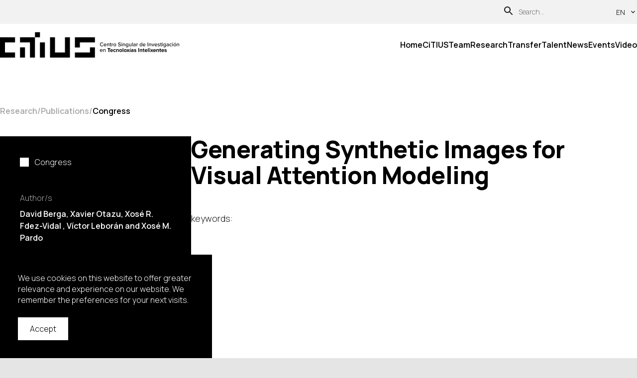

--- FILE ---
content_type: text/html
request_url: https://citius.gal/research/publications/generating-synthetic-images-for-visual-attention-modeling/
body_size: 30982
content:
<!DOCTYPE html><html lang="es"><head><meta charSet="utf-8"/><meta http-equiv="x-ua-compatible" content="ie=edge"/><meta name="viewport" content="width=device-width, initial-scale=1, shrink-to-fit=no"/><meta name="generator" content="Gatsby 5.15.0"/><meta data-react-helmet="true" name="description" content="Traballamos para lograr a excelencia na xeración de coñecemento e na sua transferencia ó mercado, ós cidadáns e ás Administracións Públicas a través da participación e o liderado en proxectos de investigación europeos e a cooperación con outros axentes locais de I+D"/><meta data-react-helmet="true" name="image" content="https://citius.gal/img/citius.jpg"/><meta data-react-helmet="true" property="og:url" content="https://citius.gal/research/publications/generating-synthetic-images-for-visual-attention-modeling/"/><meta data-react-helmet="true" property="og:title" content="Generating Synthetic Images for Visual Attention Modeling"/><meta data-react-helmet="true" property="og:description" content="Traballamos para lograr a excelencia na xeración de coñecemento e na sua transferencia ó mercado, ós cidadáns e ás Administracións Públicas a través da participación e o liderado en proxectos de investigación europeos e a cooperación con outros axentes locais de I+D"/><meta data-react-helmet="true" property="og:image" content="https://citius.gal/img/citius.jpg"/><meta data-react-helmet="true" name="twitter:card" content="summary_large_image"/><meta data-react-helmet="true" name="twitter:creator" content="@citiususc"/><meta data-react-helmet="true" name="twitter:title" content="Generating Synthetic Images for Visual Attention Modeling"/><meta data-react-helmet="true" name="twitter:description" content="Traballamos para lograr a excelencia na xeración de coñecemento e na sua transferencia ó mercado, ós cidadáns e ás Administracións Públicas a través da participación e o liderado en proxectos de investigación europeos e a cooperación con outros axentes locais de I+D"/><meta data-react-helmet="true" name="twitter:image" content="https://citius.gal/img/citius.jpg"/><style data-href="/styles.d1852f5fc5fd2a5079ab.css" data-identity="gatsby-global-css">@keyframes contact-module--slide-in--c94a5{0%{-webkit-clip-path:inset(0 100% 0 0);clip-path:inset(0 100% 0 0)}to{-webkit-clip-path:inset(0 0 0 0);clip-path:inset(0 0 0 0)}}@keyframes contact-module--slide-in-from-right--2355b{0%{-webkit-clip-path:inset(0 0 0 100%);clip-path:inset(0 0 0 100%)}to{-webkit-clip-path:inset(0 0 0 0);clip-path:inset(0 0 0 0)}}.contact-module--ContactInfo--fd5a2{display:flex;gap:64px}@media(max-width:1023px){.contact-module--ContactInfo--fd5a2{padding-inline:24px}}@media(min-width:1024px){.contact-module--ContactInfo--fd5a2{padding-inline:40px}}@media(max-width:1023px){.contact-module--ContactInfo--fd5a2{flex-direction:column}}@media(min-width:1024px){.contact-module--ContactInfo--fd5a2{align-items:flex-start}}.contact-module--ContactInfo--fd5a2>*{flex-basis:100%;flex-grow:1}.contact-module--ContactInfo--fd5a2 h3{margin-bottom:24px}@media(max-width:1023px){.contact-module--ContactInfo--fd5a2 h3{font-size:24px;font-size:1.5rem;font-weight:600;line-height:1.2}}@media(min-width:1024px){.contact-module--ContactInfo--fd5a2 h3{font-size:32px;font-size:2rem;font-weight:600;letter-spacing:-.1px;line-height:1.2}}.contact-module--ContactInfo--fd5a2 h3:not(:first-child){margin-top:48px}.contact-module--ContactMember--73126{display:flex;flex-direction:column;gap:8px}.contact-module--ContactMember--73126+.contact-module--ContactMember--73126{margin-top:24px}.contact-module--ContactMember--73126>*{font-weight:500}.contact-module--ContactMember_email--f28ce{color:#ff4931}.contact-module--ContactMember_fax--3b652,.contact-module--ContactMember_phone--8ff55{color:inherit}.contact-module--ContactForm--ed105{background-color:#f2f2f2;display:flex;flex-direction:column}@media(max-width:1023px){.contact-module--ContactForm--ed105{padding:24px}}@media(min-width:1024px){.contact-module--ContactForm--ed105{padding:48px}}.contact-module--ContactForm--ed105>p{line-height:1.6;margin-bottom:24px}.contact-module--ContactForm--ed105 label{font-weight:500;line-height:1.6;margin-bottom:12px}.contact-module--ContactForm--ed105 input[type=email],.contact-module--ContactForm--ed105 input[type=text],.contact-module--ContactForm--ed105 select,.contact-module--ContactForm--ed105 textarea{background-color:transparent;border:1px solid #000;line-height:1.6;margin-bottom:24px;padding:8px;position:relative}.contact-module--ContactForm--ed105 .contact-module--AcceptField--a2f00{align-items:baseline;display:flex;gap:12px}.contact-module--ContactForm--ed105 button[type=submit]{align-self:flex-start;background-color:#000;color:#fff;font-weight:600;margin-top:16px;padding:16px}.contact-module--Cta--146b6{display:block;margin-block:80px;margin-left:-40px}.contact-module--Cta--146b6>div{padding-inline:40px}.contact-module--AddressLocation--a72c3{margin-bottom:80px}.contact-module--AddressLocation--a72c3 h2{margin-bottom:24px}@media(max-width:1023px){.contact-module--AddressLocation--a72c3 h2{font-size:32px;font-size:2rem;font-weight:600;letter-spacing:-.1px;line-height:1.2}}@media(min-width:1024px){.contact-module--AddressLocation--a72c3 h2{font-size:40px;font-size:2.5rem;font-weight:600;letter-spacing:-.25px;line-height:1.2}}.contact-module--AddressLocation--a72c3 p{line-height:1.6}.contact-module--AddressLocation--a72c3 p+p{margin-top:16px}.contact-module--Map--8fda1{margin-bottom:80px}@media(max-width:1023px){.contact-module--Map--8fda1{padding-inline:24px}}@media(min-width:1024px){.contact-module--Map--8fda1{padding-inline:40px}}@media(max-width:1023px){.contact-module--Map--8fda1{margin-top:64px}}.contact-module--HowToArrive--d30a9>div{display:flex;flex-direction:column}@media(max-width:1023px){.contact-module--HowToArrive--d30a9>div{gap:40px}}@media(min-width:1024px){.contact-module--HowToArrive--d30a9>div{gap:64px}}.contact-module--HowToArrive--d30a9>div>div+div{margin-top:unset}.contact-module--HowToArrive--d30a9>div h3{font-weight:600}@keyframes presentation-module--slide-in--ee446{0%{-webkit-clip-path:inset(0 100% 0 0);clip-path:inset(0 100% 0 0)}to{-webkit-clip-path:inset(0 0 0 0);clip-path:inset(0 0 0 0)}}@keyframes presentation-module--slide-in-from-right--52f82{0%{-webkit-clip-path:inset(0 0 0 100%);clip-path:inset(0 0 0 100%)}to{-webkit-clip-path:inset(0 0 0 0);clip-path:inset(0 0 0 0)}}.presentation-module--AccentList--e48f9{margin-left:0}.presentation-module--AccentList--e48f9 li{align-items:baseline;display:flex;font-weight:500;min-height:24px}.presentation-module--AccentList--e48f9 li+li{margin-top:12px}.presentation-module--AccentList--e48f9 li:before{background-color:#000;content:"";display:inline-flex;flex-shrink:0;height:18px;margin-right:24px;width:18px}.presentation-module--BigWord--ab4a8{display:block}@media(max-width:1023px){.presentation-module--BigWord--ab4a8{font-size:40px;font-size:2.5rem;font-weight:700;line-height:1}}@media(min-width:1024px){.presentation-module--BigWord--ab4a8{font-size:48px;font-size:3rem;font-weight:700;line-height:1}}.presentation-module--CalendarRow--e8bd9{display:flex}@media(max-width:1023px){.presentation-module--CalendarRow--e8bd9{flex-direction:column;gap:16px}}@media(min-width:1024px){.presentation-module--CalendarRow--e8bd9{gap:64px}}@media(max-width:1023px){.presentation-module--CalendarRow--e8bd9+.presentation-module--CalendarRow--e8bd9{margin-top:32px}}@media(min-width:1024px){.presentation-module--CalendarRow--e8bd9+.presentation-module--CalendarRow--e8bd9{margin-top:64px}}@media(max-width:1023px){.presentation-module--CalendarRow_year--0c2e9{font-size:24px;font-size:1.5rem;font-weight:600;line-height:1.2}}@media(min-width:1024px){.presentation-module--CalendarRow_year--0c2e9{font-size:32px;font-size:2rem;font-weight:600;letter-spacing:-.1px;line-height:1.2}}.presentation-module--CalendarRow_text--ae58a p{color:#404040;opacity:.7}.presentation-module--CalendarRow_text--ae58a p+p{margin-top:32px}@keyframes transparency-module--slide-in--23ef2{0%{-webkit-clip-path:inset(0 100% 0 0);clip-path:inset(0 100% 0 0)}to{-webkit-clip-path:inset(0 0 0 0);clip-path:inset(0 0 0 0)}}@keyframes transparency-module--slide-in-from-right--1ef44{0%{-webkit-clip-path:inset(0 0 0 100%);clip-path:inset(0 0 0 100%)}to{-webkit-clip-path:inset(0 0 0 0);clip-path:inset(0 0 0 0)}}.transparency-module--Transparency--d946a>h3{margin-bottom:40px}@media(max-width:1023px){.transparency-module--Transparency--d946a>h3{font-size:24px;font-size:1.5rem;font-weight:600;line-height:1.2}}@media(min-width:1024px){.transparency-module--Transparency--d946a>h3{font-size:32px;font-size:2rem;font-weight:600;letter-spacing:-.1px;line-height:1.2}}.transparency-module--Transparency--d946a>h3:not(:first-child){margin-top:40px}.transparency-module--Transparency--d946a>ul li{line-height:1.6}.transparency-module--Transparency--d946a>ul li+li{margin-top:16px}.transparency-module--Transparency--d946a>p{line-height:1.6}.transparency-module--Transparency--d946a a{color:inherit;font-weight:600}.transparency-module--Transparency--d946a a:hover{color:#ff4931}@keyframes privacyPolicy-module--slide-in--6ce1b{0%{-webkit-clip-path:inset(0 100% 0 0);clip-path:inset(0 100% 0 0)}to{-webkit-clip-path:inset(0 0 0 0);clip-path:inset(0 0 0 0)}}@keyframes privacyPolicy-module--slide-in-from-right--87b3f{0%{-webkit-clip-path:inset(0 0 0 100%);clip-path:inset(0 0 0 100%)}to{-webkit-clip-path:inset(0 0 0 0);clip-path:inset(0 0 0 0)}}.privacyPolicy-module--PrivacyPolicy--58c88{margin-bottom:80px}@media(max-width:1023px){.privacyPolicy-module--PrivacyPolicy--58c88{padding-inline:24px}}@media(min-width:1024px){.privacyPolicy-module--PrivacyPolicy--58c88{padding-inline:40px}}.privacyPolicy-module--PrivacyPolicy--58c88 h3{display:inline-block;margin-bottom:24px}@media(max-width:1023px){.privacyPolicy-module--PrivacyPolicy--58c88 h3{font-size:24px;font-size:1.5rem;font-weight:600;line-height:1.2}}@media(min-width:1024px){.privacyPolicy-module--PrivacyPolicy--58c88 h3{font-size:32px;font-size:2rem;font-weight:600;letter-spacing:-.1px;line-height:1.2}}.privacyPolicy-module--PrivacyPolicy--58c88 p{line-height:1.6;margin-bottom:16px}.privacyPolicy-module--PrivacyPolicy--58c88 p+h3{margin-top:16px}.privacyPolicy-module--PrivacyPolicy--58c88 p a{color:inherit}@keyframes sitemap-module--slide-in--f645e{0%{-webkit-clip-path:inset(0 100% 0 0);clip-path:inset(0 100% 0 0)}to{-webkit-clip-path:inset(0 0 0 0);clip-path:inset(0 0 0 0)}}@keyframes sitemap-module--slide-in-from-right--e4d1d{0%{-webkit-clip-path:inset(0 0 0 100%);clip-path:inset(0 0 0 100%)}to{-webkit-clip-path:inset(0 0 0 0);clip-path:inset(0 0 0 0)}}.sitemap-module--Sitemap--6ff40{margin-bottom:80px}@media(max-width:1023px){.sitemap-module--Sitemap--6ff40{padding-inline:24px}}@media(min-width:1024px){.sitemap-module--Sitemap--6ff40{padding-inline:40px}}.sitemap-module--Sitemap--6ff40 ol{list-style-position:inside;list-style-type:auto}.sitemap-module--Sitemap--6ff40 ol li{font-weight:500}.sitemap-module--Sitemap--6ff40 ol ol{margin-left:48px}.sitemap-module--Sitemap--6ff40>ol>li+li{margin-top:24px}.sitemap-module--Sitemap--6ff40>ol>li>ol,.sitemap-module--Sitemap--6ff40>ol>li>ol>li+li{margin-top:12px}.sitemap-module--Sitemap--6ff40 a{color:inherit}@keyframes equality-module--slide-in--ccab7{0%{-webkit-clip-path:inset(0 100% 0 0);clip-path:inset(0 100% 0 0)}to{-webkit-clip-path:inset(0 0 0 0);clip-path:inset(0 0 0 0)}}@keyframes equality-module--slide-in-from-right--cefb7{0%{-webkit-clip-path:inset(0 0 0 100%);clip-path:inset(0 0 0 100%)}to{-webkit-clip-path:inset(0 0 0 0);clip-path:inset(0 0 0 0)}}.equality-module--EqualityLinks--d6aba{display:flex;flex-direction:column;margin-top:24px!important}@keyframes liveCitius-module--slide-in--8c7e2{0%{-webkit-clip-path:inset(0 100% 0 0);clip-path:inset(0 100% 0 0)}to{-webkit-clip-path:inset(0 0 0 0);clip-path:inset(0 0 0 0)}}@keyframes liveCitius-module--slide-in-from-right--825a4{0%{-webkit-clip-path:inset(0 0 0 100%);clip-path:inset(0 0 0 100%)}to{-webkit-clip-path:inset(0 0 0 0);clip-path:inset(0 0 0 0)}}.liveCitius-module--Santiago--76d7f{display:flex;flex-direction:column;height:100%;justify-content:space-between}@keyframes alumni-module--slide-in--4ad14{0%{-webkit-clip-path:inset(0 100% 0 0);clip-path:inset(0 100% 0 0)}to{-webkit-clip-path:inset(0 0 0 0);clip-path:inset(0 0 0 0)}}@keyframes alumni-module--slide-in-from-right--9b896{0%{-webkit-clip-path:inset(0 0 0 100%);clip-path:inset(0 0 0 100%)}to{-webkit-clip-path:inset(0 0 0 0);clip-path:inset(0 0 0 0)}}.alumni-module--HighlightedAlumnis--df448{display:grid;grid-template-columns:repeat(auto-fill,minmax(360px,1fr))}@media(max-width:1023px){.alumni-module--HighlightedAlumnis--df448{padding-block:56px}}@media(min-width:1024px){.alumni-module--HighlightedAlumnis--df448{padding-block:64px}}@media(max-width:1023px){.alumni-module--HighlightedAlumnis--df448{padding-inline:24px}}@media(min-width:1024px){.alumni-module--HighlightedAlumnis--df448{padding-inline:40px}}@media(max-width:1023px){.alumni-module--HighlightedAlumnis--df448{gap:40px}}@media(min-width:1024px){.alumni-module--HighlightedAlumnis--df448{gap:64px}}.alumni-module--HighlightedAlumni--dfc5e{display:flex;flex-direction:column}.alumni-module--HighlightedAlumni_photo--036df{margin-bottom:32px;width:100%}.alumni-module--HighlightedAlumni_name--5af89{margin-bottom:32px}@media(max-width:1023px){.alumni-module--HighlightedAlumni_name--5af89{font-size:24px;font-size:1.5rem;font-weight:600;line-height:1.2}}@media(min-width:1024px){.alumni-module--HighlightedAlumni_name--5af89{font-size:32px;font-size:2rem;font-weight:600;letter-spacing:-.1px;line-height:1.2}}.alumni-module--HighlightedAlumni_positionCompany--5d7bb{margin-bottom:16px}@media(max-width:1023px){.alumni-module--HighlightedAlumni_positionCompany--5d7bb{font-size:16px;font-size:1rem;font-weight:500;line-height:1.5}}@media(min-width:1024px){.alumni-module--HighlightedAlumni_positionCompany--5d7bb{font-size:18px;font-size:1.125rem;font-weight:500;line-height:1.5}}@media(max-width:1023px){.alumni-module--HighlightedAlumni_description--e65f6{font-size:16px;font-size:1rem;line-height:1.5}}@media(min-width:1024px){.alumni-module--HighlightedAlumni_description--e65f6{font-size:18px;font-size:1.125rem;line-height:1.5}}@keyframes spinOffs-module--slide-in--37766{0%{-webkit-clip-path:inset(0 100% 0 0);clip-path:inset(0 100% 0 0)}to{-webkit-clip-path:inset(0 0 0 0);clip-path:inset(0 0 0 0)}}@keyframes spinOffs-module--slide-in-from-right--637bd{0%{-webkit-clip-path:inset(0 0 0 100%);clip-path:inset(0 0 0 100%)}to{-webkit-clip-path:inset(0 0 0 0);clip-path:inset(0 0 0 0)}}.spinOffs-module--SpinOffs--2b816{display:grid;gap:64px}@media(max-width:1023px){.spinOffs-module--SpinOffs--2b816{padding-block:56px}}@media(min-width:1024px){.spinOffs-module--SpinOffs--2b816{padding-block:64px}}@media(max-width:1023px){.spinOffs-module--SpinOffs--2b816{padding-inline:24px}}@media(min-width:1024px){.spinOffs-module--SpinOffs--2b816{padding-inline:40px}}@media(min-width:768px){.spinOffs-module--SpinOffs--2b816{grid-template-columns:repeat(2,1fr)}}.spinOffs-module--SpinOff--adead{position:relative}.spinOffs-module--SpinOff_logo--6a574{height:80px;margin-bottom:40px;position:relative;width:auto!important}.spinOffs-module--SpinOff--adead p{line-height:1.6}.spinOffs-module--SpinOff--adead p+p{margin-top:16px}.spinOffs-module--SpinOff_link--6f081{align-items:center;color:inherit;display:flex;font-weight:500;margin-top:24px}.spinOffs-module--SpinOff_link--6f081 svg{margin-right:12px}@keyframes areaTemplate-module--slide-in--46806{0%{-webkit-clip-path:inset(0 100% 0 0);clip-path:inset(0 100% 0 0)}to{-webkit-clip-path:inset(0 0 0 0);clip-path:inset(0 0 0 0)}}@keyframes areaTemplate-module--slide-in-from-right--e111f{0%{-webkit-clip-path:inset(0 0 0 100%);clip-path:inset(0 0 0 100%)}to{-webkit-clip-path:inset(0 0 0 0);clip-path:inset(0 0 0 0)}}.areaTemplate-module--Cta--c1e7c{display:inline-block;margin-top:64px}@media(max-width:1023px){.areaTemplate-module--Cta--c1e7c{right:-24px}}@media(min-width:1024px){.areaTemplate-module--Cta--c1e7c{right:-80px}}@keyframes project-module--slide-in--ee9e7{0%{-webkit-clip-path:inset(0 100% 0 0);clip-path:inset(0 100% 0 0)}to{-webkit-clip-path:inset(0 0 0 0);clip-path:inset(0 0 0 0)}}@keyframes project-module--slide-in-from-right--49ef4{0%{-webkit-clip-path:inset(0 0 0 100%);clip-path:inset(0 0 0 100%)}to{-webkit-clip-path:inset(0 0 0 0);clip-path:inset(0 0 0 0)}}.project-module--ProjectLink--f75fd{margin-top:24px}@media(max-width:1023px){.project-module--ProjectLink--f75fd{color:inherit;font-size:16px;font-size:1rem;font-weight:500;line-height:1.5}}@media(min-width:1024px){.project-module--ProjectLink--f75fd{color:inherit;font-size:18px;font-size:1.125rem;font-weight:500;line-height:1.5}}*{-webkit-font-smoothing:antialiased;-webkit-tap-highlight-color:rgba(255,255,255,0);border:0;box-sizing:border-box;font-size:100%;font:inherit;margin:0;padding:0}body{-ms-overflow-style:none;scrollbar-width:none}body::-webkit-scrollbar{display:none}a{cursor:pointer;text-decoration:none}a:active,a:hover{outline:0}article,aside,details,figcaption,figure,footer,header,hgroup,img,menu,nav,section{display:block}ol,ul{list-style:none}blockquote,q{quotes:none}blockquote:after,blockquote:before,q:after,q:before{content:"";content:none}table{border-collapse:collapse;border-spacing:0}button,input[type=image],input[type=submit],label[for],select{cursor:pointer}button{background-color:transparent}button,input,select,textarea{outline:0}select{-webkit-appearance:none;border-radius:0}select:-moz-focusring{color:transparent;text-shadow:0 0 0 #000}a,button,img{-webkit-user-select:none;user-select:none}p>a{-webkit-user-select:initial;user-select:auto}strong{font-weight:600}em{font-style:italic}@keyframes slide-in{0%{-webkit-clip-path:inset(0 100% 0 0);clip-path:inset(0 100% 0 0)}to{-webkit-clip-path:inset(0 0 0 0);clip-path:inset(0 0 0 0)}}@keyframes slide-in-from-right{0%{-webkit-clip-path:inset(0 0 0 100%);clip-path:inset(0 0 0 100%)}to{-webkit-clip-path:inset(0 0 0 0);clip-path:inset(0 0 0 0)}}html{background-color:#e5e5e5;font-family:Manrope,sans-serif}@keyframes layout-module--slide-in--12cc0{0%{-webkit-clip-path:inset(0 100% 0 0);clip-path:inset(0 100% 0 0)}to{-webkit-clip-path:inset(0 0 0 0);clip-path:inset(0 0 0 0)}}@keyframes layout-module--slide-in-from-right--7078a{0%{-webkit-clip-path:inset(0 0 0 100%);clip-path:inset(0 0 0 100%)}to{-webkit-clip-path:inset(0 0 0 0);clip-path:inset(0 0 0 0)}}.layout-module--Layout--77fca{background-color:#fff;display:flex;flex-direction:column;margin-inline:auto;max-width:1440px;position:relative;width:100%}@keyframes navMobile-module--slide-in--3b27b{0%{-webkit-clip-path:inset(0 100% 0 0);clip-path:inset(0 100% 0 0)}to{-webkit-clip-path:inset(0 0 0 0);clip-path:inset(0 0 0 0)}}@keyframes navMobile-module--slide-in-from-right--d9a73{0%{-webkit-clip-path:inset(0 0 0 100%);clip-path:inset(0 0 0 100%)}to{-webkit-clip-path:inset(0 0 0 0);clip-path:inset(0 0 0 0)}}.navMobile-module--NavMobile--939aa{position:absolute;top:0;width:100%}.navMobile-module--NavMobile_navBar--43673{align-items:center;display:flex;gap:16px;justify-content:space-between;padding:8px 24px}.navMobile-module--NavMobile_logo--c6c51 img{max-width:100%;width:290px}.navMobile-module--NavMobile_menuButton--7c7aa>svg{font-size:36px;padding-bottom:4px;padding-top:8px}.navMobile-module--NavSearch--d829f{align-items:center;color:#1f1f1f;display:flex;font-size:14px;font-size:.875rem;letter-spacing:.25px;line-height:1.5}.navMobile-module--NavSearch--d829f button{color:inherit;cursor:pointer;margin-right:4px}.navMobile-module--NavSearch--d829f input{background-color:transparent;border-bottom:1px solid transparent;color:#fff;margin-right:24px;padding:4px;width:140px}.navMobile-module--NavSearch--d829f input:focus{border-bottom-color:currentColor}.navMobile-module--NavMenu--34e06{background-color:#fff;border-bottom:1px solid;display:flex;flex-direction:column;padding-top:24px;position:absolute;width:100%;z-index:1}.navMobile-module--NavMenu_link--5c865{padding:12px 24px}@media(max-width:1023px){.navMobile-module--NavMenu_link--5c865{color:inherit;font-size:16px;font-size:1rem;font-weight:600;line-height:1.5}}@media(min-width:1024px){.navMobile-module--NavMenu_link--5c865{color:inherit;font-size:18px;font-size:1.125rem;font-weight:600;line-height:1.5}}.navMobile-module--NavMenu_accordion--302a9{padding-inline:24px}.navMobile-module--NavMenu_accordion--302a9>div:first-child{border-bottom:0;padding-block:12px}@media(max-width:1023px){.navMobile-module--NavMenu_accordion--302a9>div:first-child>span{font-size:16px;font-size:1rem;font-weight:600;line-height:1.5}}@media(min-width:1024px){.navMobile-module--NavMenu_accordion--302a9>div:first-child>span{font-size:18px;font-size:1.125rem;font-weight:600;line-height:1.5}}.navMobile-module--NavMenu_accordion--302a9>div:first-child svg{font-size:16px;font-size:1rem}.navMobile-module--NavMenu_accordion--302a9>div:nth-child(2){display:flex;flex-direction:column;padding:0 12px 12px}.navMobile-module--NavMenu_accordion--302a9>div:nth-child(2)>a{color:inherit;font-weight:500;margin-top:0;padding-block:12px}.navMobile-module--LanguageSelector--9f953{align-self:auto;background-color:#000;display:flex;flex-direction:row;margin-top:12px}.navMobile-module--LanguageSelector--9f953 .navMobile-module--LanguageSelectorSeparator--afcaa{background-color:#fff;width:100%}.navMobile-module--LanguageSelector--9f953 button{color:#fff;font-weight:500;padding:12px 16px;text-align:left}@keyframes link-module--slide-in--51169{0%{-webkit-clip-path:inset(0 100% 0 0);clip-path:inset(0 100% 0 0)}to{-webkit-clip-path:inset(0 0 0 0);clip-path:inset(0 0 0 0)}}@keyframes link-module--slide-in-from-right--c0eae{0%{-webkit-clip-path:inset(0 0 0 100%);clip-path:inset(0 0 0 100%)}to{-webkit-clip-path:inset(0 0 0 0);clip-path:inset(0 0 0 0)}}.link-module--Link___icon--2e584{display:inline-flex;font-weight:600;gap:8px}@keyframes accordion-module--slide-in--23a87{0%{-webkit-clip-path:inset(0 100% 0 0);clip-path:inset(0 100% 0 0)}to{-webkit-clip-path:inset(0 0 0 0);clip-path:inset(0 0 0 0)}}@keyframes accordion-module--slide-in-from-right--3c135{0%{-webkit-clip-path:inset(0 0 0 100%);clip-path:inset(0 0 0 100%)}to{-webkit-clip-path:inset(0 0 0 0);clip-path:inset(0 0 0 0)}}.accordion-module--Accordion--eba64{position:relative}.accordion-module--Accordion_toggler--b8546{align-items:center;border-bottom:2px solid;column-gap:24px;cursor:pointer;display:flex;justify-content:space-between;padding-block:24px;width:100%}.accordion-module--Accordion_toggler--b8546 a{color:#1f1f1f;display:block;width:100%}@media(max-width:1023px){.accordion-module--Accordion_title--e30ea{font-size:24px;font-size:1.5rem;font-weight:600;line-height:1.2}}@media(min-width:1024px){.accordion-module--Accordion_title--e30ea{font-size:32px;font-size:2rem;font-weight:600;letter-spacing:-.1px;line-height:1.2}}@media(max-width:1023px){.accordion-module--Accordion_titleMobileMenu--5f452{color:inherit;font-size:16px;font-size:1rem;font-weight:600;line-height:1.5}}@media(min-width:1024px){.accordion-module--Accordion_titleMobileMenu--5f452{color:inherit;font-size:18px;font-size:1.125rem;font-weight:600;line-height:1.5}}.accordion-module--Accordion_arrow--1c22c{float:right}.accordion-module--Accordion_arrow--1c22c svg{font-size:32px}.accordion-module--Accordion_content--c4bcb{padding-block:24px}.accordion-module--Accordion_content--c4bcb *+*{margin-top:16px}@media(max-width:1023px){.accordion-module--Accordion_content--c4bcb li,.accordion-module--Accordion_content--c4bcb p{font-size:16px;font-size:1rem;line-height:1.5}}@media(min-width:1024px){.accordion-module--Accordion_content--c4bcb li,.accordion-module--Accordion_content--c4bcb p{font-size:18px;font-size:1.125rem;line-height:1.5}}.accordion-module--Accordion_content--c4bcb li *,.accordion-module--Accordion_content--c4bcb p *{color:inherit}.accordion-module--Accordion_content--c4bcb ul{display:flex;flex-direction:column;gap:4px;margin-left:20px}.accordion-module--Accordion_content--c4bcb ul li{list-style-type:square}@keyframes navDesktop-module--slide-in--9cd09{0%{-webkit-clip-path:inset(0 100% 0 0);clip-path:inset(0 100% 0 0)}to{-webkit-clip-path:inset(0 0 0 0);clip-path:inset(0 0 0 0)}}@keyframes navDesktop-module--slide-in-from-right--f88a5{0%{-webkit-clip-path:inset(0 0 0 100%);clip-path:inset(0 0 0 100%)}to{-webkit-clip-path:inset(0 0 0 0);clip-path:inset(0 0 0 0)}}.navDesktop-module--NavDesktop--c2161{position:absolute;top:0;width:100%}.navDesktop-module--NavTopBar--18820{align-items:center;background-color:#f2f2f2;display:flex;gap:12px;height:48px;justify-content:flex-end;padding-inline:40px}.navDesktop-module--NavSearch--5c71e{align-items:center;color:#1f1f1f;display:flex;font-size:14px;font-size:.875rem;letter-spacing:.25px;line-height:1.5}.navDesktop-module--NavSearch--5c71e button{color:inherit;cursor:pointer;margin-right:4px}.navDesktop-module--NavSearch--5c71e input{background-color:transparent;border-bottom:1px solid transparent;padding:4px;width:200px}.navDesktop-module--NavSearch--5c71e input:focus{border-bottom-color:currentColor}.navDesktop-module--LanguageSelector--5626a{align-items:center;color:#1f1f1f;cursor:pointer;display:flex;font-size:14px;font-size:.875rem;letter-spacing:.25px;line-height:1.5;position:relative}.navDesktop-module--LanguageSelector--5626a *{text-transform:uppercase}.navDesktop-module--LanguageSelector--5626a svg{font-size:16px;margin-left:8px}.navDesktop-module--NavBar--c6c96{align-items:center;display:flex;gap:20px;height:84px;padding-inline:40px}.navDesktop-module--NavBar_logo--6f630 img{display:block;max-width:100%;object-fit:cover;width:360px}@media(max-width:1199px){.navDesktop-module--NavBar_logo--6f630 img{width:300px}}.navDesktop-module--NavMenu--bc87c{display:flex;gap:24px;height:100%;margin-left:auto}.navDesktop-module--NavMenu_link--1a106{align-items:center;color:#000;display:flex;font-weight:600;height:100%;position:relative}.navDesktop-module--NavMenu_link--1a106:hover:after{animation:navDesktop-module--slide-in--9cd09 .2s forwards;background:#000;bottom:0;content:"";display:block;height:10px;left:0;position:absolute;width:100%}@keyframes dropdown-module--slide-in--56d41{0%{-webkit-clip-path:inset(0 100% 0 0);clip-path:inset(0 100% 0 0)}to{-webkit-clip-path:inset(0 0 0 0);clip-path:inset(0 0 0 0)}}@keyframes dropdown-module--slide-in-from-right--acfe4{0%{-webkit-clip-path:inset(0 0 0 100%);clip-path:inset(0 0 0 100%)}to{-webkit-clip-path:inset(0 0 0 0);clip-path:inset(0 0 0 0)}}.dropdown-module--Dropdown--d5729{position:relative}.dropdown-module--Dropdown_trigger--80f4f{align-items:center;display:flex;height:100%}.dropdown-module--Dropdown_trigger--80f4f>*{pointer-events:none}.dropdown-module--Dropdown_menu--6996f{animation:dropdown-module--slide-in--56d41 .2s forwards;display:flex;flex-direction:column;padding-block:12px;position:absolute;z-index:1}.dropdown-module--Dropdown_menu--6996f>a,.dropdown-module--Dropdown_menu--6996f>button{align-items:center;display:flex;padding:12px 32px;position:relative;white-space:nowrap}.dropdown-module--Dropdown_menu--6996f>a:hover:before,.dropdown-module--Dropdown_menu--6996f>button:hover:before{background:currentColor;content:"";display:block;height:8px;left:12px;position:absolute;width:8px}.dropdown-module--Dropdown___topBar--169ce .dropdown-module--Dropdown_menu--6996f{background-color:#f2f2f2}.dropdown-module--Dropdown___navMenu--7ee4c .dropdown-module--Dropdown_trigger--80f4f{font-weight:600}.dropdown-module--Dropdown___navMenu--7ee4c .dropdown-module--Dropdown_trigger--80f4f:hover:after{animation:dropdown-module--slide-in--56d41 .2s forwards;background:#000;bottom:0;content:"";display:block;height:10px;left:0;position:absolute;width:100%}.dropdown-module--Dropdown___navMenu--7ee4c .dropdown-module--Dropdown_menu--6996f{background-color:#000;margin-top:-10px}.dropdown-module--Dropdown___navMenu--7ee4c .dropdown-module--Dropdown_menu--6996f>a{color:#fff;font-weight:600}@keyframes footer-module--slide-in--da1fe{0%{-webkit-clip-path:inset(0 100% 0 0);clip-path:inset(0 100% 0 0)}to{-webkit-clip-path:inset(0 0 0 0);clip-path:inset(0 0 0 0)}}@keyframes footer-module--slide-in-from-right--980b0{0%{-webkit-clip-path:inset(0 0 0 100%);clip-path:inset(0 0 0 100%)}to{-webkit-clip-path:inset(0 0 0 0);clip-path:inset(0 0 0 0)}}.footer-module--Footer--36307{background-color:#000;margin-top:2px}.footer-module--Footer_main--a3995{color:#fff;display:grid;gap:24px}@media(max-width:1023px){.footer-module--Footer_main--a3995{grid-template-areas:"logo address" "quicklinks quicklinks" "followus followus" "otherlinks otherlinks" "copyright copyright";grid-template-columns:repeat(2,1fr);padding:32px 24px}}@media(max-width:767px){.footer-module--Footer_main--a3995{grid-template-areas:"logo" "address" "quicklinks" "followus" "otherlinks" "copyright";grid-template-columns:repeat(1,1fr)}}@media(min-width:1024px){.footer-module--Footer_main--a3995{grid-template-columns:repeat(6,1fr);padding:80px 80px 48px}}.footer-module--Footer_logo--fcce0{grid-area:logo}@media(min-width:1024px){.footer-module--Footer_logo--fcce0{grid-column:1/3;grid-row:1}}.footer-module--Footer_address--6b297{color:#a5a5a5;font-size:14px;font-size:.875rem;font-weight:500;grid-area:address;letter-spacing:.25px;line-height:1.5}@media(min-width:1024px){.footer-module--Footer_address--6b297{grid-column:1/3;grid-row:2}}.footer-module--Footer_address--6b297 *{color:inherit}.footer-module--Footer_followUs--f89f8{align-items:center;display:flex;font-weight:600;gap:12px;grid-area:followus}@media(min-width:1024px){.footer-module--Footer_followUs--f89f8{grid-column:1/4;grid-row:3}}.footer-module--Footer_followUs--f89f8 a{color:inherit}.footer-module--Footer_copyright--31f89{color:#a5a5a5;font-size:14px;font-size:.875rem;font-weight:500;grid-area:copyright;letter-spacing:.25px;line-height:1.5}@media(min-width:1024px){.footer-module--Footer_copyright--31f89{grid-column:1/3;grid-row:4}}.footer-module--Footer_quickLinks--c286f{display:flex;gap:24px;grid-area:quicklinks}@media(min-width:1024px){.footer-module--Footer_quickLinks--c286f{grid-column:5/7;grid-row:1}}.footer-module--Footer_quickLinksCol--42164{display:flex;flex-direction:column;gap:8px;width:50%}.footer-module--Footer_quickLinksCol--42164 a{color:#a5a5a5;font-size:16px;font-size:1rem;font-weight:500;line-height:1.5}.footer-module--Footer_quickLinksColTitle--a5526{font-size:16px;font-size:1rem;font-weight:600;line-height:1.5}.footer-module--Footer_otherLinks--4a841{display:flex;gap:16px;grid-area:otherlinks}@media(min-width:1024px){.footer-module--Footer_otherLinks--4a841{grid-column:4/7;grid-row:4;justify-content:flex-end}}.footer-module--Footer_otherLinks--4a841 a{color:#a5a5a5;font-size:16px;font-size:1rem;font-weight:500;line-height:1.5}.footer-module--Footer_institutional--f6164{align-items:center;background-color:#fff;display:flex;flex-wrap:wrap;gap:40px;height:auto;justify-content:space-between;padding:40px;padding-inline:80px}@media(max-width:1023px){.footer-module--Footer_institutional--f6164{padding-inline:16px}}.footer-module--Footer_logos--6cb98{display:grid;gap:32px 32px;grid-template-areas:"usc opo opo cig cig cof cof euf euf";grid-template-columns:repeat(9,1fr);grid-template-rows:48px;width:100%}.footer-module--Footer_logos--6cb98 div{align-items:center;display:flex;justify-content:center}.footer-module--Footer_logos--6cb98 img{margin-left:0;margin-right:auto;max-height:100%;max-width:100%}.footer-module--Footer_logos--6cb98 .footer-module--usc--a24fc{grid-area:usc;justify-self:left}.footer-module--Footer_logos--6cb98 .footer-module--usc--a24fc img{margin-left:0;margin-right:auto}.footer-module--Footer_logos--6cb98 .footer-module--oportunius--3d023{grid-area:opo;justify-self:start}.footer-module--Footer_logos--6cb98 .footer-module--cigus--9af42{grid-area:cig;justify-self:center}.footer-module--Footer_logos--6cb98 .footer-module--cigus--9af42 img{margin-left:auto;margin-right:auto}.footer-module--Footer_logos--6cb98 .footer-module--cofunded--d3929{grid-area:cof;justify-self:center}.footer-module--Footer_logos--6cb98 .footer-module--cofunded--d3929 img{margin-left:auto;margin-right:auto}.footer-module--Footer_logos--6cb98 .footer-module--eufunds--38b59{grid-area:euf;justify-self:center}.footer-module--Footer_logos--6cb98 .footer-module--eufunds--38b59 img{margin-left:auto;margin-right:auto}@media(max-width:1023px){.footer-module--Footer_logos--6cb98{grid-template-areas:". . usc usc opo opo . ." "cig cig cig cof cof euf euf euf";grid-template-columns:repeat(8,1fr);grid-template-rows:48px 48px}.footer-module--Footer_logos--6cb98 .footer-module--usc--a24fc{grid-area:usc;justify-self:center}.footer-module--Footer_logos--6cb98 .footer-module--usc--a24fc img{margin-left:auto;margin-right:auto}.footer-module--Footer_logos--6cb98 .footer-module--oportunius--3d023{grid-area:opo;justify-self:center}.footer-module--Footer_logos--6cb98 .footer-module--oportunius--3d023 img{margin-left:auto;margin-right:auto}}@media(max-width:767px){.footer-module--Footer_logos--6cb98{grid-template-areas:"usc usc usc opo opo opo opo opo" "cig cig cig cig cig cig cig cig" "cof cof cof cof euf euf euf euf";grid-template-columns:repeat(8,1fr);grid-template-rows:48px 48px 48px}}@media(max-width:536px){.footer-module--Footer_logos--6cb98{grid-template-areas:"usc usc usc opo opo opo opo opo" "cig cig cig cig cig cig cig cig" "cof cof cof cof cof cof cof cof" "euf euf euf euf euf euf euf euf";grid-template-columns:repeat(8,1fr);grid-template-rows:48px 48px 48px 48px}}@keyframes cookiesConsent-module--slide-in--42744{0%{-webkit-clip-path:inset(0 100% 0 0);clip-path:inset(0 100% 0 0)}to{-webkit-clip-path:inset(0 0 0 0);clip-path:inset(0 0 0 0)}}@keyframes cookiesConsent-module--slide-in-from-right--325aa{0%{-webkit-clip-path:inset(0 0 0 100%);clip-path:inset(0 0 0 100%)}to{-webkit-clip-path:inset(0 0 0 0);clip-path:inset(0 0 0 0)}}.CookieConsent{align-items:center!important;background-color:#000!important}@media(max-width:1023px){.CookieConsent{padding:12px}}@media(min-width:1024px){.CookieConsent{padding:24px;width:33.3%!important}}.CookieConsent_content{font-weight:500;line-height:1.4;margin:12px!important}.CookieConsent_buttons button{background-color:#fff!important;font-weight:500;margin:12px!important;padding:12px 24px!important}@keyframes backToTop-module--slide-in--02d18{0%{-webkit-clip-path:inset(0 100% 0 0);clip-path:inset(0 100% 0 0)}to{-webkit-clip-path:inset(0 0 0 0);clip-path:inset(0 0 0 0)}}@keyframes backToTop-module--slide-in-from-right--fa5b7{0%{-webkit-clip-path:inset(0 0 0 100%);clip-path:inset(0 0 0 100%)}to{-webkit-clip-path:inset(0 0 0 0);clip-path:inset(0 0 0 0)}}.backToTop-module--BackToTop--4246f{animation:backToTop-module--slide-in-from-right--fa5b7 .2s forwards;background-color:#000;bottom:0;color:#fff;display:flex;font-size:14px;font-size:.875rem;font-weight:500;gap:8px;letter-spacing:.25px;line-height:1.5;padding:12px 24px;position:fixed;right:0}.backToTop-module--BackToTop--4246f svg{font-size:16px;font-size:1rem}@keyframes notFound-module--slide-in--dd5c5{0%{-webkit-clip-path:inset(0 100% 0 0);clip-path:inset(0 100% 0 0)}to{-webkit-clip-path:inset(0 0 0 0);clip-path:inset(0 0 0 0)}}@keyframes notFound-module--slide-in-from-right--46f05{0%{-webkit-clip-path:inset(0 0 0 100%);clip-path:inset(0 0 0 100%)}to{-webkit-clip-path:inset(0 0 0 0);clip-path:inset(0 0 0 0)}}.notFound-module--NotFound--6fc1c{align-items:center;min-height:400px}.notFound-module--NotFound--6fc1c a{color:inherit;font-weight:600}@keyframes page-module--slide-in--bd121{0%{-webkit-clip-path:inset(0 100% 0 0);clip-path:inset(0 100% 0 0)}to{-webkit-clip-path:inset(0 0 0 0);clip-path:inset(0 0 0 0)}}@keyframes page-module--slide-in-from-right--f8c50{0%{-webkit-clip-path:inset(0 0 0 100%);clip-path:inset(0 0 0 100%)}to{-webkit-clip-path:inset(0 0 0 0);clip-path:inset(0 0 0 0)}}.page-module--Page--2334e{display:flex;flex-direction:column;position:relative;width:100%}@media(max-width:1199px){.page-module--Page--2334e{margin-top:60px}}@media(min-width:1200px){.page-module--Page--2334e{margin-top:132px}}.page-module--Page--2334e>h2{margin-block:24px;margin-left:24px}@media(max-width:1023px){.page-module--Page--2334e>h2{font-size:32px;font-size:2rem;font-weight:600;letter-spacing:-.1px;line-height:1.2}}@media(min-width:1024px){.page-module--Page--2334e>h2{font-size:40px;font-size:2.5rem;font-weight:600;letter-spacing:-.25px;line-height:1.2}}@keyframes boxesHeader-module--slide-in--f4f62{0%{-webkit-clip-path:inset(0 100% 0 0);clip-path:inset(0 100% 0 0)}to{-webkit-clip-path:inset(0 0 0 0);clip-path:inset(0 0 0 0)}}@keyframes boxesHeader-module--slide-in-from-right--22fb3{0%{-webkit-clip-path:inset(0 0 0 100%);clip-path:inset(0 0 0 100%)}to{-webkit-clip-path:inset(0 0 0 0);clip-path:inset(0 0 0 0)}}.boxesHeader-module--BoxesHeader--c7f3e{background-color:#000;display:flex;width:100%}@media(max-width:1023px){.boxesHeader-module--BoxesHeader--c7f3e{flex-direction:column-reverse}}@media(min-width:1024px){.boxesHeader-module--BoxesHeader--c7f3e{height:600px}}.boxesHeader-module--BoxesHeader_content--bde57{align-items:start;color:#fff;display:flex;flex-direction:column}@media(max-width:1023px){.boxesHeader-module--BoxesHeader_content--bde57{padding:40px 24px}}@media(min-width:1024px){.boxesHeader-module--BoxesHeader_content--bde57{padding:40px;width:40%}}@media(max-width:1023px){.boxesHeader-module--BoxesHeader_arrow--8f112 svg{font-size:56px}}@media(min-width:1024px){.boxesHeader-module--BoxesHeader_arrow--8f112 svg{font-size:80px}}@media(max-width:1023px){.boxesHeader-module--BoxesHeader_title--9af20{font-size:40px;font-size:2.5rem;font-weight:700;letter-spacing:-.25px;line-height:1.2}}@media(min-width:1024px){.boxesHeader-module--BoxesHeader_title--9af20{font-size:52px;font-size:3.25rem;font-weight:700;letter-spacing:-1px;line-height:1.1}}@media(max-width:1023px){.boxesHeader-module--BoxesHeader_title--9af20{margin-top:32px}}@media(min-width:1024px){.boxesHeader-module--BoxesHeader_title--9af20{margin-bottom:32px;margin-top:auto}}.boxesHeader-module--BoxesHeader_imgWrapper--1b490{overflow:hidden}@media(min-width:1024px){.boxesHeader-module--BoxesHeader_imgWrapper--1b490{width:60%}}.boxesHeader-module--BoxesHeader_img--6da07{height:100%;object-fit:cover;object-position:center;width:100%}.videoSection-module--VideoSection--83c20{padding-bottom:56.25%;position:relative;width:100%}.videoSection-module--VideoSection--83c20>*{height:100%!important;left:0;position:absolute;top:0;width:100%!important}@keyframes singlePageTemplate-module--slide-in--946ee{0%{-webkit-clip-path:inset(0 100% 0 0);clip-path:inset(0 100% 0 0)}to{-webkit-clip-path:inset(0 0 0 0);clip-path:inset(0 0 0 0)}}@keyframes singlePageTemplate-module--slide-in-from-right--5db16{0%{-webkit-clip-path:inset(0 0 0 100%);clip-path:inset(0 0 0 100%)}to{-webkit-clip-path:inset(0 0 0 0);clip-path:inset(0 0 0 0)}}.singlePageTemplate-module--SinglePageTemplate--24376{display:flex;flex-wrap:wrap}@media(max-width:1023px){.singlePageTemplate-module--SinglePageTemplate--24376{flex-direction:column}}.singlePageTemplate-module--SinglePageTemplate_header--98f97{width:100%}@media(max-width:1023px){.singlePageTemplate-module--SinglePageTemplate_sidebar--6c504{order:3;width:100%}}@media(min-width:1024px){.singlePageTemplate-module--SinglePageTemplate_sidebar--6c504{width:30%}}.singlePageTemplate-module--SinglePageTemplate_sidebar--6c504>*{width:100%}@media(max-width:1023px){.singlePageTemplate-module--SinglePageTemplate_footer--bd4da{order:4}}.singlePageTemplate-module--SinglePageTemplate_mainContent--4a1fc:not(:empty){display:flex;flex-direction:column;padding-block:64px}.singlePageTemplate-module--SinglePageTemplate___publication--41c3e .singlePageTemplate-module--SinglePageTemplate_mainContent--4a1fc{padding-top:0}@media(max-width:1023px){.singlePageTemplate-module--SinglePageTemplate_mainContent--4a1fc{padding-inline:24px;width:100%}}@media(min-width:1024px){.singlePageTemplate-module--SinglePageTemplate_mainContent--4a1fc{padding-inline:80px;width:70%}}.singlePageTemplate-module--SinglePageTemplate_mainContent--4a1fc [data-typesense-field^=body] a{text-decoration:underline}.singlePageTemplate-module--SinglePageTemplate_footer--bd4da{margin-top:64px;width:100%}.singlePageTemplate-module--DataCard--9b5b0{background-color:#000;color:#fff}@media(max-width:1023px){.singlePageTemplate-module--DataCard--9b5b0{padding:40px 24px}}@media(min-width:1024px){.singlePageTemplate-module--DataCard--9b5b0{padding:40px}}.singlePageTemplate-module--DataCard--9b5b0 *{color:inherit}.singlePageTemplate-module--DataCard_title--0febb{align-items:center;display:flex;font-size:16px;font-size:1rem;font-weight:500;line-height:1.5;margin-bottom:48px}.singlePageTemplate-module--DataCard_title--0febb:before{background-color:currentColor;content:"";display:inline-flex;flex-shrink:0;height:18px;margin-right:12px;width:18px}.singlePageTemplate-module--DataCard--9b5b0>ul>li{display:flex;flex-direction:column}.singlePageTemplate-module--DataCard--9b5b0>ul>li+li{margin-top:24px}.singlePageTemplate-module--DataCard--9b5b0>ul>li li+li{margin-top:4px}.singlePageTemplate-module--DataCard--9b5b0>ul>li>.singlePageTemplate-module--DataCardItem_title--2ee1f{color:#a5a5a5;font-size:16px;font-size:1rem;font-weight:500;line-height:1.5;margin-bottom:8px}.singlePageTemplate-module--DataCard--9b5b0>ul>li>.singlePageTemplate-module--DataCardItem_content--71c00{font-size:16px;font-size:1rem;font-weight:600;line-height:1.5}.singlePageTemplate-module--DataCard--9b5b0>ul>li div{display:flex;gap:4px;margin-top:12px}.singlePageTemplate-module--DataCard--9b5b0>ul>li div img{max-height:60px;max-width:100%}.singlePageTemplate-module--DataCard--9b5b0 .SocialMediaList{align-items:center;display:flex;gap:12px}.singlePageTemplate-module--DataCard--9b5b0 .SocialMediaList img{display:initial}.singlePageTemplate-module--SidebarPaddingBlock--70c8e{padding-block:64px}@media(max-width:1023px){.singlePageTemplate-module--SidebarPaddingBlock--70c8e{padding-inline:24px}}@media(min-width:1024px){.singlePageTemplate-module--SidebarPaddingBlock--70c8e{padding-left:40px}}.singlePageTemplate-module--SidebarPaddingBlock--70c8e a{color:inherit}.singlePageTemplate-module--SidebarPaddingBlock--70c8e:empty{display:none}.singlePageTemplate-module--SidebarPaddingBlock--70c8e [class^=accordion-] ul{margin-left:0}.singlePageTemplate-module--SidebarPaddingBlock--70c8e [class^=accordion-] ul li{font-size:16px;font-size:1rem;line-height:1.5;list-style-type:none}.singlePageTemplate-module--SidebarPaddingBlock--70c8e [class^=accordion-] ul li+li{margin-top:12px}.singlePageTemplate-module--SidebarPaddingBlock--70c8e [class^=accordion-] ul li a{color:inherit}.singlePageTemplate-module--SinglePageTemplate_mainContent--4a1fc>h1{margin-bottom:48px}@media(max-width:1023px){.singlePageTemplate-module--SinglePageTemplate_mainContent--4a1fc>h1{font-size:40px;font-size:2.5rem;font-weight:700;letter-spacing:-.25px;line-height:1.2}}@media(min-width:1024px){.singlePageTemplate-module--SinglePageTemplate_mainContent--4a1fc>h1{font-size:48px;font-size:3rem;font-weight:700;letter-spacing:-.5px;line-height:1.1}}.singlePageTemplate-module--SinglePageTemplate_mainContent--4a1fc>h1+p{font-size:28px;font-size:1.75rem;font-weight:600;line-height:1.5;margin-bottom:44px}.singlePageTemplate-module--SinglePageTemplate_mainContent--4a1fc>h3{margin-block:24px}@media(max-width:1023px){.singlePageTemplate-module--SinglePageTemplate_mainContent--4a1fc>h3{font-size:24px;font-size:1.5rem;font-weight:600;line-height:1.2}}@media(min-width:1024px){.singlePageTemplate-module--SinglePageTemplate_mainContent--4a1fc>h3{font-size:36px;font-size:2.25rem;font-weight:600;letter-spacing:-.15px;line-height:1.2}}.singlePageTemplate-module--SinglePageTemplate_mainContent--4a1fc>h4{margin-block:16px}@media(max-width:1023px){.singlePageTemplate-module--SinglePageTemplate_mainContent--4a1fc>h4{font-size:24px;font-size:1.5rem;font-weight:600;line-height:1.2}}@media(min-width:1024px){.singlePageTemplate-module--SinglePageTemplate_mainContent--4a1fc>h4{font-size:32px;font-size:2rem;font-weight:600;letter-spacing:-.1px;line-height:1.2}}.singlePageTemplate-module--SinglePageTemplate_mainContent--4a1fc ul{list-style-type:square;margin-left:20px}.singlePageTemplate-module--SinglePageTemplate_mainContent--4a1fc ul li{margin-block:8px}@keyframes graphicHeader-module--slide-in--fb76c{0%{-webkit-clip-path:inset(0 100% 0 0);clip-path:inset(0 100% 0 0)}to{-webkit-clip-path:inset(0 0 0 0);clip-path:inset(0 0 0 0)}}@keyframes graphicHeader-module--slide-in-from-right--77665{0%{-webkit-clip-path:inset(0 0 0 100%);clip-path:inset(0 0 0 100%)}to{-webkit-clip-path:inset(0 0 0 0);clip-path:inset(0 0 0 0)}}.graphicHeader-module--GraphicHeader--8333a{align-items:flex-end;background-image:url([data-uri]);background-size:cover;display:flex;flex-direction:column;height:360px;justify-content:flex-end;padding-bottom:40px;width:100%}.graphicHeader-module--GraphicHeader_content--9bcd4{position:relative}@media(max-width:1023px){.graphicHeader-module--GraphicHeader_content--9bcd4{padding-inline:24px;width:100%}}@media(min-width:1024px){.graphicHeader-module--GraphicHeader_content--9bcd4{padding-inline:80px;width:70%}}.graphicHeader-module--GraphicHeader_breadcrumbs--ee510>*{margin-bottom:32px!important;margin-top:unset!important;padding-inline:unset!important}@media(max-width:1023px){.graphicHeader-module--GraphicHeader_title--12b86{font-size:40px;font-size:2.5rem;font-weight:700;letter-spacing:-.25px;line-height:1.2}}@media(min-width:1024px){.graphicHeader-module--GraphicHeader_title--12b86{font-size:48px;font-size:3rem;font-weight:700;letter-spacing:-.5px;line-height:1.1}}@keyframes breadcrumbs-module--slide-in--17974{0%{-webkit-clip-path:inset(0 100% 0 0);clip-path:inset(0 100% 0 0)}to{-webkit-clip-path:inset(0 0 0 0);clip-path:inset(0 0 0 0)}}@keyframes breadcrumbs-module--slide-in-from-right--8fbd0{0%{-webkit-clip-path:inset(0 0 0 100%);clip-path:inset(0 0 0 100%)}to{-webkit-clip-path:inset(0 0 0 0);clip-path:inset(0 0 0 0)}}.breadcrumbs-module--Breadcrumbs--2482d{display:flex;font-weight:600;margin-top:80px}@media(max-width:1023px){.breadcrumbs-module--Breadcrumbs--2482d{padding-inline:24px}}@media(min-width:1024px){.breadcrumbs-module--Breadcrumbs--2482d{padding-inline:40px}}@media(max-width:1023px){.breadcrumbs-module--Breadcrumbs--2482d{margin-bottom:20px}}@media(min-width:1024px){.breadcrumbs-module--Breadcrumbs--2482d{margin-bottom:40px}}.breadcrumbs-module--Breadcrumbs___narrow--8bd2f{background-color:#fff;margin-top:0}.breadcrumbs-module--Breadcrumbs___clear--1fe60{margin-top:0;padding-inline:unset}.breadcrumbs-module--Breadcrumbs_path--354b1{display:flex}.breadcrumbs-module--Breadcrumbs_node--65700{color:#a5a5a5;overflow:hidden;text-overflow:ellipsis;white-space:nowrap}@media(max-width:1023px){.breadcrumbs-module--Breadcrumbs_node--65700{font-size:14px;font-size:.875rem;letter-spacing:.25px;line-height:1.5}}.breadcrumbs-module--Breadcrumbs_node--65700:after{content:"/";margin-inline:4px}.breadcrumbs-module--Breadcrumbs_node--65700>*{color:inherit}.breadcrumbs-module--Breadcrumbs_current--5a441{overflow:hidden;text-overflow:ellipsis;white-space:nowrap}@media(max-width:1023px){.breadcrumbs-module--Breadcrumbs_current--5a441{font-size:14px;font-size:.875rem;letter-spacing:.25px;line-height:1.5}}@keyframes textHeader-module--slide-in--cf332{0%{-webkit-clip-path:inset(0 100% 0 0);clip-path:inset(0 100% 0 0)}to{-webkit-clip-path:inset(0 0 0 0);clip-path:inset(0 0 0 0)}}@keyframes textHeader-module--slide-in-from-right--aa6f9{0%{-webkit-clip-path:inset(0 0 0 100%);clip-path:inset(0 0 0 100%)}to{-webkit-clip-path:inset(0 0 0 0);clip-path:inset(0 0 0 0)}}@media(max-width:1023px){.textHeader-module--TextHeader--5aadc{padding-inline:24px}}@media(min-width:1024px){.textHeader-module--TextHeader--5aadc{padding-inline:40px}}.textHeader-module--TextHeader___topSpacing--385f6{margin-top:80px}@media(max-width:1023px){.textHeader-module--TextHeader___noBottomSpacing--9d058 .textHeader-module--TextHeader_title--f7f25{margin-bottom:20px}}@media(min-width:1024px){.textHeader-module--TextHeader___noBottomSpacing--9d058 .textHeader-module--TextHeader_title--f7f25{margin-bottom:40px}}@media(max-width:1023px){.textHeader-module--TextHeader___noBottomSpacing--9d058 .textHeader-module--TextHeader_intro--ab7d1{margin-bottom:4px}}@media(min-width:1024px){.textHeader-module--TextHeader___noBottomSpacing--9d058 .textHeader-module--TextHeader_intro--ab7d1{margin-bottom:8px}}@media(max-width:1023px){.textHeader-module--TextHeader_title--f7f25{font-size:40px;font-size:2.5rem;font-weight:700;letter-spacing:-.25px;line-height:1.2}}@media(min-width:1024px){.textHeader-module--TextHeader_title--f7f25{font-size:52px;font-size:3.25rem;font-weight:700;letter-spacing:-1px;line-height:1.1}}@media(max-width:1023px){.textHeader-module--TextHeader_title--f7f25{margin-bottom:40px}}@media(min-width:1024px){.textHeader-module--TextHeader_title--f7f25{margin-bottom:80px}}@media(max-width:1023px){.textHeader-module--TextHeader_subtitle--9a008{font-size:32px;font-size:2rem;font-weight:600;letter-spacing:-.1px;line-height:1.2}}@media(min-width:1024px){.textHeader-module--TextHeader_subtitle--9a008{font-size:40px;font-size:2.5rem;font-weight:600;letter-spacing:-.25px;line-height:1.2}}.textHeader-module--TextHeader_subtitle--9a008 *{color:inherit}.textHeader-module--TextHeader_intro--ab7d1{margin-bottom:40px}@media(max-width:1023px){.textHeader-module--TextHeader_intro--ab7d1{font-size:16px;font-size:1rem;font-weight:500;line-height:1.5}}@media(min-width:1024px){.textHeader-module--TextHeader_intro--ab7d1{font-size:18px;font-size:1.125rem;font-weight:500;line-height:1.5}}@keyframes searchBox-module--slide-in--180a0{0%{-webkit-clip-path:inset(0 100% 0 0);clip-path:inset(0 100% 0 0)}to{-webkit-clip-path:inset(0 0 0 0);clip-path:inset(0 0 0 0)}}@keyframes searchBox-module--slide-in-from-right--a6e0b{0%{-webkit-clip-path:inset(0 0 0 100%);clip-path:inset(0 0 0 100%)}to{-webkit-clip-path:inset(0 0 0 0);clip-path:inset(0 0 0 0)}}.searchBox-module--SearchBox--da993{align-items:center;border-bottom:1px solid;display:flex;margin-top:48px;padding-bottom:4px}@media(max-width:1023px){.searchBox-module--SearchBox--da993{margin-left:24px;width:calc(100% - 48px)}}@media(min-width:1024px){.searchBox-module--SearchBox--da993{margin-left:auto;margin-right:48px;width:33.3%}}.searchBox-module--SearchBox_input--38fd5{font-size:14px;font-size:.875rem;font-weight:500;letter-spacing:.25px;line-height:1.5;padding-inline:8px;width:100%}@keyframes resultsTable-module--slide-in--45d9d{0%{-webkit-clip-path:inset(0 100% 0 0);clip-path:inset(0 100% 0 0)}to{-webkit-clip-path:inset(0 0 0 0);clip-path:inset(0 0 0 0)}}@keyframes resultsTable-module--slide-in-from-right--09d3f{0%{-webkit-clip-path:inset(0 0 0 100%);clip-path:inset(0 0 0 100%)}to{-webkit-clip-path:inset(0 0 0 0);clip-path:inset(0 0 0 0)}}.resultsTable-module--ResultsTableWrapper--04575{width:100%}@media(max-width:1023px){.resultsTable-module--ResultsTableWrapper--04575{-ms-overflow-style:none;overflow:auto;scrollbar-width:none}.resultsTable-module--ResultsTableWrapper--04575::-webkit-scrollbar{display:none}}.resultsTable-module--ResultsTable--2ce0e{margin-block:48px;position:relative}@media(min-width:1024px){.resultsTable-module--ResultsTable--2ce0e{width:100%}}@media(max-width:1023px){.resultsTable-module--ResultsTable_headerSeparator--ae317{padding-left:24px}}@media(min-width:1024px){.resultsTable-module--ResultsTable_headerSeparator--ae317{padding-left:40px}}.resultsTable-module--ResultsTable_headerSeparator--ae317>hr{border-bottom:1px solid}.resultsTable-module--ResultsTable_row--05782:nth-child(odd){background-color:#fff}.resultsTable-module--ResultsTable_row--05782:nth-child(2n){background-color:#f2f2f2}.resultsTable-module--ResultsTable--2ce0e td,.resultsTable-module--ResultsTable--2ce0e th:not(.resultsTable-module--ResultsTable_headerSeparator--ae317){text-align:left;vertical-align:middle}.resultsTable-module--ResultsTable--2ce0e th:not(.resultsTable-module--ResultsTable_headerSeparator--ae317){font-weight:600}@media(max-width:1023px){.resultsTable-module--ResultsTable--2ce0e th:not(.resultsTable-module--ResultsTable_headerSeparator--ae317){padding:16px 24px}}@media(min-width:1024px){.resultsTable-module--ResultsTable--2ce0e th:not(.resultsTable-module--ResultsTable_headerSeparator--ae317){padding:16px 40px}}.resultsTable-module--ResultsTable--2ce0e td{font-weight:500}@media(max-width:1023px){.resultsTable-module--ResultsTable--2ce0e td{padding:24px;white-space:nowrap}}@media(min-width:1024px){.resultsTable-module--ResultsTable--2ce0e td{padding:24px 40px}}.resultsTable-module--ResultsTable--2ce0e td a{color:inherit}.resultsTable-module--ResultsTable--2ce0e td a:hover{text-decoration:underline}.resultsTable-module--ResultsTable--2ce0e td a svg{-webkit-margin-start:8px;height:12px;margin-inline-start:8px;width:12px}@keyframes anchorsSection-module--slide-in--269e1{0%{-webkit-clip-path:inset(0 100% 0 0);clip-path:inset(0 100% 0 0)}to{-webkit-clip-path:inset(0 0 0 0);clip-path:inset(0 0 0 0)}}@keyframes anchorsSection-module--slide-in-from-right--ec25d{0%{-webkit-clip-path:inset(0 0 0 100%);clip-path:inset(0 0 0 100%)}to{-webkit-clip-path:inset(0 0 0 0);clip-path:inset(0 0 0 0)}}.anchorsSection-module--AnchorsSection--4bf04{align-items:flex-start;display:flex}.anchorsSection-module--AnchorsSection___anchors--0498d{background-color:#000;padding:80px 40px;position:-webkit-sticky;position:sticky;top:0;width:33.3%}.anchorsSection-module--AnchorsSection___anchorsTitle--dc5fd{margin-bottom:48px}@media(max-width:1023px){.anchorsSection-module--AnchorsSection___anchorsTitle--dc5fd{color:#fff;font-size:32px;font-size:2rem;font-weight:600;letter-spacing:-.1px;line-height:1.2}}@media(min-width:1024px){.anchorsSection-module--AnchorsSection___anchorsTitle--dc5fd{color:#fff;font-size:40px;font-size:2.5rem;font-weight:600;letter-spacing:-.25px;line-height:1.2}}.anchorsSection-module--AnchorsSection___anchorsList--91f5a{display:flex;flex-direction:column;gap:24px}.anchorsSection-module--AnchorsSection___anchorsList--91f5a a{color:#fff;display:flex;font-size:16px;font-size:1rem;font-weight:500;line-height:1.5}.anchorsSection-module--AnchorsSection___anchorsList--91f5a a:before{background-color:currentColor;content:"";display:inline-flex;flex-shrink:0;height:18px;margin-right:12px;width:18px}@media(max-width:1023px){.anchorsSection-module--AnchorsSection___content--386da{padding:64px 24px}}@media(min-width:1024px){.anchorsSection-module--AnchorsSection___content--386da{padding:0 80px 80px;width:66.6%}}@keyframes resultsList-module--slide-in--adf0e{0%{-webkit-clip-path:inset(0 100% 0 0);clip-path:inset(0 100% 0 0)}to{-webkit-clip-path:inset(0 0 0 0);clip-path:inset(0 0 0 0)}}@keyframes resultsList-module--slide-in-from-right--ef1a1{0%{-webkit-clip-path:inset(0 0 0 100%);clip-path:inset(0 0 0 100%)}to{-webkit-clip-path:inset(0 0 0 0);clip-path:inset(0 0 0 0)}}.resultsList-module--ResultsList--f9b9a{display:flex;flex-direction:column;margin-block:48px;position:relative;row-gap:48px}.resultsList-module--ResultsList_group--2aeed{position:relative}@media(max-width:1023px){.resultsList-module--ResultsList_groupTitle--64dbc{font-size:16px;font-size:1rem;font-weight:700;line-height:1.5}}@media(min-width:1024px){.resultsList-module--ResultsList_groupTitle--64dbc{font-size:18px;font-size:1.125rem;font-weight:700;line-height:1.5}}@media(max-width:1023px){.resultsList-module--ResultsList_groupTitle--64dbc{padding-left:24px}}@media(min-width:1024px){.resultsList-module--ResultsList_groupTitle--64dbc{padding-left:40px}}.resultsList-module--ResultsList_groupTitle--64dbc:after{border-bottom:1px solid;content:"";display:block;margin-top:16px}.resultsList-module--ResultsList_entry--d9a01{display:flex;flex-direction:column;gap:8px}@media(max-width:1023px){.resultsList-module--ResultsList_entry--d9a01{padding:24px}}@media(min-width:1024px){.resultsList-module--ResultsList_entry--d9a01{padding:24px 40px}}.resultsList-module--ResultsList_entry--d9a01:nth-child(2n){background-color:#fff}.resultsList-module--ResultsList_entry--d9a01:nth-child(odd){background-color:#f2f2f2}.resultsList-module--ResultsList_entryLink--67c44{display:flex;flex-direction:column;gap:8px}@media(max-width:1023px){.resultsList-module--ResultsList_entryTitle--d1f3a{color:#1f1f1f;font-size:16px;font-size:1rem;font-weight:500;line-height:1.5}}@media(min-width:1024px){.resultsList-module--ResultsList_entryTitle--d1f3a{color:#1f1f1f;font-size:18px;font-size:1.125rem;font-weight:500;line-height:1.5}}.resultsList-module--ResultsList_entryLinks--feac4{display:flex;flex-shrink:0;order:1}@media(max-width:1023px){.resultsList-module--ResultsList_entryLinks--feac4{gap:16px;margin-top:16px}}@media(min-width:1024px){.resultsList-module--ResultsList_entryLinks--feac4{gap:24px;margin-left:auto}}.resultsList-module--ResultsList_entryLinks--feac4 a{align-items:center;color:#1f1f1f;display:flex;flex-shrink:0;font-size:14px;font-size:.875rem;font-weight:600;gap:8px;letter-spacing:.25px;line-height:1.5}.resultsList-module--ResultsList_entryDescription--2dfb8{color:#1f1f1f;font-size:14px;font-size:.875rem;font-weight:500;letter-spacing:.25px;line-height:1.5}.resultsList-module--ResultsList_entryInfoTitle--c49d9+.resultsList-module--ResultsList_entryinfoMultiValue--0a814:before{content:": "}.resultsList-module--ResultsList_entryinfoMultiValue--0a814:not(:last-child):after{content:", "}.resultsList-module--ResultsList_entryMetaInfo--e535f{color:#a5a5a5;font-size:14px;font-size:.875rem;font-weight:500;letter-spacing:.25px;line-height:1.5}@media(max-width:1023px){.resultsList-module--ResultsList_entryMetaInfo--e535f{display:block}}@media(min-width:1024px){.resultsList-module--ResultsList_entryMetaInfo--e535f{display:inline-block}}.resultsList-module--ResultsList_notFoundMessage--ba4bf{padding-block:40px}@media(max-width:1023px){.resultsList-module--ResultsList_notFoundMessage--ba4bf{padding-inline:24px}}@media(min-width:1024px){.resultsList-module--ResultsList_notFoundMessage--ba4bf{padding-inline:40px}}@media(max-width:1023px){.resultsList-module--ResultsList_notFoundMessage--ba4bf{font-size:16px;font-size:1rem;font-weight:500;line-height:1.5}}@media(min-width:1024px){.resultsList-module--ResultsList_notFoundMessage--ba4bf{font-size:18px;font-size:1.125rem;font-weight:500;line-height:1.5}}.resultsList-module--ResultsList_entryBadge--6d7a5{background-color:#a5a5a5;border-radius:4px;color:#fff;display:inline-block;font-size:90%;margin:0 8px 0 0;padding:0 8px}@media(max-width:1023px){.resultsList-module--ResultsList_entryBadges--2dbba{margin-top:8px}}.resultsList-module--ResultsList_entry--d9a01:nth-child(odd) .resultsList-module--ResultsList_entryMetaInfo--e535f{color:#9a9a9a}.resultsList-module--ResultsList_entry--d9a01:nth-child(odd) .resultsList-module--ResultsList_entryBadge--6d7a5{background-color:#9a9a9a}.resultsList-module--ResultsList_entryInfoAndBadges--531dc{display:flex}@media(max-width:1023px){.resultsList-module--ResultsList_entryInfoAndBadges--531dc{flex-direction:column}}@media(min-width:1024px){.resultsList-module--ResultsList_entryInfoAndBadges--531dc{flex-direction:row;gap:16px}}.resultsList-module--ResultsList_entryBadges--2dbba svg{height:1ex;margin-right:4px;position:relative;top:1px;width:1ex}@keyframes loadMore-module--slide-in--af2cf{0%{-webkit-clip-path:inset(0 100% 0 0);clip-path:inset(0 100% 0 0)}to{-webkit-clip-path:inset(0 0 0 0);clip-path:inset(0 0 0 0)}}@keyframes loadMore-module--slide-in-from-right--732bd{0%{-webkit-clip-path:inset(0 0 0 100%);clip-path:inset(0 0 0 100%)}to{-webkit-clip-path:inset(0 0 0 0);clip-path:inset(0 0 0 0)}}.loadMore-module--LoadMore--cf745{display:flex;justify-content:center}.loadMore-module--LoadMore_button--88228{align-items:center;display:flex;padding:8px 16px}.loadMore-module--LoadMore_icon--b5dac{height:32px;margin-right:16px;width:32px}@media(max-width:1023px){.loadMore-module--LoadMore_text--adf60{font-size:16px;font-size:1rem;font-weight:600;line-height:1.5}}@media(min-width:1024px){.loadMore-module--LoadMore_text--adf60{font-size:18px;font-size:1.125rem;font-weight:600;line-height:1.5}}@keyframes globalSearchBox-module--slide-in--0525d{0%{-webkit-clip-path:inset(0 100% 0 0);clip-path:inset(0 100% 0 0)}to{-webkit-clip-path:inset(0 0 0 0);clip-path:inset(0 0 0 0)}}@keyframes globalSearchBox-module--slide-in-from-right--5cd44{0%{-webkit-clip-path:inset(0 0 0 100%);clip-path:inset(0 0 0 100%)}to{-webkit-clip-path:inset(0 0 0 0);clip-path:inset(0 0 0 0)}}.globalSearchBox-module--GlobalSearchBox--682cb{align-items:center;border-bottom:1px solid;display:flex;margin-bottom:48px;margin-top:24px;padding-bottom:4px}@media(max-width:1023px){.globalSearchBox-module--GlobalSearchBox--682cb{margin-left:24px;width:calc(100% - 48px)}}@media(min-width:1024px){.globalSearchBox-module--GlobalSearchBox--682cb{margin-left:48px;width:33.3%}}.globalSearchBox-module--GlobalSearchBox_input--a20d1{font-size:14px;font-size:.875rem;font-weight:500;letter-spacing:.25px;line-height:1.5;padding-inline:8px;width:100%}@keyframes tabsMenu-module--slide-in--6f832{0%{-webkit-clip-path:inset(0 100% 0 0);clip-path:inset(0 100% 0 0)}to{-webkit-clip-path:inset(0 0 0 0);clip-path:inset(0 0 0 0)}}@keyframes tabsMenu-module--slide-in-from-right--0d3a0{0%{-webkit-clip-path:inset(0 0 0 100%);clip-path:inset(0 0 0 100%)}to{-webkit-clip-path:inset(0 0 0 0);clip-path:inset(0 0 0 0)}}.tabsMenu-module--TabsMenu--a8fbe{background-color:#000;color:#fff}@media(max-width:1023px){.tabsMenu-module--TabsMenu--a8fbe{padding-inline:24px}}@media(min-width:1024px){.tabsMenu-module--TabsMenu--a8fbe{padding-inline:40px}}.tabsMenu-module--TabsMenu_title--9a23a{padding-bottom:40px;padding-top:40px}@media(max-width:1023px){.tabsMenu-module--TabsMenu_title--9a23a{font-size:32px;font-size:2rem;font-weight:600;letter-spacing:-.1px;line-height:1.2}}@media(min-width:1024px){.tabsMenu-module--TabsMenu_title--9a23a{font-size:40px;font-size:2.5rem;font-weight:600;letter-spacing:-.25px;line-height:1.2}}.tabsMenu-module--TabsMenu_menu--5b129{display:flex;padding-top:40px}@media(max-width:1023px){.tabsMenu-module--TabsMenu_menu--5b129{-ms-overflow-style:none;gap:24px;overflow:auto;scrollbar-width:none}.tabsMenu-module--TabsMenu_menu--5b129::-webkit-scrollbar{display:none}}@media(min-width:1024px){.tabsMenu-module--TabsMenu_menu--5b129{gap:40px}}.tabsMenu-module--TabsMenu_title--9a23a+.tabsMenu-module--TabsMenu_menu--5b129{padding-top:0}.tabsMenu-module--TabsMenu_link--181ff{align-items:center;display:flex;flex-shrink:0;height:100%;padding-bottom:20px;position:relative}@media(max-width:1023px){.tabsMenu-module--TabsMenu_link--181ff{color:#fff;font-size:16px;font-size:1rem;font-weight:600;line-height:1.5}}@media(min-width:1024px){.tabsMenu-module--TabsMenu_link--181ff{color:#fff;font-size:18px;font-size:1.125rem;font-weight:600;line-height:1.5}}.tabsMenu-module--TabsMenu_link--181ff:hover:after,.tabsMenu-module--TabsMenu_link___active--03f65:after{background:currentColor;bottom:0;content:"";display:block;height:10px;left:0;position:absolute;width:100%}.tabsMenu-module--TabsMenu_link--181ff:hover:not(.tabsMenu-module--TabsMenu_link___active--03f65):after{animation:tabsMenu-module--slide-in--6f832 .2s forwards}.tabsMenu-module--TabsMenu_currentTabDescription--fbb6d{margin-block:40px;margin-bottom:40px}@media(max-width:1023px){.tabsMenu-module--TabsMenu_currentTabDescription--fbb6d{padding-inline:24px}}@media(min-width:1024px){.tabsMenu-module--TabsMenu_currentTabDescription--fbb6d{padding-inline:40px}}@media(max-width:1023px){.tabsMenu-module--TabsMenu_currentTabDescription--fbb6d{font-size:16px;font-size:1rem;font-weight:500;line-height:1.5}}@media(min-width:1024px){.tabsMenu-module--TabsMenu_currentTabDescription--fbb6d{font-size:18px;font-size:1.125rem;font-weight:500;line-height:1.5}}.tabsMenu-module--TabsMenu_goToHistory--e846d{align-items:center;background-color:#fff;display:flex;height:62px}@media(max-width:1023px){.tabsMenu-module--TabsMenu_goToHistory--e846d{margin-left:-24px;padding-inline:24px;width:calc(100% + 48px)}}@media(min-width:1024px){.tabsMenu-module--TabsMenu_goToHistory--e846d{margin-left:-40px;padding-inline:40px;width:calc(100% + 80px)}}.tabsMenu-module--TabsMenu_goToHistory--e846d>a{align-items:center;color:#a5a5a5;display:flex;font-weight:500}.tabsMenu-module--TabsMenu_goToHistory--e846d>a svg{font-size:18px;font-size:1.125rem;margin-left:8px}@keyframes featuredHeader-module--slide-in--1da8b{0%{-webkit-clip-path:inset(0 100% 0 0);clip-path:inset(0 100% 0 0)}to{-webkit-clip-path:inset(0 0 0 0);clip-path:inset(0 0 0 0)}}@keyframes featuredHeader-module--slide-in-from-right--eb395{0%{-webkit-clip-path:inset(0 0 0 100%);clip-path:inset(0 0 0 100%)}to{-webkit-clip-path:inset(0 0 0 0);clip-path:inset(0 0 0 0)}}.featuredHeader-module--FeaturedHeader--eb727{background-color:#000;display:flex;flex:0 0 100%;width:100%}@media(max-width:1023px){.featuredHeader-module--FeaturedHeader--eb727{flex-direction:column}}@media(min-width:1024px){.featuredHeader-module--FeaturedHeader--eb727{height:700px}.featuredHeader-module--FeaturedHeader--eb727>*{width:50%}}.featuredHeader-module--FeaturedHeader_imgWrapper--ba614{background-color:hsla(0,0%,100%,.1);overflow:hidden;pointer-events:none;position:relative}.featuredHeader-module--FeaturedHeader_desktopimg--296a4{height:100%;object-fit:cover;opacity:.6;width:100%}@media(max-width:1023px){.featuredHeader-module--FeaturedHeader_desktopimg--296a4{display:none!important}}.featuredHeader-module--FeaturedHeader_mobileimg--4a370{height:100%;object-fit:cover;opacity:.6;width:100%}@media(min-width:1024px){.featuredHeader-module--FeaturedHeader_mobileimg--4a370{display:none!important}}.featuredHeader-module--FeaturedHeader_desktopimg_internal--90c15{height:600px;object-fit:cover;opacity:.6;width:100%}@media(max-width:1023px){.featuredHeader-module--FeaturedHeader_desktopimg_internal--90c15{display:none!important}}.featuredHeader-module--FeaturedHeader_mobileimg_internal--5126b{height:80vw;object-fit:cover;opacity:.6;width:100%}@media(min-width:1024px){.featuredHeader-module--FeaturedHeader_mobileimg_internal--5126b{display:none!important}}.featuredHeader-module--FeaturedHeader_content--3f86a{align-items:start;color:#fff;display:flex;flex-direction:column}@media(max-width:1023px){.featuredHeader-module--FeaturedHeader_content--3f86a{padding:40px 24px}}@media(min-width:1024px){.featuredHeader-module--FeaturedHeader_content--3f86a{padding:56px 56px 64px}}.featuredHeader-module--FeaturedHeader_contentHeader--8afb7{display:flex;flex-direction:column;gap:8px;margin-bottom:32px}.featuredHeader-module--FeaturedHeader_contentHeader--8afb7>*{font-size:16px;font-size:1rem;font-weight:500;line-height:1.5}.featuredHeader-module--FeaturedHeader_type--d156b{align-items:center;display:flex;margin-bottom:32px;text-transform:capitalize}.featuredHeader-module--FeaturedHeader_type--d156b:before{background-color:#fff;content:"";display:inline-block;height:24px;margin-right:12px;width:24px}.featuredHeader-module--FeaturedHeader_date--00efb,.featuredHeader-module--FeaturedHeader_tag--0e6ae{display:block}.featuredHeader-module--FeaturedHeader_title--d249b{-webkit-box-orient:vertical;-webkit-line-clamp:4;display:-webkit-box;margin-bottom:32px;margin-top:auto;overflow:hidden;padding-bottom:4px}@media(max-width:1023px){.featuredHeader-module--FeaturedHeader_title--d249b{font-size:32px;font-size:2rem;font-weight:600;letter-spacing:-.1px;line-height:1.2}}@media(min-width:1024px){.featuredHeader-module--FeaturedHeader_title--d249b{font-size:40px;font-size:2.5rem;font-weight:600;letter-spacing:-.25px;line-height:1.2}}.featuredHeader-module--FeaturedHeader_description--d051a{-webkit-box-orient:vertical;-webkit-line-clamp:4;display:-webkit-box;overflow:hidden}@media(max-width:1023px){.featuredHeader-module--FeaturedHeader_description--d051a{font-size:16px;font-size:1rem;line-height:1.5}}@media(min-width:1024px){.featuredHeader-module--FeaturedHeader_description--d051a{font-size:18px;font-size:1.125rem;line-height:1.5}}.featuredHeader-module--FeaturedHeader_link--2420c{align-items:center;border:2px solid;color:inherit;display:inline-flex;margin-top:48px;padding-inline:24px}.featuredHeader-module--FeaturedHeader_link--2420c svg{margin-left:24px}@media(max-width:1023px){.featuredHeader-module--FeaturedHeader_link--2420c{font-size:18px;font-size:1.125rem;font-weight:600;height:56px}}@media(min-width:1024px){.featuredHeader-module--FeaturedHeader_link--2420c{font-size:24px;font-size:1.5rem;font-weight:600;height:64px}}@keyframes gridPair-module--slide-in--20c86{0%{-webkit-clip-path:inset(0 100% 0 0);clip-path:inset(0 100% 0 0)}to{-webkit-clip-path:inset(0 0 0 0);clip-path:inset(0 0 0 0)}}@keyframes gridPair-module--slide-in-from-right--50346{0%{-webkit-clip-path:inset(0 0 0 100%);clip-path:inset(0 0 0 100%)}to{-webkit-clip-path:inset(0 0 0 0);clip-path:inset(0 0 0 0)}}.gridPair-module--GridPair--a542c{display:flex;flex-wrap:wrap}@media(max-width:1023px){.gridPair-module--GridPair--a542c{padding-inline:24px}}@media(min-width:1024px){.gridPair-module--GridPair--a542c{padding-inline:40px}}@media(max-width:1023px){.gridPair-module--GridPair--a542c{padding-block:56px}}@media(min-width:1024px){.gridPair-module--GridPair--a542c{padding-block:80px}}.gridPair-module--GridPairItem--59306{background-color:#000;display:flex}@media(max-width:1023px){.gridPair-module--GridPairItem--59306{flex-direction:column-reverse}}.gridPair-module--GridPairItem--59306:not(div):hover{background-color:#ff4931}.gridPair-module--GridPairItem___noImg--27380{background-color:#f2f2f2;flex-direction:row!important}.gridPair-module--GridPair___cols1--9ebe7 .gridPair-module--GridPairItem--59306{width:100%}@media(min-width:1024px){.gridPair-module--GridPair___cols1--9ebe7 .gridPair-module--GridPairItem--59306:nth-child(odd){flex-direction:row-reverse}}@media(max-width:1023px){.gridPair-module--GridPair___cols2--0da53 .gridPair-module--GridPairItem--59306{width:100%}}@media(min-width:1024px){.gridPair-module--GridPair___cols2--0da53 .gridPair-module--GridPairItem--59306{height:340px;width:50%}.gridPair-module--GridPair___cols2--0da53 .gridPair-module--GridPairItem--59306:nth-child(4n+3),.gridPair-module--GridPair___cols2--0da53 .gridPair-module--GridPairItem--59306:nth-child(4n+4){flex-direction:row-reverse}}@media(max-width:1023px){.gridPair-module--GridPairItem--59306>*{width:100%}}@media(min-width:1024px){.gridPair-module--GridPairItem--59306>*{width:50%}}.gridPair-module--GridPairItem--59306>img{object-fit:cover;object-position:center}@media(max-width:1023px){.gridPair-module--GridPairItem--59306+.gridPair-module--GridPairItem--59306{margin-top:24px}}.gridPair-module--GridPairItem_textSlot--cbb90{color:#fff;display:flex;flex-direction:column;justify-content:space-between;padding:24px}.gridPair-module--GridPairItem___noImg--27380:not(:hover) .gridPair-module--GridPairItem_textSlot--cbb90{color:#1f1f1f}@media(max-width:1023px){.gridPair-module--GridPairItem_arrow--83296 svg{font-size:56px}}@media(min-width:1024px){.gridPair-module--GridPairItem_arrow--83296 svg{font-size:80px}}.gridPair-module--GridPairItem_title--bcb23{font-weight:600;margin-top:auto}@media(max-width:1023px){.gridPair-module--GridPair___cols1--9ebe7 .gridPair-module--GridPairItem_title--bcb23{font-size:40px;font-size:2.5rem;font-weight:600;letter-spacing:-.25px;line-height:1.2}}@media(min-width:1024px){.gridPair-module--GridPair___cols1--9ebe7 .gridPair-module--GridPairItem_title--bcb23{font-size:52px;font-size:3.25rem;font-weight:600;letter-spacing:-1px;line-height:1.1}}@media(max-width:1023px){.gridPair-module--GridPair___cols2--0da53 .gridPair-module--GridPairItem_title--bcb23{font-size:32px;font-size:2rem;font-weight:600;letter-spacing:-.1px;line-height:1.2}}@media(min-width:1024px){.gridPair-module--GridPair___cols2--0da53 .gridPair-module--GridPairItem_title--bcb23{font-size:40px;font-size:2.5rem;font-weight:600;letter-spacing:-.25px;line-height:1.2}}@media(max-width:1023px){.gridPair-module--GridPairItem___detailed--285cd .gridPair-module--GridPairItem_title--bcb23{font-size:24px;font-size:1.5rem;font-weight:600;line-height:1.2}}@media(min-width:1024px){.gridPair-module--GridPairItem___detailed--285cd .gridPair-module--GridPairItem_title--bcb23{font-size:32px;font-size:2rem;font-weight:600;letter-spacing:-.1px;line-height:1.2}}.gridPair-module--GridPairItem___truncate--215c5 .gridPair-module--GridPairItem_title--bcb23{overflow:hidden;text-overflow:ellipsis;white-space:nowrap}.gridPair-module--GridPairItem_description--ac330{margin-top:16px}@media(max-width:1023px){.gridPair-module--GridPairItem_description--ac330{font-size:16px;font-size:1rem;line-height:1.5}}@media(min-width:1024px){.gridPair-module--GridPairItem_description--ac330{font-size:18px;font-size:1.125rem;line-height:1.5}}@keyframes richText-module--slide-in--7a842{0%{-webkit-clip-path:inset(0 100% 0 0);clip-path:inset(0 100% 0 0)}to{-webkit-clip-path:inset(0 0 0 0);clip-path:inset(0 0 0 0)}}@keyframes richText-module--slide-in-from-right--bf1fc{0%{-webkit-clip-path:inset(0 0 0 100%);clip-path:inset(0 0 0 100%)}to{-webkit-clip-path:inset(0 0 0 0);clip-path:inset(0 0 0 0)}}.richText-module--RichText--254d0{position:relative}.richText-module--RichText--254d0 *+*{margin-top:16px}@media(max-width:1023px){.richText-module--RichText--254d0 li,.richText-module--RichText--254d0 p{font-size:16px;font-size:1rem;line-height:1.5}}@media(min-width:1024px){.richText-module--RichText--254d0 li,.richText-module--RichText--254d0 p{font-size:18px;font-size:1.125rem;line-height:1.5}}.richText-module--RichText--254d0 li *,.richText-module--RichText--254d0 p *{color:inherit}.richText-module--RichText--254d0 ul{display:flex;flex-direction:column;gap:4px;margin-left:20px}.richText-module--RichText--254d0 ul li{list-style-type:square}.richText-module--RichText--254d0 *{color:#1f1f1f}.richText-module--RichText--254d0 a{font-weight:600}.richText-module--RichText--254d0 a:hover{color:#ff4931}.richText-module--RichText--254d0 img{max-width:100%}.richText-module--RichText--254d0 ul{margin-left:1rem;padding-left:1rem}.richText-module--RichText--254d0 ul li{margin-top:.2rem}.richText-module--RichText--254d0 ul li:first-child{margin-top:0}.richText-module--RichText--254d0 ol{margin-left:1rem;padding-left:1rem}.richText-module--RichText--254d0 ol li{list-style-type:decimal;margin-top:.2rem}.richText-module--RichText--254d0 ol li:first-child{margin-top:0}.richText-module--RichText--254d0 h3,.richText-module--RichText--254d0 h4{font-size:1.6rem;font-weight:600}.richText-module--RichText--254d0 blockquote{font-size:1.55rem;font-weight:800;margin-bottom:1rem;margin-left:1rem;padding-left:32px;padding-right:1rem;position:relative}@media(min-width:768px){.richText-module--RichText--254d0 blockquote{float:right;width:49%}}.richText-module--RichText--254d0 blockquote p{font-size:1.55rem;margin:0}.richText-module--RichText--254d0 blockquote:before{background-color:#ff4931;content:"";display:block;height:20px;left:4px;position:absolute;top:8px;width:20px}.richText-module--RichText--254d0 figcaption{font-size:90%;font-style:italic;margin-top:.3rem;text-align:center}@keyframes textSection-module--slide-in--49386{0%{-webkit-clip-path:inset(0 100% 0 0);clip-path:inset(0 100% 0 0)}to{-webkit-clip-path:inset(0 0 0 0);clip-path:inset(0 0 0 0)}}@keyframes textSection-module--slide-in-from-right--847ff{0%{-webkit-clip-path:inset(0 0 0 100%);clip-path:inset(0 0 0 100%)}to{-webkit-clip-path:inset(0 0 0 0);clip-path:inset(0 0 0 0)}}.textSection-module--TextSection--9d115{display:flex}@media(max-width:1023px){.textSection-module--TextSection--9d115{padding-block:56px}}@media(min-width:1024px){.textSection-module--TextSection--9d115{padding-block:64px}}@media(max-width:1023px){.textSection-module--TextSection--9d115{padding-inline:24px}}@media(min-width:1024px){.textSection-module--TextSection--9d115{padding-inline:40px}}@media(max-width:1023px){.textSection-module--TextSection--9d115{flex-direction:column;gap:40px}}@media(min-width:1024px){.textSection-module--TextSection--9d115{flex-wrap:wrap;gap:64px}.textSection-module--TextSection___wide--c849f{padding-block:96px}}.textSection-module--TextSection___smallgap--e8579{gap:16px}.textSection-module--TextSection_centeredSlot--8b2e5,.textSection-module--TextSection_headingSlot--8f5b9{width:100%}.textSection-module--TextSection_centeredSlot--8b2e5 h1,.textSection-module--TextSection_centeredSlot--8b2e5 h2,.textSection-module--TextSection_centeredSlot--8b2e5 h3,.textSection-module--TextSection_centeredSlot--8b2e5 h4,.textSection-module--TextSection_centeredSlot--8b2e5 p{margin-inline:auto;max-width:800px;text-align:center}@media(min-width:1024px){.textSection-module--TextSection_slot--12fb1:only-child{width:calc(50% - 32px)}}.textSection-module--TextSection_slot___1--e0668,.textSection-module--TextSection_slot___2--29ca7{position:relative}@media(min-width:1024px){.textSection-module--TextSection_slot___2--29ca7{margin-left:auto}}.textSection-module--TextSection_slot--12fb1:not(:only-child){flex-grow:1;flex-shrink:0}@media(min-width:1024px){.textSection-module--TextSection_slot--12fb1:not(:only-child){width:calc(50% - 32px)}.textSection-module--TextSection___layout4060--7ab52 .textSection-module--TextSection_slot--12fb1.textSection-module--TextSection_slot___1--e0668{width:calc(40% - 32px)}.textSection-module--TextSection___layout4060--7ab52 .textSection-module--TextSection_slot--12fb1.textSection-module--TextSection_slot___2--29ca7{width:calc(60% - 32px)}}.textSection-module--TextSection___slot2withCols--f44c0 .textSection-module--TextSection_slot--12fb1:nth-child(2){color:#404040;display:grid;gap:24px;opacity:.7}@media(min-width:1024px){.textSection-module--TextSection___slot2withCols--f44c0 .textSection-module--TextSection_slot--12fb1:nth-child(2){grid-template-columns:repeat(2,1fr)}}.textSection-module--TextSection___slot2withCols--f44c0 .textSection-module--TextSection_slot--12fb1:nth-child(2)>*+*{margin-top:unset}.textSection-module--TextSection_centeredSlot--8b2e5 *+*,.textSection-module--TextSection_headingSlot--8f5b9 *+*,.textSection-module--TextSection_slot--12fb1 *+*{margin-top:16px}@media(max-width:1023px){.textSection-module--TextSection_centeredSlot--8b2e5 li,.textSection-module--TextSection_centeredSlot--8b2e5 p,.textSection-module--TextSection_headingSlot--8f5b9 li,.textSection-module--TextSection_headingSlot--8f5b9 p,.textSection-module--TextSection_slot--12fb1 li,.textSection-module--TextSection_slot--12fb1 p{font-size:16px;font-size:1rem;line-height:1.5}}@media(min-width:1024px){.textSection-module--TextSection_centeredSlot--8b2e5 li,.textSection-module--TextSection_centeredSlot--8b2e5 p,.textSection-module--TextSection_headingSlot--8f5b9 li,.textSection-module--TextSection_headingSlot--8f5b9 p,.textSection-module--TextSection_slot--12fb1 li,.textSection-module--TextSection_slot--12fb1 p{font-size:18px;font-size:1.125rem;line-height:1.5}}.textSection-module--TextSection_centeredSlot--8b2e5 li *,.textSection-module--TextSection_centeredSlot--8b2e5 p *,.textSection-module--TextSection_headingSlot--8f5b9 li *,.textSection-module--TextSection_headingSlot--8f5b9 p *,.textSection-module--TextSection_slot--12fb1 li *,.textSection-module--TextSection_slot--12fb1 p *{color:inherit}.textSection-module--TextSection_centeredSlot--8b2e5 ul,.textSection-module--TextSection_headingSlot--8f5b9 ul,.textSection-module--TextSection_slot--12fb1 ul{display:flex;flex-direction:column;gap:4px;margin-left:20px}.textSection-module--TextSection_centeredSlot--8b2e5 ul li,.textSection-module--TextSection_headingSlot--8f5b9 ul li,.textSection-module--TextSection_slot--12fb1 ul li{list-style-type:square}@media(max-width:1023px){.textSection-module--TextSection_centeredSlot--8b2e5 h1,.textSection-module--TextSection_headingSlot--8f5b9 h1,.textSection-module--TextSection_slot--12fb1 h1{font-size:40px;font-size:2.5rem;font-weight:700;letter-spacing:-.25px;line-height:1.2}}@media(min-width:1024px){.textSection-module--TextSection_centeredSlot--8b2e5 h1,.textSection-module--TextSection_headingSlot--8f5b9 h1,.textSection-module--TextSection_slot--12fb1 h1{font-size:52px;font-size:3.25rem;font-weight:700;letter-spacing:-1px;line-height:1.1}}@media(max-width:1023px){.textSection-module--TextSection_centeredSlot--8b2e5 h2,.textSection-module--TextSection_headingSlot--8f5b9 h2,.textSection-module--TextSection_slot--12fb1 h2{font-size:32px;font-size:2rem;font-weight:600;letter-spacing:-.1px;line-height:1.2}}@media(min-width:1024px){.textSection-module--TextSection_centeredSlot--8b2e5 h2,.textSection-module--TextSection_headingSlot--8f5b9 h2,.textSection-module--TextSection_slot--12fb1 h2{font-size:40px;font-size:2.5rem;font-weight:600;letter-spacing:-.25px;line-height:1.2}}@media(max-width:1023px){.textSection-module--TextSection_centeredSlot--8b2e5 h3,.textSection-module--TextSection_headingSlot--8f5b9 h3,.textSection-module--TextSection_slot--12fb1 h3{font-size:24px;font-size:1.5rem;font-weight:600;line-height:1.2}}@media(min-width:1024px){.textSection-module--TextSection_centeredSlot--8b2e5 h3,.textSection-module--TextSection_headingSlot--8f5b9 h3,.textSection-module--TextSection_slot--12fb1 h3{font-size:32px;font-size:2rem;font-weight:600;letter-spacing:-.1px;line-height:1.2}}.textSection-module--TextSection_centeredSlot--8b2e5 h3+*,.textSection-module--TextSection_headingSlot--8f5b9 h3+*,.textSection-module--TextSection_slot--12fb1 h3+*{margin-top:32px}.textSection-module--TextSection_centeredSlot--8b2e5 img,.textSection-module--TextSection_headingSlot--8f5b9 img,.textSection-module--TextSection_slot--12fb1 img{width:100%}@keyframes cta-module--slide-in--4173b{0%{-webkit-clip-path:inset(0 100% 0 0);clip-path:inset(0 100% 0 0)}to{-webkit-clip-path:inset(0 0 0 0);clip-path:inset(0 0 0 0)}}@keyframes cta-module--slide-in-from-right--6f91f{0%{-webkit-clip-path:inset(0 0 0 100%);clip-path:inset(0 0 0 100%)}to{-webkit-clip-path:inset(0 0 0 0);clip-path:inset(0 0 0 0)}}.cta-module--Cta--28084{position:relative}.cta-module--Cta___flexWidth--76cd9{margin-top:64px}@media(max-width:1023px){.cta-module--Cta___flexWidth--76cd9{width:100%}}@media(min-width:1024px){.cta-module--Cta___flexWidth--76cd9{margin-bottom:64px;margin-left:auto;max-width:calc(100% - 40px)}}.cta-module--Cta___bounded--8fc78{display:flex}@media(max-width:1023px){.cta-module--Cta___bounded--8fc78{padding-inline:24px}}@media(min-width:1024px){.cta-module--Cta___bounded--8fc78{padding-inline:40px}}@media(max-width:1023px){.cta-module--Cta___bounded--8fc78{padding-block:56px}}@media(min-width:1024px){.cta-module--Cta___bounded--8fc78{padding-block:64px}}@media(max-width:1023px){.cta-module--Cta___bounded--8fc78{flex-direction:column}}.cta-module--Cta_img--d37bf{background-color:#ddd;width:100%}.cta-module--Cta_img--d37bf>div:first-child{max-width:none!important}.cta-module--Cta_content--574b2{background-color:#000;color:#fff;display:flex}@media(max-width:1023px){.cta-module--Cta_content--574b2{flex-direction:column;gap:40px;padding:40px 24px}}@media(min-width:1024px){.cta-module--Cta_content--574b2{align-items:center;gap:80px;justify-content:space-between;padding:24px 64px}}.cta-module--Cta___flexWidth--76cd9:hover .cta-module--Cta_content--574b2{background-color:#ff4931}.cta-module--Cta___light--4c584 .cta-module--Cta_content--574b2{background-color:#f2f2f2;background-image:url("[data-uri]");background-position:0 0;background-repeat:no-repeat;color:#1f1f1f}@media(max-width:1023px){.cta-module--Cta___light--4c584 .cta-module--Cta_content--574b2{padding-top:160px}}@media(min-width:1024px){.cta-module--Cta___light--4c584 .cta-module--Cta_content--574b2{background-size:contain;padding-left:200px}}.cta-module--Cta___bounded--8fc78 .cta-module--Cta_content--574b2{align-items:flex-start;flex-direction:column-reverse}@media(max-width:1023px){.cta-module--Cta___bounded--8fc78 .cta-module--Cta_content--574b2{padding:24px}}@media(min-width:1024px){.cta-module--Cta___bounded--8fc78 .cta-module--Cta_content--574b2{padding:32px;width:33.3%}}@media(max-width:1023px){.cta-module--Cta_title--e31db{font-size:24px;font-size:1.5rem;font-weight:600;line-height:1.2}}@media(min-width:1024px){.cta-module--Cta_title--e31db{font-size:36px;font-size:2.25rem;font-weight:600;letter-spacing:-.15px;line-height:1.2}}@media(max-width:1023px){.cta-module--Cta___flexWidth--76cd9 .cta-module--Cta_title--e31db{font-size:24px;font-size:1.5rem;font-weight:600;line-height:1.2}}@media(min-width:1024px){.cta-module--Cta___flexWidth--76cd9 .cta-module--Cta_title--e31db{font-size:32px;font-size:2rem;font-weight:600;letter-spacing:-.1px;line-height:1.2}}.cta-module--Cta_description--5b31c{margin-top:16px}@media(max-width:1023px){.cta-module--Cta_description--5b31c{font-size:16px;font-size:1rem;line-height:1.5}}@media(min-width:1024px){.cta-module--Cta_description--5b31c{font-size:18px;font-size:1.125rem;line-height:1.5}}@media(max-width:1023px){.cta-module--Cta_arrow--9f606 svg{font-size:56px}}@media(min-width:1024px){.cta-module--Cta_arrow--9f606 svg{font-size:80px}}.cta-module--Cta___flexWidth--76cd9 .cta-module--Cta_arrow--9f606 svg{font-size:56px}@keyframes headerSlider-module--slide-in--fbcab{0%{-webkit-clip-path:inset(0 100% 0 0);clip-path:inset(0 100% 0 0)}to{-webkit-clip-path:inset(0 0 0 0);clip-path:inset(0 0 0 0)}}@keyframes headerSlider-module--slide-in-from-right--1cb3a{0%{-webkit-clip-path:inset(0 0 0 100%);clip-path:inset(0 0 0 100%)}to{-webkit-clip-path:inset(0 0 0 0);clip-path:inset(0 0 0 0)}}.headerSlider-module--HeaderSlider--69b41{position:relative;width:100%}.headerSlider-module--HeaderSlider--69b41 .slider-container{background-color:#000}.headerSlider-module--HeaderSlider--69b41 .nuka-overflow{touch-action:auto!important}@keyframes headerSlider-module--headerSlider-pagination--50ffe{0%{box-shadow:inset 0 0 #000}to{box-shadow:inset 60px 0 #000}}.headerSlider-module--HeaderSlider--69b41 .nuka-page-container{gap:0;position:absolute}@media(max-width:1023px){.headerSlider-module--HeaderSlider--69b41 .nuka-page-container{bottom:24px!important;right:24px}}@media(min-width:1024px){.headerSlider-module--HeaderSlider--69b41 .nuka-page-container{bottom:40px;left:40px}}.headerSlider-module--HeaderSlider--69b41 .nuka-page-indicator.nuka-page-indicator-active{animation:headerSlider-module--headerSlider-pagination--50ffe 7s linear forwards;border-radius:0;width:56px!important}@media(max-width:1023px){.headerSlider-module--HeaderSlider--69b41 .nuka-page-indicator.nuka-page-indicator-active{height:12px!important}}@media(min-width:1024px){.headerSlider-module--HeaderSlider--69b41 .nuka-page-indicator.nuka-page-indicator-active{height:16px!important}}.headerSlider-module--HeaderSlider--69b41:hover .nuka-page-indicator.nuka-page-indicator-active{animation:none}.headerSlider-module--HeaderSlider--69b41 .nuka-page-indicator{background:#fff!important;border-radius:0;margin-right:16px;opacity:1!important;transition:width .15s linear}@media(max-width:1023px){.headerSlider-module--HeaderSlider--69b41 .nuka-page-indicator{height:12px!important;width:12px!important}}@media(min-width:1024px){.headerSlider-module--HeaderSlider--69b41 .nuka-page-indicator{height:16px!important;width:16px!important}}.headerSlider-module--HeaderSlider--69b41 .slider-control-bottomcenter svg{display:none!important}@keyframes logosSlider-module--slide-in--60767{0%{-webkit-clip-path:inset(0 100% 0 0);clip-path:inset(0 100% 0 0)}to{-webkit-clip-path:inset(0 0 0 0);clip-path:inset(0 0 0 0)}}@keyframes logosSlider-module--slide-in-from-right--b0b2e{0%{-webkit-clip-path:inset(0 0 0 100%);clip-path:inset(0 0 0 100%)}to{-webkit-clip-path:inset(0 0 0 0);clip-path:inset(0 0 0 0)}}.logosSlider-module--LogosSlider--c33f3{float:left;margin-bottom:12px;overflow-x:auto;padding-left:32px;padding-right:32px;position:relative;scroll-snap-type:x mandatory;width:100%}.logosSlider-module--LogosSlider--c33f3 img{display:block;height:271px;padding-inline:0;width:271px}.logosSlider-module--LogosSlider--c33f3 .nuka-overflow{touch-action:auto!important}@keyframes imgSection-module--slide-in--7e6c2{0%{-webkit-clip-path:inset(0 100% 0 0);clip-path:inset(0 100% 0 0)}to{-webkit-clip-path:inset(0 0 0 0);clip-path:inset(0 0 0 0)}}@keyframes imgSection-module--slide-in-from-right--5947f{0%{-webkit-clip-path:inset(0 0 0 100%);clip-path:inset(0 0 0 100%)}to{-webkit-clip-path:inset(0 0 0 0);clip-path:inset(0 0 0 0)}}.imgSection-module--ImgSection--8c8bc{position:relative;width:100%}.imgSection-module--ImgSection___heading--b50d8 img{height:100%;max-height:500px;object-fit:cover;width:100%}.imgSection-module--ImgSection___spacingTop--1144f{margin-top:80px}.imgSection-module--ImgSection___spacingBottom--d9f0c{margin-bottom:80px}@media(max-width:1023px){.imgSection-module--ImgSection___spacingLeft--0c2c1{padding-left:24px}}@media(min-width:1024px){.imgSection-module--ImgSection___spacingLeft--0c2c1{padding-left:40px}}.imgSection-module--ImgSection___spacingInline--50b14{padding-inline:40px}.imgSection-module--ImgSection_img--60c0e{width:100%}@keyframes quickLinks-module--slide-in--e9e1a{0%{-webkit-clip-path:inset(0 100% 0 0);clip-path:inset(0 100% 0 0)}to{-webkit-clip-path:inset(0 0 0 0);clip-path:inset(0 0 0 0)}}@keyframes quickLinks-module--slide-in-from-right--38f85{0%{-webkit-clip-path:inset(0 0 0 100%);clip-path:inset(0 0 0 100%)}to{-webkit-clip-path:inset(0 0 0 0);clip-path:inset(0 0 0 0)}}.quickLinks-module--QuickLinks--2e371{display:flex;max-width:100%}@media(max-width:1023px){.quickLinks-module--QuickLinks--2e371{padding-inline:24px}}@media(min-width:1024px){.quickLinks-module--QuickLinks--2e371{padding-inline:40px}}@media(max-width:1023px){.quickLinks-module--QuickLinks--2e371{flex-direction:column;gap:24px}}@media(min-width:1024px){.quickLinks-module--QuickLinks--2e371{gap:32px}}.quickLinks-module--QuickLinks--2e371>*{flex-basis:0;flex-grow:1;min-width:0}.quickLinks-module--QuickLink--5bd84{background-color:#000;color:#fff;position:relative}@media(max-width:1023px){.quickLinks-module--QuickLink--5bd84{min-width:calc(100vw - 64px)}}@media(min-width:1024px){.quickLinks-module--QuickLink--5bd84{min-height:600px}}.quickLinks-module--QuickLink--5bd84:hover{background-color:#ff4931}.quickLinks-module--QuickLink--5bd84:hover .quickLinks-module--QuickLink_bgImg--02f4e{display:none}.quickLinks-module--QuickLink_bgImg--02f4e{height:100%;left:0;object-fit:cover;opacity:.5;position:absolute!important;top:0;width:100%}.quickLinks-module--QuickLink_data--99f64{display:flex;flex-direction:column;height:100%;position:relative;width:100%}@media(max-width:1023px){.quickLinks-module--QuickLink_data--99f64{padding:24px}}@media(min-width:1024px){.quickLinks-module--QuickLink_data--99f64{padding:32px}}@media(max-width:1023px){.quickLinks-module--QuickLink_type--262d1{font-size:16px;font-size:1rem;font-weight:500;line-height:1.5}}@media(min-width:1024px){.quickLinks-module--QuickLink_type--262d1{font-size:18px;font-size:1.125rem;font-weight:500;line-height:1.5}}@media(max-width:1023px){.quickLinks-module--QuickLink_title--eedb7{font-size:32px;font-size:2rem;font-weight:600;letter-spacing:-.1px;line-height:1.2}}@media(min-width:1024px){.quickLinks-module--QuickLink_title--eedb7{font-size:40px;font-size:2.5rem;font-weight:600;letter-spacing:-.25px;line-height:1.2}}@media(max-width:1023px){.quickLinks-module--QuickLink_title--eedb7{margin-top:48px}}@media(min-width:1024px){.quickLinks-module--QuickLink_title--eedb7{margin-top:108px}}.quickLinks-module--QuickLink_description--cab00{margin-top:24px}@media(max-width:1023px){.quickLinks-module--QuickLink_description--cab00{font-size:16px;font-size:1rem;line-height:1.5}}@media(min-width:1024px){.quickLinks-module--QuickLink_description--cab00{font-size:18px;font-size:1.125rem;line-height:1.5}}.quickLinks-module--QuickLink_logo--40c47{display:flex;max-height:48px;max-width:100%}@media(max-width:1023px){.quickLinks-module--QuickLink_logo--40c47{margin-top:48px}}@media(min-width:1024px){.quickLinks-module--QuickLink_logo--40c47{margin-top:auto}}.quickLinks-module--QuickLink_logo--40c47 img{align-self:start;max-height:100%;max-width:100%}@media(max-width:1023px){.quickLinks-module--QuickLink_arrow--4d682{margin-top:48px}}@media(min-width:1024px){.quickLinks-module--QuickLink_arrow--4d682{margin-top:auto}}@media(max-width:1023px){.quickLinks-module--QuickLink_arrow--4d682 svg{font-size:56px}}@media(min-width:1024px){.quickLinks-module--QuickLink_arrow--4d682 svg{font-size:80px}.quickLinks-module--QuickLink_logo--40c47+.quickLinks-module--QuickLink_arrow--4d682{margin-top:48px}}@keyframes researchAreasSlider-module--slide-in--006a4{0%{-webkit-clip-path:inset(0 100% 0 0);clip-path:inset(0 100% 0 0)}to{-webkit-clip-path:inset(0 0 0 0);clip-path:inset(0 0 0 0)}}@keyframes researchAreasSlider-module--slide-in-from-right--87938{0%{-webkit-clip-path:inset(0 0 0 100%);clip-path:inset(0 0 0 100%)}to{-webkit-clip-path:inset(0 0 0 0);clip-path:inset(0 0 0 0)}}.researchAreasSlider-module--ResearchAreasSlider--2ec2b{float:left;overflow-x:auto;position:relative;scroll-snap-type:x mandatory;width:100%}.researchAreasSlider-module--ResearchAreasSlider--2ec2b .nuka-nav-button{height:32px;place-content:center;position:absolute;width:32px}.researchAreasSlider-module--ResearchAreasSlider--2ec2b .nuka-overflow{touch-action:auto!important}.researchAreasSlider-module--ResearchArea--b5c97{align-items:center;aspect-ratio:1/1;background-color:#f2f2f2;border:1px solid #f2f2f2;color:#1f1f1f;display:flex;flex-direction:column;height:200px;justify-content:center;margin-inline:8px;margin-top:0;padding:16px;scroll-snap-align:start;text-align:center;width:200px}.researchAreasSlider-module--ResearchArea--b5c97:hover{background-color:transparent;border-color:#000}.researchAreasSlider-module--ResearchArea--b5c97 img{margin-bottom:12px;width:80px}@keyframes featuresSection-module--slide-in--8079f{0%{-webkit-clip-path:inset(0 100% 0 0);clip-path:inset(0 100% 0 0)}to{-webkit-clip-path:inset(0 0 0 0);clip-path:inset(0 0 0 0)}}@keyframes featuresSection-module--slide-in-from-right--e8d1e{0%{-webkit-clip-path:inset(0 0 0 100%);clip-path:inset(0 0 0 100%)}to{-webkit-clip-path:inset(0 0 0 0);clip-path:inset(0 0 0 0)}}.featuresSection-module--FeaturesSection--d6bd6{padding-block:40px}@media(max-width:1023px){.featuresSection-module--FeaturesSection--d6bd6{padding-inline:24px}}@media(min-width:1024px){.featuresSection-module--FeaturesSection--d6bd6{padding-inline:40px}}.featuresSection-module--FeaturesSection_title--dc63d{margin-bottom:64px;text-align:center;width:100%}@media(max-width:1023px){.featuresSection-module--FeaturesSection_title--dc63d{font-size:24px;font-size:1.5rem;font-weight:600;line-height:1.2}}@media(min-width:1024px){.featuresSection-module--FeaturesSection_title--dc63d{font-size:32px;font-size:2rem;font-weight:600;letter-spacing:-.1px;line-height:1.2}}.featuresSection-module--FeaturesSections_content--1a6d6{display:flex;gap:32px;justify-content:center;width:100%}@media(max-width:1023px){.featuresSection-module--FeaturesSections_content--1a6d6{flex-direction:column}}.featuresSection-module--Feature--76ace{align-items:center;display:flex;flex-basis:100%;flex-direction:column;flex-grow:1}.featuresSection-module--Feature___boxed--66dd0{align-items:flex-start;border:1px solid;padding:32px}.featuresSection-module--Feature_icon--5fab7{margin-bottom:24px;max-width:80px}.featuresSection-module--Feature_title--c3d8c:first-child{text-align:left}@media(max-width:1023px){.featuresSection-module--Feature_title--c3d8c:first-child{font-size:24px;font-size:1.5rem;font-weight:600;line-height:1.2}}@media(min-width:1024px){.featuresSection-module--Feature_title--c3d8c:first-child{font-size:32px;font-size:2rem;font-weight:600;letter-spacing:-.1px;line-height:1.2}}.featuresSection-module--Feature_icon--5fab7+.featuresSection-module--Feature_title--c3d8c{text-align:center}@media(max-width:1023px){.featuresSection-module--Feature_icon--5fab7+.featuresSection-module--Feature_title--c3d8c{font-size:16px;font-size:1rem;line-height:1.5}}@media(min-width:1024px){.featuresSection-module--Feature_icon--5fab7+.featuresSection-module--Feature_title--c3d8c{font-size:18px;font-size:1.125rem;line-height:1.5}}.featuresSection-module--Feature_subtitle--7b7b6{margin-top:32px}@media(max-width:1023px){.featuresSection-module--Feature_subtitle--7b7b6{font-size:16px;font-size:1rem;line-height:1.5}}@media(min-width:1024px){.featuresSection-module--Feature_subtitle--7b7b6{font-size:18px;font-size:1.125rem;line-height:1.5}}@keyframes teamGrid-module--slide-in--7381c{0%{-webkit-clip-path:inset(0 100% 0 0);clip-path:inset(0 100% 0 0)}to{-webkit-clip-path:inset(0 0 0 0);clip-path:inset(0 0 0 0)}}@keyframes teamGrid-module--slide-in-from-right--3c065{0%{-webkit-clip-path:inset(0 0 0 100%);clip-path:inset(0 0 0 100%)}to{-webkit-clip-path:inset(0 0 0 0);clip-path:inset(0 0 0 0)}}.teamGrid-module--TeamGrid--431fc{display:grid;grid-template-columns:repeat(auto-fill,minmax(360px,1fr))}@media(max-width:1023px){.teamGrid-module--TeamGrid--431fc{grid-auto-rows:1fr}}.teamGrid-module--TeamMember--7d9eb{display:block;position:relative}@media(min-width:1024px){.teamGrid-module--TeamMember--7d9eb{height:360px}}.teamGrid-module--TeamMember_photo--c21b6{height:100%;object-fit:cover;object-position:center;width:100%}@keyframes teamGrid-module--pg4e-background-animation-hover--4bd2e{0%{background-position:0 0}to{background-position:0 200px}}.teamGrid-module--TeamMember_name--93648{align-items:end;background:linear-gradient(180deg,hsla(0,0%,7%,0),rgba(0,0,0,.8));background-position:0 0;background-repeat:no-repeat;background-size:100% 100%;display:flex;height:100%;left:0;padding:24px;position:absolute;top:0;width:100%;z-index:1}@media(max-width:1023px){.teamGrid-module--TeamMember_name--93648{color:#fff;font-size:24px;font-size:1.5rem;font-weight:600;line-height:1.2}}@media(min-width:1024px){.teamGrid-module--TeamMember_name--93648{color:#fff;font-size:32px;font-size:2rem;font-weight:600;letter-spacing:-.1px;line-height:1.2}}.teamGrid-module--TeamMember_name--93648:hover{animation:teamGrid-module--pg4e-background-animation-hover--4bd2e .2s forwards}@keyframes team-module--slide-in--da3fb{0%{-webkit-clip-path:inset(0 100% 0 0);clip-path:inset(0 100% 0 0)}to{-webkit-clip-path:inset(0 0 0 0);clip-path:inset(0 0 0 0)}}@keyframes team-module--slide-in-from-right--8879b{0%{-webkit-clip-path:inset(0 0 0 100%);clip-path:inset(0 0 0 100%)}to{-webkit-clip-path:inset(0 0 0 0);clip-path:inset(0 0 0 0)}}.team-module--NotFoundText--d837e{font-size:1.5rem;font-weight:500;min-height:400px;padding:48px;text-align:center}@keyframes shareButtons-module--slide-in--ea18f{0%{-webkit-clip-path:inset(0 100% 0 0);clip-path:inset(0 100% 0 0)}to{-webkit-clip-path:inset(0 0 0 0);clip-path:inset(0 0 0 0)}}@keyframes shareButtons-module--slide-in-from-right--66c9d{0%{-webkit-clip-path:inset(0 0 0 100%);clip-path:inset(0 0 0 100%)}to{-webkit-clip-path:inset(0 0 0 0);clip-path:inset(0 0 0 0)}}.shareButtons-module--ShareButtons--21f6d{align-items:center;display:flex;margin-top:40px}.shareButtons-module--ShareButtons_title--6378b{font-size:14px;font-size:.875rem;font-weight:600;letter-spacing:.25px;line-height:1.5;margin-right:12px}.shareButtons-module--ShareButtons_title--6378b:after{content:":"}.shareButtons-module--ShareButtons_links--19cb8{align-items:center;display:flex;gap:12px}.shareButtons-module--ShareButtons_links--19cb8 a{color:inherit}@keyframes postGrid-module--slide-in--a19d1{0%{-webkit-clip-path:inset(0 100% 0 0);clip-path:inset(0 100% 0 0)}to{-webkit-clip-path:inset(0 0 0 0);clip-path:inset(0 0 0 0)}}@keyframes postGrid-module--slide-in-from-right--2fe45{0%{-webkit-clip-path:inset(0 0 0 100%);clip-path:inset(0 0 0 100%)}to{-webkit-clip-path:inset(0 0 0 0);clip-path:inset(0 0 0 0)}}.postGrid-module--PostGrid--2fc1e{display:grid}@media(min-width:1024px){.postGrid-module--PostGrid--2fc1e{grid-template-columns:repeat(3,1fr)}}.postGrid-module--PostGrid_title--5b903{display:flex;flex-basis:100%;margin-bottom:40px}@media(max-width:1023px){.postGrid-module--PostGrid_title--5b903{padding-inline:24px}}@media(min-width:1024px){.postGrid-module--PostGrid_title--5b903{padding-inline:40px}}@media(max-width:1023px){.postGrid-module--PostGrid_title--5b903{font-size:24px;font-size:1.5rem;font-weight:600;line-height:1.2}}@media(min-width:1024px){.postGrid-module--PostGrid_title--5b903{font-size:32px;font-size:2rem;font-weight:600;grid-column:1/4;letter-spacing:-.1px;line-height:1.2}}.postGrid-module--PostCard--0b89e{min-height:480px;position:relative}.postGrid-module--PostCard___img--09245{color:#fff}.postGrid-module--PostCard___colored--18919:nth-child(odd){background-color:#000;color:#fff}.postGrid-module--PostCard___colored--18919:nth-child(2n){background-color:#f2f2f2;color:#1f1f1f}.postGrid-module--PostCard___colored--18919:nth-child(2n):hover{color:#fff}.postGrid-module--Postcard_img--08cd1{height:100%;left:0;object-fit:cover;object-position:center;position:absolute!important;top:0;width:100%}.postGrid-module--Postcard_content--abf92{display:flex;flex-direction:column;height:100%;position:relative}@media(max-width:1023px){.postGrid-module--Postcard_content--abf92{padding:24px}}@media(min-width:1024px){.postGrid-module--Postcard_content--abf92{padding:32px}}.postGrid-module--PostCard___img--09245 .postGrid-module--Postcard_content--abf92{background:linear-gradient(rgba(32,32,32,.3),#181818)}.postGrid-module--Postcard_content--abf92:hover{background:#ff4931}.postGrid-module--PostCard_type--1903c{align-items:center;display:flex;font-size:16px;font-size:1rem;font-weight:500;line-height:1.5;margin-bottom:32px;text-transform:capitalize}.postGrid-module--PostCard_type--1903c:before{background-color:currentColor;content:"";display:inline-block;height:24px;margin-right:12px;width:24px}.postGrid-module--PostCard_playSymbol--5fa7d:before{background:none;border-bottom:12px solid transparent;border-left:20px solid;border-top:12px solid transparent;box-shadow:none;content:"";display:inline-block;height:0;margin-right:12px;transform:none;width:0}.postGrid-module--PostCard_date--5c7e9{font-size:16px;font-size:1rem;font-weight:500;line-height:1.5;margin-top:auto}.postGrid-module--PostCard_date___alignStart--2d872{margin-top:unset}.postGrid-module--PostCard_tag--a99da{font-size:16px;font-size:1rem;font-weight:500;line-height:1.5;margin-top:8px}.postGrid-module--PostCard_tag--a99da>:not(:only-child):not(:last-child):after{content:", "}.postGrid-module--PostCard_title--1875b{-webkit-box-orient:vertical;-webkit-line-clamp:4;display:-webkit-box;margin-top:16px;overflow:hidden}@media(max-width:1023px){.postGrid-module--PostCard_title--1875b{font-size:24px;font-size:1.5rem;font-weight:600;line-height:1.2}}@media(min-width:1024px){.postGrid-module--PostCard_title--1875b{font-size:32px;font-size:2rem;font-weight:600;letter-spacing:-.1px;line-height:1.2}}.postGrid-module--PostCard_description--83971{-webkit-box-orient:vertical;-webkit-line-clamp:4;display:-webkit-box;line-height:1.4;margin-top:16px;overflow:hidden}.postGrid-module--GoToHistoryCard--bc59e{background:#000;color:#fff;display:flex;flex-direction:column;padding:32px}.postGrid-module--GoToHistoryCard--bc59e:hover{background:#ff4931}@media(max-width:1023px){.postGrid-module--GoToHistoryCard_arrow--a5104 svg{font-size:56px}}@media(min-width:1024px){.postGrid-module--GoToHistoryCard_arrow--a5104 svg{font-size:80px}}.postGrid-module--GoToHistoryCard_title--6b35e{margin-top:auto}@media(max-width:1023px){.postGrid-module--GoToHistoryCard_title--6b35e{font-size:24px;font-size:1.5rem;font-weight:600;line-height:1.2}}@media(min-width:1024px){.postGrid-module--GoToHistoryCard_title--6b35e{font-size:32px;font-size:2rem;font-weight:600;letter-spacing:-.1px;line-height:1.2}}.postGrid-module--NoResultsMessage--c76fb{padding-block:40px}@media(max-width:1023px){.postGrid-module--NoResultsMessage--c76fb{padding-inline:24px}}@media(min-width:1024px){.postGrid-module--NoResultsMessage--c76fb{padding-inline:40px}}@media(max-width:1023px){.postGrid-module--NoResultsMessage--c76fb{font-size:16px;font-size:1rem;font-weight:500;line-height:1.5}}@media(min-width:1024px){.postGrid-module--NoResultsMessage--c76fb{font-size:18px;font-size:1.125rem;font-weight:500;line-height:1.5}}@keyframes responsivePlayer-module--slide-in--a096d{0%{-webkit-clip-path:inset(0 100% 0 0);clip-path:inset(0 100% 0 0)}to{-webkit-clip-path:inset(0 0 0 0);clip-path:inset(0 0 0 0)}}@keyframes responsivePlayer-module--slide-in-from-right--dc370{0%{-webkit-clip-path:inset(0 0 0 100%);clip-path:inset(0 0 0 100%)}to{-webkit-clip-path:inset(0 0 0 0);clip-path:inset(0 0 0 0)}}.responsivePlayer-module--ResponsivePlayer_playerWrapper--0cf21{margin-bottom:16px;margin-top:16px;padding-top:56.25%;position:relative}.responsivePlayer-module--ResponsivePlayer_reactPlayer--4f29e{left:0;position:absolute;top:0}@keyframes templates-module--slide-in--13211{0%{-webkit-clip-path:inset(0 100% 0 0);clip-path:inset(0 100% 0 0)}to{-webkit-clip-path:inset(0 0 0 0);clip-path:inset(0 0 0 0)}}@keyframes templates-module--slide-in-from-right--25769{0%{-webkit-clip-path:inset(0 0 0 100%);clip-path:inset(0 0 0 100%)}to{-webkit-clip-path:inset(0 0 0 0);clip-path:inset(0 0 0 0)}}@media(max-width:1023px){.templates-module--NoPointerDesktop--ca05f{cursor:default!important}}.templates-module--AsideProminentButton--1db9e{background:#fff;color:#000;margin-top:1ex}.templates-module--AsideProminentButton--1db9e,.templates-module--ProminentButton--1a891{display:inline-block;padding:10px 5px;text-align:center;text-transform:uppercase;width:100%}.templates-module--ProminentButton--1a891{background:#000;color:#fff;font-size:120%;font-weight:600!important;margin-left:1ex;margin-right:1ex;margin-top:1.5ex}</style><title data-react-helmet="true">Generating Synthetic Images for Visual Attention Modeling | CiTIUS</title><style>.gatsby-image-wrapper{position:relative;overflow:hidden}.gatsby-image-wrapper picture.object-fit-polyfill{position:static!important}.gatsby-image-wrapper img{bottom:0;height:100%;left:0;margin:0;max-width:none;padding:0;position:absolute;right:0;top:0;width:100%;object-fit:cover}.gatsby-image-wrapper [data-main-image]{opacity:0;transform:translateZ(0);transition:opacity .25s linear;will-change:opacity}.gatsby-image-wrapper-constrained{display:inline-block;vertical-align:top}</style><noscript><style>.gatsby-image-wrapper noscript [data-main-image]{opacity:1!important}.gatsby-image-wrapper [data-placeholder-image]{opacity:0!important}</style></noscript><script type="module">const e="undefined"!=typeof HTMLImageElement&&"loading"in HTMLImageElement.prototype;e&&document.body.addEventListener("load",(function(e){const t=e.target;if(void 0===t.dataset.mainImage)return;if(void 0===t.dataset.gatsbyImageSsr)return;let a=null,n=t;for(;null===a&&n;)void 0!==n.parentNode.dataset.gatsbyImageWrapper&&(a=n.parentNode),n=n.parentNode;const o=a.querySelector("[data-placeholder-image]"),r=new Image;r.src=t.currentSrc,r.decode().catch((()=>{})).then((()=>{t.style.opacity=1,o&&(o.style.opacity=0,o.style.transition="opacity 500ms linear")}))}),!0);</script><link rel="icon" href="/favicon-32x32.png?v=48c61dcbae8739fb6871eae534c8bdb5" type="image/png"/><link rel="manifest" href="/manifest.webmanifest" crossorigin="anonymous"/><link rel="apple-touch-icon" sizes="48x48" href="/icons/icon-48x48.png?v=48c61dcbae8739fb6871eae534c8bdb5"/><link rel="apple-touch-icon" sizes="72x72" href="/icons/icon-72x72.png?v=48c61dcbae8739fb6871eae534c8bdb5"/><link rel="apple-touch-icon" sizes="96x96" href="/icons/icon-96x96.png?v=48c61dcbae8739fb6871eae534c8bdb5"/><link rel="apple-touch-icon" sizes="144x144" href="/icons/icon-144x144.png?v=48c61dcbae8739fb6871eae534c8bdb5"/><link rel="apple-touch-icon" sizes="192x192" href="/icons/icon-192x192.png?v=48c61dcbae8739fb6871eae534c8bdb5"/><link rel="apple-touch-icon" sizes="256x256" href="/icons/icon-256x256.png?v=48c61dcbae8739fb6871eae534c8bdb5"/><link rel="apple-touch-icon" sizes="384x384" href="/icons/icon-384x384.png?v=48c61dcbae8739fb6871eae534c8bdb5"/><link rel="apple-touch-icon" sizes="512x512" href="/icons/icon-512x512.png?v=48c61dcbae8739fb6871eae534c8bdb5"/><link rel="preconnect" href="https://citius.gal/a"/><link href="https://fonts.googleapis.com/css?family=Manrope:300,300i,600,600i,800,800i&amp;display=swap" rel="stylesheet"/></head><body><div id="___gatsby"><div style="outline:none" tabindex="-1" id="gatsby-focus-wrapper"><div class="layout-module--Layout--77fca"><div class="page-module--Page--2334e"><article class="singlePageTemplate-module--SinglePageTemplate--24376 singlePageTemplate-module--SinglePageTemplate___publication--41c3e"><header class="singlePageTemplate-module--SinglePageTemplate_header--98f97"><div class="breadcrumbs-module--Breadcrumbs--2482d  
        breadcrumbs-module--Breadcrumbs--2482d"><div class="breadcrumbs-module--Breadcrumbs_path--354b1"><div class="breadcrumbs-module--Breadcrumbs_node--65700"><a class="" href="/">Research</a></div><div class="breadcrumbs-module--Breadcrumbs_node--65700"><a class="" href="/research/publications/">Publications</a></div></div><div class="breadcrumbs-module--Breadcrumbs_current--5a441">Congress</div></div></header><aside class="singlePageTemplate-module--SinglePageTemplate_sidebar--6c504"><div class="singlePageTemplate-module--DataCard--9b5b0"><span class="singlePageTemplate-module--DataCard_title--0febb">Congress</span><ul><li><span class="singlePageTemplate-module--DataCardItem_title--2ee1f">Author/s</span><span class="singlePageTemplate-module--DataCardItem_content--71c00">David Berga, Xavier Otazu, Xosé R. Fdez-Vidal , Víctor Leborán and <a class="" href="/team/xose-manuel-pardo-lopez/">Xosé M. Pardo</a></span></li><li><span class="singlePageTemplate-module--DataCardItem_title--2ee1f">DOI</span><span class="singlePageTemplate-module--DataCardItem_content--71c00"><a href="https://doi.org/10.1177/0301006619863862" class="" target="_blank" rel="nofollow noreferrer">10.1177/0301006619863862<!-- --> <style data-emotion="css 1k33q06">.css-1k33q06{-webkit-user-select:none;-moz-user-select:none;-ms-user-select:none;user-select:none;width:1em;height:1em;display:inline-block;fill:currentColor;-webkit-flex-shrink:0;-ms-flex-negative:0;flex-shrink:0;-webkit-transition:fill 200ms cubic-bezier(0.4, 0, 0.2, 1) 0ms;transition:fill 200ms cubic-bezier(0.4, 0, 0.2, 1) 0ms;font-size:1.25rem;}</style><svg class="MuiSvgIcon-root MuiSvgIcon-fontSizeSmall css-1k33q06" focusable="false" aria-hidden="true" viewBox="0 0 24 24" data-testid="OpenInNewIcon"><path d="M19 19H5V5h7V3H5c-1.11 0-2 .9-2 2v14c0 1.1.89 2 2 2h14c1.1 0 2-.9 2-2v-7h-2zM14 3v2h3.59l-9.83 9.83 1.41 1.41L19 6.41V10h2V3z"></path></svg></a></span></li><li><span class="singlePageTemplate-module--DataCardItem_title--2ee1f">Source</span><span class="singlePageTemplate-module--DataCardItem_content--71c00">European Conference on Visual Perception, Leuven 2019</span></li></ul></div><div class="singlePageTemplate-module--SidebarPaddingBlock--70c8e"><div class="accordion-module--Accordion--eba64"><div class="accordion-module--Accordion_toggler--b8546"><a href=""><span class="accordion-module--Accordion_title--e30ea
            accordion-module--Accordion_title--e30ea">Research Areas</span><span class="accordion-module--Accordion_arrow--1c22c"><style data-emotion="css vubbuv">.css-vubbuv{-webkit-user-select:none;-moz-user-select:none;-ms-user-select:none;user-select:none;width:1em;height:1em;display:inline-block;fill:currentColor;-webkit-flex-shrink:0;-ms-flex-negative:0;flex-shrink:0;-webkit-transition:fill 200ms cubic-bezier(0.4, 0, 0.2, 1) 0ms;transition:fill 200ms cubic-bezier(0.4, 0, 0.2, 1) 0ms;font-size:1.5rem;}</style><svg class="MuiSvgIcon-root MuiSvgIcon-fontSizeMedium css-vubbuv" focusable="false" aria-hidden="true" viewBox="0 0 24 24" data-testid="ArrowUpwardIcon"><path d="m4 12 1.41 1.41L11 7.83V20h2V7.83l5.58 5.59L20 12l-8-8z"></path></svg></span></a></div><div class="accordion-module--Accordion_content--c4bcb"><ul><li><a class="" href="/research/areas/vision-por-computador/">Computer Vision</a></li></ul></div></div></div></aside><main class="singlePageTemplate-module--SinglePageTemplate_mainContent--4a1fc"><h1 data-typesense-field="title_en">Generating Synthetic Images for Visual Attention Modeling</h1><div class="richText-module--RichText--254d0"><p>keywords: </p></div></main></article><p hidden="" data-typesense-field="category">Publication<!-- -->: <!-- -->Congress</p><p hidden="" data-typesense-field="date">1624015057248</p><p hidden="" data-typesense-field="date_en">June 18, 2021</p><p hidden="" data-typesense-field="link">/research/publications/generating-synthetic-images-for-visual-attention-modeling</p><p hidden="" data-typesense-field="body_en"> - David Berga, Xavier Otazu, Xosé R. Fdez-Vidal , Víctor Leborán and Xosé M. Pardo<!-- --> - 10.1177/0301006619863862</p><p hidden="" data-typesense-field="section">publications_en</p></div><footer class="footer-module--Footer--36307"><div class="footer-module--Footer_main--a3995"><img src="/static/logo_citius_tagline_vertical_white-19c67d0ef3b4bacde65d74db567baa2e.svg" class="footer-module--Footer_logo--fcce0" alt=""/><p class="footer-module--Footer_address--6b297">Rúa de Jenaro de la Fuente Domínguez,<br/> 15782 - Santiago de Compostela.<br/>Telf. <a href="tel:+34881816400" class="">+34 881 816 400</a> · Mail:<!-- --> <a href="mailto:citius@usc.es" class="">citius@usc.es</a></p><div class="footer-module--Footer_followUs--f89f8"><span>Follow us</span><a href="https://bsky.app/profile/citius.gal" class="" target="_blank" rel="nofollow noreferrer" aria-label="Bluesky"><style data-emotion="css vubbuv">.css-vubbuv{-webkit-user-select:none;-moz-user-select:none;-ms-user-select:none;user-select:none;width:1em;height:1em;display:inline-block;fill:currentColor;-webkit-flex-shrink:0;-ms-flex-negative:0;flex-shrink:0;-webkit-transition:fill 200ms cubic-bezier(0.4, 0, 0.2, 1) 0ms;transition:fill 200ms cubic-bezier(0.4, 0, 0.2, 1) 0ms;font-size:1.5rem;}</style><svg class="MuiSvgIcon-root MuiSvgIcon-fontSizeMedium css-vubbuv" focusable="false" aria-hidden="true" viewBox="0 0 24 24"><path d="m 6.5435686,4.7442533 c 2.1670159,1.6151104 4.5078024,4.9066646 5.3664304,6.6648857 0.858629,-1.7582211 3.189194,-5.0497753 5.366431,-6.6648857 1.563932,-1.1653329 4.098931,-2.0751103 4.098931,0.8075552 0,0.5724442 -0.327096,4.8248865 -0.52131,5.5199975 -0.674637,2.402221 -3.138084,3.015555 -5.325544,2.637332 3.833165,0.644 4.804233,2.790666 2.698548,4.937332 -3.996713,4.068443 -5.744636,-1.022222 -6.194394,-2.330666 -0.08177,-0.235111 -0.122662,-0.347555 -0.122662,-0.255555 0,-0.092 -0.04089,0.02044 -0.122661,0.255555 C 11.33758,17.624248 9.589657,22.714913 5.5929437,18.64647 3.4872585,16.489582 4.4685487,14.353138 8.2914918,13.698916 6.1040324,14.066916 3.6405851,13.463805 2.9659481,11.061584 2.7717344,10.366473 2.4446377,6.1140305 2.4446377,5.5415863 c 0,-2.8724433 2.5349997,-1.9728881 4.0989309,-0.8075552 z"></path></svg></a><a href="https://www.linkedin.com/company/citiususc" class="" target="_blank" rel="nofollow noreferrer" aria-label="LinkedIn"><style data-emotion="css vubbuv">.css-vubbuv{-webkit-user-select:none;-moz-user-select:none;-ms-user-select:none;user-select:none;width:1em;height:1em;display:inline-block;fill:currentColor;-webkit-flex-shrink:0;-ms-flex-negative:0;flex-shrink:0;-webkit-transition:fill 200ms cubic-bezier(0.4, 0, 0.2, 1) 0ms;transition:fill 200ms cubic-bezier(0.4, 0, 0.2, 1) 0ms;font-size:1.5rem;}</style><svg class="MuiSvgIcon-root MuiSvgIcon-fontSizeMedium css-vubbuv" focusable="false" aria-hidden="true" viewBox="0 0 24 24" data-testid="LinkedInIcon"><path d="M19 3a2 2 0 0 1 2 2v14a2 2 0 0 1-2 2H5a2 2 0 0 1-2-2V5a2 2 0 0 1 2-2h14m-.5 15.5v-5.3a3.26 3.26 0 0 0-3.26-3.26c-.85 0-1.84.52-2.32 1.3v-1.11h-2.79v8.37h2.79v-4.93c0-.77.62-1.4 1.39-1.4a1.4 1.4 0 0 1 1.4 1.4v4.93h2.79M6.88 8.56a1.68 1.68 0 0 0 1.68-1.68c0-.93-.75-1.69-1.68-1.69a1.69 1.69 0 0 0-1.69 1.69c0 .93.76 1.68 1.69 1.68m1.39 9.94v-8.37H5.5v8.37h2.77z"></path></svg></a><a href="https://www.facebook.com/citiususc" class="" target="_blank" rel="nofollow noreferrer" aria-label="Facebook"><style data-emotion="css vubbuv">.css-vubbuv{-webkit-user-select:none;-moz-user-select:none;-ms-user-select:none;user-select:none;width:1em;height:1em;display:inline-block;fill:currentColor;-webkit-flex-shrink:0;-ms-flex-negative:0;flex-shrink:0;-webkit-transition:fill 200ms cubic-bezier(0.4, 0, 0.2, 1) 0ms;transition:fill 200ms cubic-bezier(0.4, 0, 0.2, 1) 0ms;font-size:1.5rem;}</style><svg class="MuiSvgIcon-root MuiSvgIcon-fontSizeMedium css-vubbuv" focusable="false" aria-hidden="true" viewBox="0 0 24 24" data-testid="FacebookIcon"><path d="M5 3h14a2 2 0 0 1 2 2v14a2 2 0 0 1-2 2H5a2 2 0 0 1-2-2V5a2 2 0 0 1 2-2m13 2h-2.5A3.5 3.5 0 0 0 12 8.5V11h-2v3h2v7h3v-7h3v-3h-3V9a1 1 0 0 1 1-1h2V5z"></path></svg></a><a href="https://youtube.com/@citiususc" class="" target="_blank" rel="nofollow noreferrer" aria-label="YouTube"><style data-emotion="css vubbuv">.css-vubbuv{-webkit-user-select:none;-moz-user-select:none;-ms-user-select:none;user-select:none;width:1em;height:1em;display:inline-block;fill:currentColor;-webkit-flex-shrink:0;-ms-flex-negative:0;flex-shrink:0;-webkit-transition:fill 200ms cubic-bezier(0.4, 0, 0.2, 1) 0ms;transition:fill 200ms cubic-bezier(0.4, 0, 0.2, 1) 0ms;font-size:1.5rem;}</style><svg class="MuiSvgIcon-root MuiSvgIcon-fontSizeMedium css-vubbuv" focusable="false" aria-hidden="true" viewBox="0 0 24 24" data-testid="YouTubeIcon"><path d="M10 15l5.19-3L10 9v6m11.56-7.83c.13.47.22 1.1.28 1.9.07.8.1 1.49.1 2.09L22 12c0 2.19-.16 3.8-.44 4.83-.25.9-.83 1.48-1.73 1.73-.47.13-1.33.22-2.65.28-1.3.07-2.49.1-3.59.1L12 19c-4.19 0-6.8-.16-7.83-.44-.9-.25-1.48-.83-1.73-1.73-.13-.47-.22-1.1-.28-1.9-.07-.8-.1-1.49-.1-2.09L2 12c0-2.19.16-3.8.44-4.83.25-.9.83-1.48 1.73-1.73.47-.13 1.33-.22 2.65-.28 1.3-.07 2.49-.1 3.59-.1L12 5c4.19 0 6.8.16 7.83.44.9.25 1.48.83 1.73 1.73z"></path></svg></a><a href="https://www.instagram.com/citiususc" class="" target="_blank" rel="nofollow noreferrer" aria-label="Instagram"><style data-emotion="css vubbuv">.css-vubbuv{-webkit-user-select:none;-moz-user-select:none;-ms-user-select:none;user-select:none;width:1em;height:1em;display:inline-block;fill:currentColor;-webkit-flex-shrink:0;-ms-flex-negative:0;flex-shrink:0;-webkit-transition:fill 200ms cubic-bezier(0.4, 0, 0.2, 1) 0ms;transition:fill 200ms cubic-bezier(0.4, 0, 0.2, 1) 0ms;font-size:1.5rem;}</style><svg class="MuiSvgIcon-root MuiSvgIcon-fontSizeMedium css-vubbuv" focusable="false" aria-hidden="true" viewBox="0 0 24 24" data-testid="InstagramIcon"><path d="M7.8 2h8.4C19.4 2 22 4.6 22 7.8v8.4a5.8 5.8 0 0 1-5.8 5.8H7.8C4.6 22 2 19.4 2 16.2V7.8A5.8 5.8 0 0 1 7.8 2m-.2 2A3.6 3.6 0 0 0 4 7.6v8.8C4 18.39 5.61 20 7.6 20h8.8a3.6 3.6 0 0 0 3.6-3.6V7.6C20 5.61 18.39 4 16.4 4H7.6m9.65 1.5a1.25 1.25 0 0 1 1.25 1.25A1.25 1.25 0 0 1 17.25 8 1.25 1.25 0 0 1 16 6.75a1.25 1.25 0 0 1 1.25-1.25M12 7a5 5 0 0 1 5 5 5 5 0 0 1-5 5 5 5 0 0 1-5-5 5 5 0 0 1 5-5m0 2a3 3 0 0 0-3 3 3 3 0 0 0 3 3 3 3 0 0 0 3-3 3 3 0 0 0-3-3z"></path></svg></a><a href="https://www.github.com/citiususc" class="" target="_blank" rel="nofollow noreferrer" aria-label="GitHub"><style data-emotion="css vubbuv">.css-vubbuv{-webkit-user-select:none;-moz-user-select:none;-ms-user-select:none;user-select:none;width:1em;height:1em;display:inline-block;fill:currentColor;-webkit-flex-shrink:0;-ms-flex-negative:0;flex-shrink:0;-webkit-transition:fill 200ms cubic-bezier(0.4, 0, 0.2, 1) 0ms;transition:fill 200ms cubic-bezier(0.4, 0, 0.2, 1) 0ms;font-size:1.5rem;}</style><svg class="MuiSvgIcon-root MuiSvgIcon-fontSizeMedium css-vubbuv" focusable="false" aria-hidden="true" viewBox="0 0 24 24" data-testid="GitHubIcon"><path d="M12 1.27a11 11 0 00-3.48 21.46c.55.09.73-.28.73-.55v-1.84c-3.03.64-3.67-1.46-3.67-1.46-.55-1.29-1.28-1.65-1.28-1.65-.92-.65.1-.65.1-.65 1.1 0 1.73 1.1 1.73 1.1.92 1.65 2.57 1.2 3.21.92a2 2 0 01.64-1.47c-2.47-.27-5.04-1.19-5.04-5.5 0-1.1.46-2.1 1.2-2.84a3.76 3.76 0 010-2.93s.91-.28 3.11 1.1c1.8-.49 3.7-.49 5.5 0 2.1-1.38 3.02-1.1 3.02-1.1a3.76 3.76 0 010 2.93c.83.74 1.2 1.74 1.2 2.94 0 4.21-2.57 5.13-5.04 5.4.45.37.82.92.82 2.02v3.03c0 .27.1.64.73.55A11 11 0 0012 1.27"></path></svg></a></div><div class="footer-module--Footer_quickLinks--c286f"><div class="footer-module--Footer_quickLinksCol--42164"><span class="footer-module--Footer_quickLinksColTitle--a5526">CiTIUS</span><a class="" href="/citius/contact/">Contact</a><a class="" href="/team/directory/">Team</a><a href="https://hub.citius.gal/" class="" target="_blank" rel="nofollow noreferrer">Intranet</a></div><div class="footer-module--Footer_quickLinksCol--42164"><span class="footer-module--Footer_quickLinksColTitle--a5526">Explore</span><a class="" href="/videos/">Video</a><a class="" href="/research/publications/">Publications</a><a class="" href="/research/areas/">Research Areas</a></div></div><p class="footer-module--Footer_copyright--31f89">© 2026 Centro Singular de Investigación en Tecnoloxías Intelixentes da USC</p><div class="footer-module--Footer_otherLinks--4a841"><a class="" href="/privacy-policy/">Privacy policy</a><a class="" href="/sitemap/">Sitemap</a><a class="" href="/research/projects/centro-singular-de-investigacion-en-tecnoloxias-intelixentes/">European Funds</a></div></div><div class="footer-module--Footer_institutional--f6164"><div class="footer-module--Footer_logos--6cb98"><div class="footer-module--usc--a24fc"><img src="/static/usc-697e80114c11dc00c538ba13d1d364a1.svg" alt="Universidade de Santiago de Compostela - USC"/></div><div class="footer-module--oportunius--3d023"><img src="[data-uri]" alt="Centro Oportunius"/></div><div class="footer-module--cigus--9af42"><img src="/static/cigus-en-e5db281a4ed74c3e6ecf95770d7550e0.svg" alt="CIGUS - Centros de Investigación del Sistema Universitario de Galicia"/></div><div class="footer-module--cofunded--d3929"><img src="[data-uri]" alt="Cofunded by European Union"/></div><div class="footer-module--eufunds--38b59"><img src="/static/eufunds-d2d21693fb9be22490ba671ed7119d40.svg" alt="European Funds"/></div></div></div></footer></div></div><div id="gatsby-announcer" style="position:absolute;top:0;width:1px;height:1px;padding:0;overflow:hidden;clip:rect(0, 0, 0, 0);white-space:nowrap;border:0" aria-live="assertive" aria-atomic="true"></div></div><script>
    window.dev = false
    if (window.dev === true || !(navigator.doNotTrack === '1' || window.doNotTrack === '1')) {
      window._paq = window._paq || [];
      
      
      window._paq.push(['disableCookies']);
      
      window._paq.push(['setCookieDomain', '*.citius.gal']);
      window._paq.push(['setTrackerUrl', 'https://citius.gal/a/check.php']);
      window._paq.push(['setSiteId', '1']);
      window._paq.push(['enableHeartBeatTimer']);
      

      window.start = new Date();

      (function() {
        var d=document, g=d.createElement('script'), s=d.getElementsByTagName('script')[0];
        g.type='text/javascript'; g.async=true; g.defer=true; g.src='https://citius.gal/a/check.js'; s.parentNode.insertBefore(g,s);
      })();

      if (window.dev === true) {
        console.debug('[Matomo] Tracking initialized')
        console.debug('[Matomo] matomoUrl: https://citius.gal/a, siteId: 1')
      }
    }
  </script><noscript><img src="https://citius.gal/a/check.php?idsite=1&rec=1&url=https://citius.gal/research/publications/generating-synthetic-images-for-visual-attention-modeling/" style="border:0" alt="tracker" /></noscript><script id="gatsby-script-loader">/*<![CDATA[*/window.pagePath="/research/publications/generating-synthetic-images-for-visual-attention-modeling/";/*]]>*/</script><!-- slice-start id="_gatsby-scripts-1" -->
          <script
            id="gatsby-chunk-mapping"
          >
            window.___chunkMapping="{\"app\":[\"/app-fe30639c4350907f4b39.js\"],\"component---src-pages-404-jsx\":[\"/component---src-pages-404-jsx-d8ad200b4fc2d081f665.js\"],\"component---src-pages-citius-contact-jsx\":[\"/component---src-pages-citius-contact-jsx-4ca485101cb724e082e6.js\"],\"component---src-pages-citius-contact-sent-jsx\":[\"/component---src-pages-citius-contact-sent-jsx-2b33d92bdf519a21d638.js\"],\"component---src-pages-citius-organization-jsx\":[\"/component---src-pages-citius-organization-jsx-6014210ba49fe65a72ff.js\"],\"component---src-pages-citius-our-spaces-index-jsx\":[\"/component---src-pages-citius-our-spaces-index-jsx-359224c5f6f7acdc7030.js\"],\"component---src-pages-citius-our-spaces-it-infrastructures-jsx\":[\"/component---src-pages-citius-our-spaces-it-infrastructures-jsx-68b7f7be02aeef15b67f.js\"],\"component---src-pages-citius-our-spaces-labs-jsx\":[\"/component---src-pages-citius-our-spaces-labs-jsx-88ed9430ca6785edf232.js\"],\"component---src-pages-citius-presentation-jsx\":[\"/component---src-pages-citius-presentation-jsx-a6077b286dfc80efa970.js\"],\"component---src-pages-citius-science-society-index-jsx\":[\"/component---src-pages-citius-science-society-index-jsx-83e88f9f7c0dca253c49.js\"],\"component---src-pages-citius-science-society-outreach-jsx\":[\"/component---src-pages-citius-science-society-outreach-jsx-1571e710a1e4a22fe2cd.js\"],\"component---src-pages-citius-science-society-singular-science-jsx\":[\"/component---src-pages-citius-science-society-singular-science-jsx-5d4aabf77123fb2914b8.js\"],\"component---src-pages-citius-science-society-visits-jsx\":[\"/component---src-pages-citius-science-society-visits-jsx-4aeb6d2fc086636ad413.js\"],\"component---src-pages-citius-transparency-jsx\":[\"/component---src-pages-citius-transparency-jsx-0d46b5fa759e9b368967.js\"],\"component---src-pages-events-conferences-jsx\":[\"/component---src-pages-events-conferences-jsx-e6b360922f2f06ba4407.js\"],\"component---src-pages-events-inside-the-lab-jsx\":[\"/component---src-pages-events-inside-the-lab-jsx-2c6f5319b0b3916cc3ce.js\"],\"component---src-pages-events-lectures-distinguished-researchers-jsx\":[\"/component---src-pages-events-lectures-distinguished-researchers-jsx-f484b71d4b59733db932.js\"],\"component---src-pages-events-lectures-index-jsx\":[\"/component---src-pages-events-lectures-index-jsx-eeb54b3abdf2cf1a0d39.js\"],\"component---src-pages-events-lectures-keynote-speeches-jsx\":[\"/component---src-pages-events-lectures-keynote-speeches-jsx-d09426e719551d986c54.js\"],\"component---src-pages-events-lectures-other-centers-jsx\":[\"/component---src-pages-events-lectures-other-centers-jsx-adaf04951fb0610f8285.js\"],\"component---src-pages-events-upcoming-events-archive-jsx\":[\"/component---src-pages-events-upcoming-events-archive-jsx-afbb9cc317d86cd3d5b8.js\"],\"component---src-pages-events-upcoming-events-index-jsx\":[\"/component---src-pages-events-upcoming-events-index-jsx-622f3962379fcdc797c6.js\"],\"component---src-pages-index-jsx\":[\"/component---src-pages-index-jsx-06c01421a1a628c45873.js\"],\"component---src-pages-news-archive-index-jsx\":[\"/component---src-pages-news-archive-index-jsx-82c5632659ad4847e1de.js\"],\"component---src-pages-news-in-the-media-archive-jsx\":[\"/component---src-pages-news-in-the-media-archive-jsx-2774cd0948646b4531d7.js\"],\"component---src-pages-news-in-the-media-index-jsx\":[\"/component---src-pages-news-in-the-media-index-jsx-fbb07979d55f9641b09c.js\"],\"component---src-pages-news-news-archive-index-jsx\":[\"/component---src-pages-news-news-archive-index-jsx-0aa74a9f8adc1fdcfc1f.js\"],\"component---src-pages-news-news-index-jsx\":[\"/component---src-pages-news-news-index-jsx-c79a9140ab88535599c7.js\"],\"component---src-pages-privacy-policy-jsx\":[\"/component---src-pages-privacy-policy-jsx-de0645f9936f55687a6a.js\"],\"component---src-pages-research-areas-jsx\":[\"/component---src-pages-research-areas-jsx-e24957e7bf53eddc7940.js\"],\"component---src-pages-research-projects-archive-jsx\":[\"/component---src-pages-research-projects-archive-jsx-d6e759ad1a33e7e09050.js\"],\"component---src-pages-research-projects-jsx\":[\"/component---src-pages-research-projects-jsx-dbbbaf78cf89807b259e.js\"],\"component---src-pages-research-publications-articles-jsx\":[\"/component---src-pages-research-publications-articles-jsx-6f7e9e28d2990ac834b2.js\"],\"component---src-pages-research-publications-books-jsx\":[\"/component---src-pages-research-publications-books-jsx-8f713e326307bc5ef03f.js\"],\"component---src-pages-research-publications-congresses-jsx\":[\"/component---src-pages-research-publications-congresses-jsx-090604e8520ee6dbc246.js\"],\"component---src-pages-research-publications-index-jsx\":[\"/component---src-pages-research-publications-index-jsx-94b6ec71aef28591c294.js\"],\"component---src-pages-research-publications-theses-jsx\":[\"/component---src-pages-research-publications-theses-jsx-38e025490c479bb7224c.js\"],\"component---src-pages-search-index-jsx\":[\"/component---src-pages-search-index-jsx-35dd3fa2026fcf3aec4d.js\"],\"component---src-pages-search-news-events-jsx\":[\"/component---src-pages-search-news-events-jsx-725a4bcd9516815ffc47.js\"],\"component---src-pages-search-people-jsx\":[\"/component---src-pages-search-people-jsx-13f00836239aaaa5110f.js\"],\"component---src-pages-search-projects-jsx\":[\"/component---src-pages-search-projects-jsx-374cc4b435972d838b60.js\"],\"component---src-pages-search-publications-jsx\":[\"/component---src-pages-search-publications-jsx-aae710043839bc516b01.js\"],\"component---src-pages-sitemap-jsx\":[\"/component---src-pages-sitemap-jsx-5b66b10dc6d2e09c48f0.js\"],\"component---src-pages-talent-doctoral-master-jsx\":[\"/component---src-pages-talent-doctoral-master-jsx-28a7481a272f83419ae1.js\"],\"component---src-pages-talent-equality-jsx\":[\"/component---src-pages-talent-equality-jsx-45725a7969be2d74c12c.js\"],\"component---src-pages-talent-hrs-4-r-jsx\":[\"/component---src-pages-talent-hrs-4-r-jsx-85c67287f360b76318c4.js\"],\"component---src-pages-talent-job-offers-archive-jsx\":[\"/component---src-pages-talent-job-offers-archive-jsx-f2190a1a1fc6597f47fe.js\"],\"component---src-pages-talent-job-offers-expressions-of-interest-archive-jsx\":[\"/component---src-pages-talent-job-offers-expressions-of-interest-archive-jsx-92685316a8186af30a09.js\"],\"component---src-pages-talent-job-offers-expressions-of-interest-index-jsx\":[\"/component---src-pages-talent-job-offers-expressions-of-interest-index-jsx-dae786062f8cf70df0df.js\"],\"component---src-pages-talent-job-offers-index-jsx\":[\"/component---src-pages-talent-job-offers-index-jsx-edc895e4b06014fa4513.js\"],\"component---src-pages-talent-join-us-degree-jsx\":[\"/component---src-pages-talent-join-us-degree-jsx-e1fbb4d3d7f9c9cb7493.js\"],\"component---src-pages-talent-join-us-index-jsx\":[\"/component---src-pages-talent-join-us-index-jsx-1726ab51526bbe974b73.js\"],\"component---src-pages-talent-join-us-postdoc-jsx\":[\"/component---src-pages-talent-join-us-postdoc-jsx-200d401634d53c21d0d4.js\"],\"component---src-pages-talent-join-us-predoc-jsx\":[\"/component---src-pages-talent-join-us-predoc-jsx-aee624bd48fd1f2289bc.js\"],\"component---src-pages-talent-live-citius-jsx\":[\"/component---src-pages-talent-live-citius-jsx-d28cfc865e39922e001e.js\"],\"component---src-pages-talent-training-commission-jsx\":[\"/component---src-pages-talent-training-commission-jsx-585675508788708ab24a.js\"],\"component---src-pages-talent-training-program-doctoral-meeting-jsx\":[\"/component---src-pages-talent-training-program-doctoral-meeting-jsx-584993a35007261a7f77.js\"],\"component---src-pages-talent-training-program-emprendelab-jsx\":[\"/component---src-pages-talent-training-program-emprendelab-jsx-30862d03dbceea1b1d32.js\"],\"component---src-pages-talent-training-program-index-jsx\":[\"/component---src-pages-talent-training-program-index-jsx-8ca6b81a471f59ab0fee.js\"],\"component---src-pages-talent-training-program-technology-jsx\":[\"/component---src-pages-talent-training-program-technology-jsx-fcecd8a02e1492a3c9f6.js\"],\"component---src-pages-talent-training-program-technology-transfer-jsx\":[\"/component---src-pages-talent-training-program-technology-transfer-jsx-f408655eaa605ade662f.js\"],\"component---src-pages-talent-training-program-transversal-competences-jsx\":[\"/component---src-pages-talent-training-program-transversal-competences-jsx-158842b6d0eeb553e980.js\"],\"component---src-pages-team-alumni-jsx\":[\"/component---src-pages-team-alumni-jsx-e5e252ab1246500416d8.js\"],\"component---src-pages-team-directory-jsx\":[\"/component---src-pages-team-directory-jsx-3047bc7b296389f76593.js\"],\"component---src-pages-team-management-jsx\":[\"/component---src-pages-team-management-jsx-8a6e4de6ed02f4bc5941.js\"],\"component---src-pages-team-otherstaff-collab-fellowship-jsx\":[\"/component---src-pages-team-otherstaff-collab-fellowship-jsx-81ada4a967f476cf4bdc.js\"],\"component---src-pages-team-otherstaff-other-jsx\":[\"/component---src-pages-team-otherstaff-other-jsx-5992a9f546f01b2ead12.js\"],\"component---src-pages-team-otherstaff-starting-jsx\":[\"/component---src-pages-team-otherstaff-starting-jsx-f1395faecbb20b89124c.js\"],\"component---src-pages-team-otherstaff-summer-fellowship-jsx\":[\"/component---src-pages-team-otherstaff-summer-fellowship-jsx-c3abf2b169eea315262a.js\"],\"component---src-pages-team-researchers-collaborators-jsx\":[\"/component---src-pages-team-researchers-collaborators-jsx-bc80f3d98f61a1545950.js\"],\"component---src-pages-team-researchers-postdoc-jsx\":[\"/component---src-pages-team-researchers-postdoc-jsx-98fdaf763740db0e0a9c.js\"],\"component---src-pages-team-researchers-predoc-jsx\":[\"/component---src-pages-team-researchers-predoc-jsx-b5fc5f47af7a7234ef97.js\"],\"component---src-pages-team-researchers-senior-jsx\":[\"/component---src-pages-team-researchers-senior-jsx-8600d0e662f3b5fea9ce.js\"],\"component---src-pages-team-researchers-stay-jsx\":[\"/component---src-pages-team-researchers-stay-jsx-64e4ff77a05aebd4d133.js\"],\"component---src-pages-transfer-spin-offs-jsx\":[\"/component---src-pages-transfer-spin-offs-jsx-ae2aa5548688b3ba9b96.js\"],\"component---src-templates-events-event-template-jsx\":[\"/component---src-templates-events-event-template-jsx-f91099dbef61c12d8e4f.js\"],\"component---src-templates-news-news-template-jsx\":[\"/component---src-templates-news-news-template-jsx-35a168541e9987535b50.js\"],\"component---src-templates-research-area-projects-template-jsx\":[\"/component---src-templates-research-area-projects-template-jsx-ec47a236bdc9dd996011.js\"],\"component---src-templates-research-area-publications-template-jsx\":[\"/component---src-templates-research-area-publications-template-jsx-d48c0406ab537fe3f384.js\"],\"component---src-templates-research-area-template-jsx\":[\"/component---src-templates-research-area-template-jsx-51a361011f661c32bd6c.js\"],\"component---src-templates-research-author-projects-template-jsx\":[\"/component---src-templates-research-author-projects-template-jsx-f6340356f2ac0e510d32.js\"],\"component---src-templates-research-author-publications-template-jsx\":[\"/component---src-templates-research-author-publications-template-jsx-bf5fb99bfee260d6733c.js\"],\"component---src-templates-research-project-template-jsx\":[\"/component---src-templates-research-project-template-jsx-f1c868d1093e5f6fec4e.js\"],\"component---src-templates-research-publication-template-jsx\":[\"/component---src-templates-research-publication-template-jsx-235b26b9f57c232913f4.js\"],\"component---src-templates-talent-expression-of-interest-template-jsx\":[\"/component---src-templates-talent-expression-of-interest-template-jsx-92b400f18f8dbda8b5b3.js\"],\"component---src-templates-talent-job-offer-template-jsx\":[\"/component---src-templates-talent-job-offer-template-jsx-1bd3c6fe4716fa61ad1d.js\"],\"component---src-templates-team-member-template-jsx\":[\"/component---src-templates-team-member-template-jsx-247a0f727e776f1b8195.js\"],\"component---src-templates-videos-video-archive-template-jsx\":[\"/component---src-templates-videos-video-archive-template-jsx-9232749f1aa2cbe60b45.js\"],\"component---src-templates-videos-video-category-template-jsx\":[\"/component---src-templates-videos-video-category-template-jsx-15c596c50e8fc1cbcdf9.js\"],\"component---src-templates-videos-video-template-jsx\":[\"/component---src-templates-videos-video-template-jsx-b602c8341be2bc977a3a.js\"],\"reactPlayerPreview\":[\"/reactPlayerPreview-c84f6aa47f6ab232539a.js\"]}";
          </script>
        <script>window.___webpackCompilationHash="e2da7e3266ec632815ca";</script><script src="/webpack-runtime-cd1673339ff740e4f9e6.js" async></script><script src="/framework-7b369952c8e1f8231b44.js" async></script><script src="/app-fe30639c4350907f4b39.js" async></script><!-- slice-end id="_gatsby-scripts-1" --></body></html>

--- FILE ---
content_type: application/javascript
request_url: https://citius.gal/webpack-runtime-cd1673339ff740e4f9e6.js
body_size: 5113
content:
!function(){"use strict";var e,c,t,s,a,n={},o={};function r(e){var c=o[e];if(void 0!==c)return c.exports;var t=o[e]={id:e,loaded:!1,exports:{}};return n[e].call(t.exports,t,t.exports,r),t.loaded=!0,t.exports}r.m=n,e=[],r.O=function(c,t,s,a){if(!t){var n=1/0;for(i=0;i<e.length;i++){t=e[i][0],s=e[i][1],a=e[i][2];for(var o=!0,p=0;p<t.length;p++)(!1&a||n>=a)&&Object.keys(r.O).every(function(e){return r.O[e](t[p])})?t.splice(p--,1):(o=!1,a<n&&(n=a));if(o){e.splice(i--,1);var f=s();void 0!==f&&(c=f)}}return c}a=a||0;for(var i=e.length;i>0&&e[i-1][2]>a;i--)e[i]=e[i-1];e[i]=[t,s,a]},r.n=function(e){var c=e&&e.__esModule?function(){return e.default}:function(){return e};return r.d(c,{a:c}),c},t=Object.getPrototypeOf?function(e){return Object.getPrototypeOf(e)}:function(e){return e.__proto__},r.t=function(e,s){if(1&s&&(e=this(e)),8&s)return e;if("object"==typeof e&&e){if(4&s&&e.__esModule)return e;if(16&s&&"function"==typeof e.then)return e}var a=Object.create(null);r.r(a);var n={};c=c||[null,t({}),t([]),t(t)];for(var o=2&s&&e;"object"==typeof o&&!~c.indexOf(o);o=t(o))Object.getOwnPropertyNames(o).forEach(function(c){n[c]=function(){return e[c]}});return n.default=function(){return e},r.d(a,n),a},r.d=function(e,c){for(var t in c)r.o(c,t)&&!r.o(e,t)&&Object.defineProperty(e,t,{enumerable:!0,get:c[t]})},r.f={},r.e=function(e){return Promise.all(Object.keys(r.f).reduce(function(c,t){return r.f[t](e,c),c},[]))},r.u=function(e){return({36:"component---src-templates-videos-video-archive-template-jsx",111:"component---src-pages-events-lectures-distinguished-researchers-jsx",175:"component---src-pages-citius-science-society-singular-science-jsx",232:"component---src-pages-search-projects-jsx",236:"component---src-pages-talent-training-commission-jsx",244:"component---src-pages-talent-job-offers-index-jsx",245:"component---src-pages-talent-join-us-predoc-jsx",271:"component---src-pages-research-publications-books-jsx",279:"component---src-pages-index-jsx",352:"component---src-pages-team-otherstaff-starting-jsx",442:"component---src-pages-search-index-jsx",727:"component---src-pages-search-news-events-jsx",1079:"component---src-pages-news-news-index-jsx",1226:"component---src-pages-events-lectures-other-centers-jsx",1292:"component---src-pages-talent-training-program-technology-jsx",1371:"component---src-templates-research-publication-template-jsx",1415:"component---src-pages-search-publications-jsx",1616:"component---src-pages-talent-training-program-transversal-competences-jsx",1643:"a6f0c503248b18c8f479525f21b44e8c07ab0a7e",1704:"component---src-pages-citius-our-spaces-labs-jsx",1962:"component---src-templates-talent-job-offer-template-jsx",2077:"4b2fdeeec34600a8bf8a5ffcac23528b0ddac397",2382:"component---src-pages-talent-join-us-index-jsx",2423:"component---src-pages-citius-transparency-jsx",2482:"component---src-pages-talent-join-us-postdoc-jsx",2503:"cdc141bf93c0a5399206af6b8f38c713abe2ce93",2552:"component---src-pages-talent-training-program-technology-transfer-jsx",2562:"5ee23140732351de56258cfccad777a85dcecb84",2845:"component---src-pages-research-publications-index-jsx",2865:"component---src-pages-talent-job-offers-expressions-of-interest-archive-jsx",2879:"3d617960770840e5094f5d30370b1273c2eff76c",2969:"component---src-pages-citius-presentation-jsx",3018:"component---src-pages-team-management-jsx",3151:"component---src-pages-citius-science-society-index-jsx",3258:"component---src-pages-sitemap-jsx",3279:"component---src-pages-team-otherstaff-collab-fellowship-jsx",3408:"9de58807de87380c911fdfc152bf301a8b23d399",3411:"component---src-pages-talent-training-program-emprendelab-jsx",3436:"component---src-pages-talent-training-program-doctoral-meeting-jsx",3512:"component---src-templates-videos-video-category-template-jsx",3688:"component---src-pages-citius-science-society-outreach-jsx",3689:"component---src-templates-events-event-template-jsx",3832:"component---src-pages-citius-our-spaces-index-jsx",3883:"component---src-pages-events-lectures-keynote-speeches-jsx",4047:"component---src-templates-videos-video-template-jsx",4173:"component---src-pages-research-publications-congresses-jsx",4177:"component---src-pages-team-researchers-senior-jsx",4223:"commons",4442:"component---src-pages-team-researchers-stay-jsx",4447:"component---src-pages-research-publications-theses-jsx",4543:"7c66c35dbee143f1904da8d0b017018b70e77212",4604:"component---src-pages-talent-equality-jsx",4652:"component---src-templates-research-project-template-jsx",4904:"component---src-templates-research-area-template-jsx",4944:"component---src-pages-events-upcoming-events-archive-jsx",5034:"component---src-pages-events-upcoming-events-index-jsx",5086:"component---src-pages-news-archive-index-jsx",5111:"component---src-pages-team-researchers-postdoc-jsx",5268:"component---src-pages-transfer-spin-offs-jsx",5438:"component---src-pages-citius-contact-sent-jsx",5570:"component---src-pages-team-researchers-predoc-jsx",5577:"component---src-pages-research-projects-jsx",5705:"5ae3330b0a5c093bdbca027a4f13106a022f489d",5766:"component---src-pages-talent-training-program-index-jsx",5820:"component---src-pages-events-conferences-jsx",5824:"component---src-pages-team-directory-jsx",6168:"component---src-pages-citius-organization-jsx",6231:"component---src-pages-search-people-jsx",6353:"reactPlayerPreview",6363:"component---src-pages-events-inside-the-lab-jsx",6413:"component---src-templates-research-author-projects-template-jsx",6557:"component---src-templates-talent-expression-of-interest-template-jsx",6639:"component---src-pages-talent-hrs-4-r-jsx",6665:"component---src-pages-talent-doctoral-master-jsx",6723:"component---src-pages-team-otherstaff-summer-fellowship-jsx",6751:"component---src-pages-citius-contact-jsx",6882:"a86f3176a31a868d6d7e215d02697de9f1ea8457",6921:"component---src-pages-citius-science-society-visits-jsx",7020:"component---src-templates-research-author-publications-template-jsx",7038:"component---src-templates-research-area-publications-template-jsx",7130:"component---src-pages-team-otherstaff-other-jsx",7182:"component---src-pages-talent-live-citius-jsx",7225:"6eceeb557da2a729f497daa4ed6dc844729ac849",7507:"component---src-pages-research-areas-jsx",7610:"component---src-pages-news-news-archive-index-jsx",7864:"component---src-pages-team-researchers-collaborators-jsx",7874:"component---src-pages-talent-join-us-degree-jsx",8181:"104e17bff90ed60288133e7dcbede4d1b2c7a2b4",8260:"component---src-pages-research-projects-archive-jsx",8290:"component---src-pages-talent-job-offers-archive-jsx",8453:"component---src-pages-events-lectures-index-jsx",9011:"component---src-pages-talent-job-offers-expressions-of-interest-index-jsx",9067:"component---src-templates-team-member-template-jsx",9102:"component---src-pages-news-in-the-media-index-jsx",9317:"component---src-pages-team-alumni-jsx",9325:"6d23e39ca2b58cc8d63ade8581257609d4794274",9343:"component---src-templates-research-area-projects-template-jsx",9415:"component---src-pages-404-jsx",9430:"component---src-pages-privacy-policy-jsx",9448:"component---src-pages-citius-our-spaces-it-infrastructures-jsx",9514:"component---src-pages-research-publications-articles-jsx",9532:"component---src-pages-news-in-the-media-archive-jsx",9609:"99e519206c7745f5b2e67500846ebeb0e250f9d5",9980:"component---src-templates-news-news-template-jsx"}[e]||e)+"-"+{36:"9232749f1aa2cbe60b45",111:"f484b71d4b59733db932",175:"5d4aabf77123fb2914b8",232:"374cc4b435972d838b60",236:"585675508788708ab24a",244:"edc895e4b06014fa4513",245:"aee624bd48fd1f2289bc",271:"8f713e326307bc5ef03f",279:"06c01421a1a628c45873",352:"f1395faecbb20b89124c",442:"35dd3fa2026fcf3aec4d",727:"725a4bcd9516815ffc47",1079:"c79a9140ab88535599c7",1108:"5effb08057f4338bb41e",1226:"adaf04951fb0610f8285",1292:"fcecd8a02e1492a3c9f6",1371:"235b26b9f57c232913f4",1415:"aae710043839bc516b01",1452:"f32e95690708c898e757",1616:"158842b6d0eeb553e980",1643:"c96eeae18ea26e83c4ec",1704:"88ed9430ca6785edf232",1962:"1bd3c6fe4716fa61ad1d",2077:"ee8a3625b91ccfa1acfb",2382:"1726ab51526bbe974b73",2423:"0d46b5fa759e9b368967",2482:"200d401634d53c21d0d4",2503:"6cdcdc2d1e2da6e2236a",2552:"f408655eaa605ade662f",2562:"f267d942c969da6a0ea9",2845:"94b6ec71aef28591c294",2865:"92685316a8186af30a09",2879:"63eb62190d0eb268c6da",2969:"a6077b286dfc80efa970",3018:"8a6e4de6ed02f4bc5941",3151:"83e88f9f7c0dca253c49",3258:"5b66b10dc6d2e09c48f0",3279:"81ada4a967f476cf4bdc",3408:"4031b0e92c3aba07339a",3411:"30862d03dbceea1b1d32",3436:"584993a35007261a7f77",3512:"15c596c50e8fc1cbcdf9",3688:"1571e710a1e4a22fe2cd",3689:"f91099dbef61c12d8e4f",3832:"359224c5f6f7acdc7030",3883:"d09426e719551d986c54",4047:"b602c8341be2bc977a3a",4173:"090604e8520ee6dbc246",4177:"8600d0e662f3b5fea9ce",4223:"0d2a7e3d59b5d6b0ac0e",4442:"64e4ff77a05aebd4d133",4447:"38e025490c479bb7224c",4543:"fb80841848388fd55af4",4604:"45725a7969be2d74c12c",4652:"f1c868d1093e5f6fec4e",4904:"51a361011f661c32bd6c",4944:"afbb9cc317d86cd3d5b8",5034:"622f3962379fcdc797c6",5086:"82c5632659ad4847e1de",5111:"98fdaf763740db0e0a9c",5268:"ae2aa5548688b3ba9b96",5438:"2b33d92bdf519a21d638",5570:"b5fc5f47af7a7234ef97",5577:"dbbbaf78cf89807b259e",5705:"5cded0035fd0792dda68",5766:"8ca6b81a471f59ab0fee",5820:"e6b360922f2f06ba4407",5824:"3047bc7b296389f76593",6168:"6014210ba49fe65a72ff",6231:"13f00836239aaaa5110f",6353:"c84f6aa47f6ab232539a",6363:"2c6f5319b0b3916cc3ce",6413:"f6340356f2ac0e510d32",6557:"92b400f18f8dbda8b5b3",6639:"85c67287f360b76318c4",6665:"28a7481a272f83419ae1",6723:"c3abf2b169eea315262a",6751:"4ca485101cb724e082e6",6882:"ae4478069901c9728d81",6921:"4aeb6d2fc086636ad413",7020:"bf5fb99bfee260d6733c",7038:"d48c0406ab537fe3f384",7130:"5992a9f546f01b2ead12",7182:"d28cfc865e39922e001e",7225:"975a401e7e44a2f3702c",7507:"e24957e7bf53eddc7940",7610:"0aa74a9f8adc1fdcfc1f",7864:"bc80f3d98f61a1545950",7874:"e1fbb4d3d7f9c9cb7493",8181:"c7cd3d6a76625c70ec4f",8260:"d6e759ad1a33e7e09050",8290:"f2190a1a1fc6597f47fe",8453:"eeb54b3abdf2cf1a0d39",9011:"dae786062f8cf70df0df",9067:"247a0f727e776f1b8195",9102:"fbb07979d55f9641b09c",9317:"e5e252ab1246500416d8",9325:"8cbee0b9b97697d8bba0",9343:"ec47a236bdc9dd996011",9415:"d8ad200b4fc2d081f665",9430:"de0645f9936f55687a6a",9448:"68b7f7be02aeef15b67f",9514:"6f7e9e28d2990ac834b2",9532:"2774cd0948646b4531d7",9609:"6825f1a58e3c4b36e880",9980:"35a168541e9987535b50"}[e]+".js"},r.miniCssF=function(e){return"styles.d1852f5fc5fd2a5079ab.css"},r.g=function(){if("object"==typeof globalThis)return globalThis;try{return this||new Function("return this")()}catch(e){if("object"==typeof window)return window}}(),r.hmd=function(e){return(e=Object.create(e)).children||(e.children=[]),Object.defineProperty(e,"exports",{enumerable:!0,set:function(){throw new Error("ES Modules may not assign module.exports or exports.*, Use ESM export syntax, instead: "+e.id)}}),e},r.o=function(e,c){return Object.prototype.hasOwnProperty.call(e,c)},s={},a="gatsby-citius:",r.l=function(e,c,t,n){if(s[e])s[e].push(c);else{var o,p;if(void 0!==t)for(var f=document.getElementsByTagName("script"),i=0;i<f.length;i++){var d=f[i];if(d.getAttribute("src")==e||d.getAttribute("data-webpack")==a+t){o=d;break}}o||(p=!0,(o=document.createElement("script")).charset="utf-8",o.timeout=120,r.nc&&o.setAttribute("nonce",r.nc),o.setAttribute("data-webpack",a+t),o.src=e),s[e]=[c];var b=function(c,t){o.onerror=o.onload=null,clearTimeout(m);var a=s[e];if(delete s[e],o.parentNode&&o.parentNode.removeChild(o),a&&a.forEach(function(e){return e(t)}),c)return c(t)},m=setTimeout(b.bind(null,void 0,{type:"timeout",target:o}),12e4);o.onerror=b.bind(null,o.onerror),o.onload=b.bind(null,o.onload),p&&document.head.appendChild(o)}},r.r=function(e){"undefined"!=typeof Symbol&&Symbol.toStringTag&&Object.defineProperty(e,Symbol.toStringTag,{value:"Module"}),Object.defineProperty(e,"__esModule",{value:!0})},r.nmd=function(e){return e.paths=[],e.children||(e.children=[]),e},r.p="/",function(){var e={7311:0,1869:0};r.f.j=function(c,t){var s=r.o(e,c)?e[c]:void 0;if(0!==s)if(s)t.push(s[2]);else if(/^(1869|7311)$/.test(c))e[c]=0;else{var a=new Promise(function(t,a){s=e[c]=[t,a]});t.push(s[2]=a);var n=r.p+r.u(c),o=new Error;r.l(n,function(t){if(r.o(e,c)&&(0!==(s=e[c])&&(e[c]=void 0),s)){var a=t&&("load"===t.type?"missing":t.type),n=t&&t.target&&t.target.src;o.message="Loading chunk "+c+" failed.\n("+a+": "+n+")",o.name="ChunkLoadError",o.type=a,o.request=n,s[1](o)}},"chunk-"+c,c)}},r.O.j=function(c){return 0===e[c]};var c=function(c,t){var s,a,n=t[0],o=t[1],p=t[2],f=0;if(n.some(function(c){return 0!==e[c]})){for(s in o)r.o(o,s)&&(r.m[s]=o[s]);if(p)var i=p(r)}for(c&&c(t);f<n.length;f++)a=n[f],r.o(e,a)&&e[a]&&e[a][0](),e[a]=0;return r.O(i)},t=self.webpackChunkgatsby_citius=self.webpackChunkgatsby_citius||[];t.forEach(c.bind(null,0)),t.push=c.bind(null,t.push.bind(t))}()}();
//# sourceMappingURL=webpack-runtime-cd1673339ff740e4f9e6.js.map

--- FILE ---
content_type: image/svg+xml
request_url: https://citius.gal/static/cigus-en-e5db281a4ed74c3e6ecf95770d7550e0.svg
body_size: 12291
content:
<?xml version="1.0" encoding="UTF-8" standalone="no"?>
<!-- Created with Inkscape (http://www.inkscape.org/) -->

<svg
   version="1.1"
   id="svg1"
   width="678.71997"
   height="174.08"
   viewBox="0 0 678.71997 174.08"
   xmlns="http://www.w3.org/2000/svg"
   xmlns:svg="http://www.w3.org/2000/svg">
  <defs
     id="defs1" />
  <g
     id="g1">
    <path
       style="fill:#007bc3;fill-opacity:1"
       d="M 155.83999,87.2 V 0.32 h 2.72 2.72 v 86.88 86.88 h -2.72 -2.72 z M 0.31999999,86.72 V 0.32 H 60.799997 121.27999 v 86.4 86.4 H 60.799997 0.31999999 Z M 70.719997,156.02644 c 0,-0.0735 -0.656053,-1.24322 -1.457897,-2.59948 -3.658092,-6.1874 -5.560942,-13.134 -5.575764,-20.35504 l -0.0063,-3.08808 1.68,-0.38228 c 5.441686,-1.23822 10.819334,-5.50787 13.315989,-10.57239 1.301162,-2.63944 2.267232,-6.12862 2.278454,-8.22917 l 0.0056,-1.04 H 60.608578 40.257159 l 0.227226,2 c 0.942809,8.29843 6.383264,14.92439 14.314919,17.43421 l 2.799307,0.88579 6.93e-4,3.38361 c 0.0015,7.20727 -2.442748,15.65084 -6.047047,20.8895 -0.545743,0.79321 -0.992259,1.52426 -0.992259,1.62455 0,0.10029 4.536,0.18234 10.079999,0.18234 5.544,0 10.08,-0.0601 10.08,-0.13356 z M 29.119999,141.76 v -2.88 h 2.88 2.879999 v -3.04 -3.04 h -2.879999 -2.88 v -2.88 -2.88 h -3.04 -3.04 v 2.88 2.88 h -2.88 -2.88 v 3.04 3.04 h 2.88 2.88 v 2.88 2.88 h 3.04 3.04 z m 69.119997,0 v -2.88 H 101.12 104 v -3.04 -3.04 h -2.88 -2.880004 v -2.88 -2.88 h -2.88 -2.88 v 2.88 2.88 h -2.88 -2.88 v 3.04 3.04 h 2.88 2.88 v 2.88 2.88 h 2.88 2.88 z m -69.187539,-34.64 0.09246,-2.8 h 2.867541 2.867541 v -3.04 -3.04 H 32 29.12 v -2.88 -2.88 h -3.04 -3.04 v 2.88 2.88 h -2.88 -2.88 v 3.04 3.04 h 2.88 2.88 v 2.89201 2.89201 l 2.96,-0.092 2.96,-0.092 z m 69.187539,0.08 v -2.88 H 101.12 104 v -3.04 -3.04 h -2.88 -2.880004 v -2.88 -2.88 h -2.88 -2.88 v 2.88 2.88 h -2.88 -2.88 v 3.04 3.04 h 2.88 2.88 v 2.88 2.88 h 2.88 2.88 z m -35.668922,-3.22913 c 3.315977,-0.61299 5.822058,-2.21353 7.622576,-4.86827 C 74.287051,93.06719 72.030677,85.10966 65.336044,81.97133 63.791211,81.24714 63.08989,81.12 60.639997,81.12 c -2.457233,0 -3.149433,0.12627 -4.715452,0.86021 -4.793364,2.24649 -7.620149,7.59067 -6.642784,12.55852 0.487944,2.48017 1.307626,4.058 3.108076,5.98283 1.580491,1.68967 3.949452,3.01073 6.184657,3.44888 1.983403,0.3888 1.895742,0.38879 3.99658,4.3e-4 z M 29.119999,72.32 v -2.88 h 2.88 2.879999 v -2.88 -2.88 h -2.879999 -2.88 V 60.8 57.920001 h -3.04 -3.04 V 60.8 63.68 h -2.88 -2.88 v 2.88 2.88 h 2.88 2.88 v 2.88 2.88 h 3.04 3.04 z m 34.559998,0 v -2.88 h 2.88 2.88 v -2.88 -2.88 h -2.88 -2.88 V 60.8 57.920001 h -3.04 -3.039999 V 60.8 63.68 h -2.88 -2.88 v 2.88 2.88 h 2.88 2.88 v 2.88 2.88 h 3.039999 3.04 z m 34.559999,0 V 69.44 H 101.12 104 v -2.88 -2.88 h -2.88 -2.880004 V 60.8 57.920001 h -2.88 -2.88 V 60.8 63.68 h -2.88 -2.88 v 2.88 2.88 h 2.88 2.88 v 2.88 2.88 h 2.88 2.88 z M 80.959997,48.640001 V 46.4 h -20.32 -20.319999 v 2.240001 2.24 h 20.319999 20.32 z M 43.839998,42.045767 c 0,-0.106829 -0.972,-1.582829 -2.16,-3.28 -2.143477,-3.062162 -2.16,-3.102129 -2.16,-5.224755 0,-1.939197 0.08967,-2.23319 0.96,-3.147538 1.188221,-1.248312 1.587588,-1.464151 3.203985,-1.731597 l 1.283985,-0.212446 -0.002,3.295285 c -0.0013,2.160491 0.146685,3.57078 0.429772,4.095284 0.237478,0.44 1.168118,2.06 2.068088,3.6 l 1.63631,2.8 h 2.68048 2.68048 l -0.962075,-1.68 c -0.529142,-0.924 -1.631834,-2.832 -2.450427,-4.24 -1.428977,-2.457874 -1.483974,-2.64574 -1.378617,-4.709273 0.09517,-1.86398 0.235856,-2.283359 1.05988,-3.159412 1.823335,-1.938461 4.287188,-2.40579 6.562894,-1.244811 l 1.267251,0.646504 V 35.046504 42.24 h 2.24 2.24 v -7.192623 -7.192623 l 0.81819,-0.536098 c 0.450004,-0.294854 1.523205,-0.603842 2.38489,-0.686639 3.326677,-0.319651 6.090253,2.610725 5.62986,5.969659 C 71.690855,33.93011 70.992706,35.287584 67.45082,41.2 l -0.623021,1.04 h 2.706673 2.706672 l 1.756386,-2.96 c 2.268256,-3.822641 2.570935,-4.820002 2.43427,-8.02117 L 76.319997,28.64 l 1.28,0.103625 c 2.682616,0.217176 4.44566,2.169524 4.413077,4.886928 -0.02058,1.715911 -0.157171,2.001968 -2.673293,5.598342 -1.044881,1.493483 -1.899784,2.781952 -1.899784,2.863264 0,0.08131 1.226907,0.147841 2.72646,0.147841 h 2.72646 l 1.591364,-2.437724 c 1.897659,-2.906923 2.359666,-4.42017 2.151172,-7.045903 -0.265109,-3.338738 -2.432301,-6.424825 -5.629124,-8.015888 -0.893918,-0.444904 -1.951112,-0.584822 -4.526332,-0.599056 -3.091572,-0.01709 -3.457159,-0.08585 -4.57617,-0.86067 -1.482639,-1.026606 -4.323972,-1.659815 -6.258253,-1.394693 -0.788522,0.108079 -2.220949,0.556933 -3.183171,0.997452 l -1.749494,0.800945 -1.796456,-0.880754 c -3.254254,-1.595475 -8.449176,-0.999628 -10.437212,1.197127 -0.42636,0.471123 -0.711205,0.535132 -1.331642,0.299242 -0.434096,-0.165043 -1.75189,-0.298671 -2.928433,-0.296952 -6.042447,0.0088 -10.621365,5.669841 -9.358359,11.569934 0.229794,1.073477 0.969283,2.627295 1.992638,4.18694 l 1.627242,2.48 h 2.679655 c 1.473811,0 2.679656,-0.08741 2.679656,-0.194233 z M 62.079997,19.04 V 17.6 h 1.44 1.44 v -1.44 -1.44 h -1.44 -1.44 v -1.44 -1.44 h -1.44 -1.44 v 1.44 1.44 h -1.439999 -1.44 v 1.44 1.44 h 1.44 1.439999 v 1.44 1.44 h 1.44 1.44 z M 519.03998,164.85831 c 0,-0.14394 0.7315,-2.05194 1.62556,-4.24 0.89407,-2.18807 1.62199,-4.26631 1.61761,-4.61831 -0.004,-0.352 -1.72904,-4.96 -3.83259,-10.24 l -3.82462,-9.6 1.44636,-0.0991 c 0.7955,-0.0545 1.61457,-0.0346 1.82017,0.0443 0.2056,0.0789 1.65953,3.5435 3.23097,7.69914 1.57144,4.15563 2.94594,7.55569 3.05445,7.55569 0.10851,0 1.55242,-3.456 3.20868,-7.68 l 3.01139,-7.68 h 1.71525 c 1.49837,0 1.6893,0.0708 1.51012,0.56 -0.11282,0.308 -2.74738,6.86 -5.85459,14.56 l -5.64947,14 h -1.53965 c -0.8468,0 -1.53964,-0.11776 -1.53964,-0.26169 z m 51.52,0 c 0,-0.14394 0.7315,-2.05194 1.62556,-4.24 0.89406,-2.18807 1.62199,-4.26631 1.61761,-4.61831 -0.004,-0.352 -1.72904,-4.96 -3.83259,-10.24 l -3.82463,-9.6 1.44637,-0.0991 c 0.79549,-0.0545 1.61457,-0.0346 1.82017,0.0443 0.2056,0.0789 1.65953,3.5435 3.23097,7.69914 1.57144,4.15563 2.94594,7.55569 3.05445,7.55569 0.10851,0 1.55242,-3.456 3.20868,-7.68 l 3.01139,-7.68 h 1.71524 c 1.49838,0 1.68931,0.0708 1.51013,0.56 -0.11282,0.308 -2.74739,6.86 -5.85459,14.56 l -5.64948,14 h -1.53964 c -0.8468,0 -1.53964,-0.11776 -1.53964,-0.26169 z m -365.42549,-8.38768 c -6.0359,-1.26866 -9.62074,-6.57199 -9.6107,-14.21786 0.0106,-8.06011 4.02806,-13.187 11.20021,-14.29313 2.93286,-0.45232 6.28062,0.11681 9.47209,1.61028 l 2.0439,0.95646 v 1.96348 c 0,1.07991 -0.108,1.908 -0.24,1.8402 -5.0952,-2.61702 -7.29174,-3.28096 -10.10694,-3.05498 -3.50154,0.28107 -6.13094,2.25554 -7.78368,5.84492 -0.76958,1.67138 -0.88372,2.31366 -0.88146,4.96 0.003,3.51466 0.34885,4.92406 1.8032,7.34851 1.93132,3.21956 5.79178,4.62261 9.70464,3.52708 2.65142,-0.74235 5.21798,-3.63784 5.75314,-6.49047 l 0.22233,-1.18512 h -3.88354 c -4.31456,0 -4.08652,0.12156 -4.65235,-2.48 l -0.22619,-1.04 h 6.14264 6.14265 l -0.13353,3.12 c -0.10982,2.56613 -0.29566,3.4774 -1.04687,5.13328 -1.14951,2.53383 -3.6129,4.87092 -6.12471,5.81071 -2.07046,0.77466 -5.73817,1.07893 -7.79483,0.64664 z m 24.7855,0.1721 c -0.176,-0.0587 -0.7049,-0.1913 -1.17534,-0.29464 -2.12082,-0.4659 -4.08432,-3.28269 -4.09763,-5.87837 -0.009,-1.83944 0.62027,-3.23131 2.01656,-4.45726 1.54872,-1.3598 2.89898,-1.72167 7.17641,-1.9233 3.98627,-0.1879 3.84506,-0.081 3.28935,-2.48916 -0.17659,-0.76527 -0.69028,-1.63388 -1.27741,-2.16 -0.8684,-0.77817 -1.23139,-0.87904 -3.13699,-0.87174 -1.39458,0.005 -2.92239,0.26978 -4.32992,0.7494 l -2.17497,0.74114 0.095,-1.6195 0.095,-1.61951 1.76,-0.53873 c 4.30774,-1.3186 8.0872,-1.02784 10.14692,0.78063 1.91869,1.68462 2.01308,2.19704 2.01308,10.92803 0,8.65049 0.0454,8.48039 -1.95063,7.30129 -0.8597,-0.50784 -0.99534,-0.51032 -1.80937,-0.033 -1.81143,1.06208 -5.37775,1.80582 -6.64,1.38476 z m 5.84,-3.98441 1.68,-0.73713 V 149.4006 146.88 l -2.8,0.002 c -1.54,9.8e-4 -3.33074,0.14919 -3.97943,0.32936 -1.3934,0.387 -2.82057,1.94748 -2.82057,3.08403 0,1.0268 0.87364,2.51574 1.73446,2.95604 1.05142,0.53777 4.32338,0.22415 6.18554,-0.5929 z m 38.38831,3.68658 c -2.0885,-0.56164 -3.72376,-1.96907 -4.86497,-4.18718 -0.85156,-1.65512 -0.96956,-2.23623 -1.07406,-5.2895 -0.13597,-3.97233 0.35497,-6.16501 1.83904,-8.2137 2.12385,-2.9319 6.94607,-3.92816 11.08306,-2.28974 l 1.90862,0.7559 0.0945,1.78998 0.0945,1.78998 -2.01449,-0.97423 c -2.78146,-1.34515 -5.41666,-1.51973 -6.97448,-0.46206 -0.616,0.41823 -1.48,1.40285 -1.92,2.18804 -0.69701,1.24382 -0.8,1.81898 -0.8,4.46761 0,2.60279 0.11505,3.27005 0.8,4.63954 1.60465,3.20837 4.64661,3.94514 8.58873,2.08021 1.1158,-0.52786 2.0878,-0.95975 2.16,-0.95975 0.0722,0 0.13127,0.71707 0.13127,1.5935 0,1.52011 -0.0553,1.62145 -1.2,2.20057 -1.32658,0.67112 -4.11532,1.33783 -5.45575,1.30433 -0.47534,-0.0119 -1.55351,-0.20695 -2.39594,-0.4335 z m 28.41169,0.29783 c -0.176,-0.0587 -0.7049,-0.1913 -1.17534,-0.29464 -2.12082,-0.4659 -4.08432,-3.28269 -4.09763,-5.87837 -0.009,-1.83944 0.62027,-3.23131 2.01655,-4.45726 1.54873,-1.3598 2.89899,-1.72167 7.17642,-1.9233 3.98626,-0.1879 3.84506,-0.081 3.28935,-2.48916 -0.1766,-0.76527 -0.69029,-1.63388 -1.27741,-2.16 -0.86841,-0.77817 -1.2314,-0.87904 -3.13699,-0.87174 -1.39458,0.005 -2.92239,0.26978 -4.32992,0.7494 l -2.17497,0.74114 0.095,-1.6195 0.095,-1.61951 1.76,-0.53873 c 4.30774,-1.3186 8.0872,-1.02784 10.14692,0.78063 1.91868,1.68462 2.01308,2.19704 2.01308,10.92803 0,8.65049 0.0454,8.48039 -1.95063,7.30129 -0.8597,-0.50784 -0.99535,-0.51032 -1.80937,-0.033 -1.81143,1.06208 -5.37775,1.80582 -6.64,1.38476 z m 5.84,-3.98441 1.68,-0.73713 V 149.4006 146.88 l -2.8,0.002 c -1.54,9.8e-4 -3.33075,0.14919 -3.97943,0.32936 -1.39341,0.387 -2.82057,1.94748 -2.82057,3.08403 0,1.0268 0.87364,2.51574 1.73446,2.95604 1.05141,0.53777 4.32337,0.22415 6.18554,-0.5929 z m 52.34999,3.80843 c -2.89867,-0.57348 -5.39971,-2.49982 -6.63027,-5.10675 -0.64402,-1.36437 -0.68494,-2.00725 -0.77907,-12.24 l -0.0994,-10.8 h 1.77935 1.77934 v 10.13897 c 0,9.67797 0.0309,10.20272 0.67877,11.54111 0.96533,1.9941 2.70139,3.06031 5.24688,3.22239 3.29961,0.21011 5.32995,-0.78509 6.63602,-3.25272 0.67415,-1.27369 0.70877,-1.75803 0.8213,-11.48975 l 0.11748,-10.16 h 1.5854 1.5854 l -0.0956,10.96 -0.0956,10.96 -0.99583,1.76 c -2.09738,3.70685 -6.587,5.44551 -11.53417,4.46675 z m 78.27041,-0.10354 c -2.70049,-0.72822 -4.62581,-2.57764 -5.71555,-5.49022 -0.94054,-2.51383 -0.93045,-7.09213 0.0213,-9.66098 1.52413,-4.11377 5.28381,-6.32178 9.53389,-5.59913 2.81069,0.47791 4.36946,1.62386 5.69691,4.18816 0.91975,1.77671 1.04304,2.31419 1.04304,4.54692 V 146.88 h -6.9209 -6.9209 l 0.21187,1.36 c 0.28508,1.83001 1.70041,4.03592 3.06993,4.78474 1.57176,0.85941 4.91378,0.66377 7.6,-0.4449 l 2,-0.82544 v 1.57417 c 0,1.54887 -0.022,1.58361 -1.36929,2.16112 -2.94632,1.26294 -5.71796,1.55639 -8.2503,0.87352 z m 7.37959,-13.17596 c 0,-1.25647 -1.19507,-3.30483 -2.33291,-3.99861 -1.48246,-0.9039 -4.2713,-0.85853 -5.68247,0.0925 -1.20098,0.80934 -2.05504,2.13044 -2.37834,3.67891 l -0.21713,1.04 h 5.30543 5.30542 z m 28.48,13.39201 c -0.44,-0.0735 -1.556,-0.34588 -2.48,-0.60536 l -1.68,-0.47178 v -1.69542 -1.69543 l 2.16,0.73611 c 2.96336,1.00988 5.98904,1.01886 7.47268,0.0222 0.89818,-0.60339 1.10413,-0.95889 1.18394,-2.0437 0.12368,-1.68086 -0.72234,-2.40264 -3.89835,-3.32589 -3.74695,-1.08922 -4.89484,-1.59699 -5.83969,-2.5832 -0.76649,-0.80004 -0.91618,-1.25476 -1.01641,-3.08749 -0.10115,-1.84963 -0.0116,-2.30543 0.64253,-3.26928 0.41804,-0.616 1.4025,-1.47928 2.18768,-1.9184 1.22888,-0.68725 1.80627,-0.79386 4.14762,-0.76578 1.75912,0.0211 3.34174,0.24661 4.48,0.63839 l 1.76,0.60579 0.095,1.6294 0.095,1.6294 -2.17497,-0.74114 c -1.41943,-0.48368 -2.93386,-0.74401 -4.35959,-0.7494 -1.99327,-0.008 -2.26654,0.0737 -3.12,0.92713 -1.92481,1.92481 -0.83851,3.31952 3.61474,4.64097 5.31987,1.57861 6.64988,2.84758 6.64988,6.34468 0,4.18151 -4.34063,6.70985 -9.92,5.77822 z m 76.24021,-0.2737 c -0.92388,-0.24878 -2.25588,-0.74623 -2.96,-1.10545 -1.25841,-0.64199 -1.28021,-0.68298 -1.28021,-2.40661 0,-0.96443 0.0558,-1.7535 0.12407,-1.7535 0.0682,0 1.11224,0.468 2.32,1.04 1.95248,0.9247 2.50374,1.04 4.97246,1.04 2.3052,0 2.92655,-0.112 3.66023,-0.65977 1.52851,-1.1412 2.20324,-2.31286 2.20324,-3.82592 0,-1.95946 -1.24993,-3.1408 -5.97475,-5.64689 -5.64678,-2.99512 -6.79586,-4.33947 -6.81447,-7.97251 -0.0151,-2.94114 1.1586,-4.85037 3.81748,-6.21001 1.68934,-0.86385 2.17414,-0.96145 4.62934,-0.93193 2.01845,0.0243 3.24924,0.22556 4.6624,0.76256 2.64859,1.00646 2.72,1.0912 2.72,3.22788 v 1.86505 l -2.47127,-1.1736 c -2.77328,-1.31703 -5.76821,-1.73096 -7.45844,-1.03084 -1.37873,0.57109 -2.55053,2.08831 -2.5491,3.30053 0.002,1.93662 0.90798,2.80529 5.54436,5.3177 5.78537,3.13503 7.03252,4.38927 7.4591,7.50152 0.84781,6.18545 -5.52842,10.56719 -12.60444,8.66179 z m 41.51978,0.2737 c -0.44,-0.0735 -1.556,-0.34588 -2.48,-0.60536 l -1.68,-0.47178 v -1.69542 -1.69543 l 2.16,0.73611 c 2.96337,1.00988 5.98905,1.01886 7.47268,0.0222 0.89818,-0.60339 1.10413,-0.95889 1.18395,-2.0437 0.12367,-1.68086 -0.72234,-2.40264 -3.89835,-3.32589 -3.74695,-1.08922 -4.89484,-1.59699 -5.83969,-2.5832 -0.76649,-0.80004 -0.91619,-1.25476 -1.01642,-3.08749 -0.10115,-1.84963 -0.0116,-2.30543 0.64254,-3.26928 0.41803,-0.616 1.40249,-1.47928 2.18768,-1.9184 1.22888,-0.68725 1.80626,-0.79386 4.14761,-0.76578 1.75913,0.0211 3.34175,0.24661 4.48,0.63839 l 1.76,0.60579 0.095,1.6294 0.095,1.6294 -2.17497,-0.74114 c -1.41942,-0.48368 -2.93386,-0.74401 -4.35958,-0.7494 -1.99327,-0.008 -2.26654,0.0737 -3.12,0.92713 -1.92482,1.92481 -0.83852,3.31952 3.61474,4.64097 5.31987,1.57861 6.64987,2.84758 6.64987,6.34468 0,4.18151 -4.34063,6.70985 -9.92,5.77822 z m 37.74042,-0.21605 c -2.7005,-0.72822 -4.62582,-2.57764 -5.71556,-5.49022 -0.94054,-2.51383 -0.93045,-7.09213 0.0213,-9.66098 1.52413,-4.11377 5.28381,-6.32178 9.53389,-5.59913 2.81069,0.47791 4.36946,1.62386 5.69692,4.18816 0.91974,1.77671 1.04303,2.31419 1.04303,4.54692 V 146.88 h -6.9209 -6.92089 l 0.21186,1.36 c 0.28508,1.83001 1.70041,4.03592 3.06993,4.78474 1.57176,0.85941 4.91378,0.66377 7.6,-0.4449 l 2,-0.82544 v 1.57417 c 0,1.54887 -0.022,1.58361 -1.36929,2.16112 -2.94631,1.26294 -5.71796,1.55639 -8.25029,0.87352 z m 7.37958,-13.17596 c 0,-1.25647 -1.19507,-3.30483 -2.33291,-3.99861 -1.48246,-0.9039 -4.2713,-0.85853 -5.68246,0.0925 -1.20099,0.80934 -2.05505,2.13044 -2.37834,3.67891 l -0.21714,1.04 h 5.30543 5.30542 z m -387.67998,12.81119 c -1.55457,-0.55075 -2.55685,-1.73225 -3.01585,-3.55511 -0.21595,-0.85761 -0.34415,-5.96292 -0.34415,-13.70503 V 126.4 h 1.6 1.6 v 12.11225 c 0,8.01804 0.11954,12.45517 0.35366,13.12675 0.43184,1.23879 1.12432,1.641 2.8253,1.641 h 1.30104 v 1.40577 c 0,0.98667 -0.1509,1.46366 -0.50617,1.6 -0.82918,0.31818 -2.44917,0.19613 -3.81383,-0.28733 z m 165.43999,-8.86231 c -2.288,-5.13255 -4.33305,-9.73787 -4.54455,-10.23402 L 410.59088,136 l 1.82455,0.004 1.82455,0.004 2.88445,6.90725 c 1.58644,3.79898 3.02416,6.90753 3.19492,6.90788 0.17076,3.5e-4 1.63624,-3.07391 3.25662,-6.83169 l 2.94615,-6.83232 1.77009,-0.0957 1.77008,-0.0957 -0.39115,0.91781 c -0.21514,0.5048 -2.26316,5.11718 -4.55116,10.24973 -3.44675,7.73193 -4.26973,9.33193 -4.8,9.33193 -0.53027,0 -1.35325,-1.6 -4.8,-9.33193 z m 90.28966,8.89657 c -0.67669,-0.25198 -1.59525,-0.79442 -2.04124,-1.20542 -1.52081,-1.40149 -1.68842,-2.31645 -1.68842,-9.217 V 139.2 h -2.08 -2.08 v -1.6 -1.6 h 2.08 2.08 v -2.56 -2.56 h 1.44 1.44 v 2.56 2.56 h 3.84 3.84 v 1.6 1.6 h -3.84 -3.84 l 0.008,5.04 c 0.009,5.80053 0.26993,7.31623 1.43346,8.32 0.99404,0.85755 3.08953,0.96307 5.38805,0.27132 l 1.49086,-0.44868 v 1.51803 c 0,1.48548 -0.0266,1.52599 -1.23931,1.88933 -2.12197,0.63576 -4.88633,0.74343 -6.23103,0.2427 z m 107.51999,0 c -0.67668,-0.25198 -1.59524,-0.79442 -2.04124,-1.20542 -1.52081,-1.40149 -1.68842,-2.31645 -1.68842,-9.217 V 139.2 h -2.08 -2.08 v -1.6 -1.6 h 2.08 2.08 v -2.56 -2.56 h 1.44 1.44 v 2.56 2.56 h 3.84 3.84 v 1.6 1.6 h -3.84 -3.84 l 0.008,5.04 c 0.009,5.80053 0.26993,7.31623 1.43346,8.32 0.99404,0.85755 3.08952,0.96307 5.38805,0.27132 l 1.49085,-0.44868 v 1.51803 c 0,1.48548 -0.0266,1.52599 -1.2393,1.88933 -2.12197,0.63576 -4.88634,0.74343 -6.23104,0.2427 z M 259.19999,146.08 V 136 h 1.6 1.6 v 10.08 10.08 h -1.6 -1.6 z m 29.44,0 V 136 h 1.6 1.6 v 10.08 10.08 h -1.6 -1.6 z m 31.04,0 c 0,-11.13096 -0.0962,-10.68159 2.01951,-9.43328 1.08386,0.63949 1.1119,0.63994 2.51105,0.0402 3.97236,-1.70275 8.33396,-1.36211 10.23085,0.79904 1.62077,1.84657 1.7127,2.38883 1.82321,10.75405 l 0.10462,7.92 h -1.62462 -1.62462 l -0.007,-6.96 c -0.008,-7.91162 -0.2844,-9.15235 -2.26743,-10.17782 -1.37564,-0.71137 -4.09128,-0.47493 -6.2212,0.54164 l -1.58434,0.75618 -0.0856,7.92 -0.0856,7.92 H 321.27441 319.68 Z m 60.79999,0 c 0,-11.13096 -0.0962,-10.68159 2.01952,-9.43328 1.08386,0.63949 1.1119,0.63994 2.51105,0.0402 3.97236,-1.70275 8.33396,-1.36211 10.23084,0.79904 1.62078,1.84657 1.71271,2.38883 1.82321,10.75405 l 0.10462,7.92 h -1.62462 -1.62462 l -0.007,-6.96 c -0.008,-7.91162 -0.28441,-9.15235 -2.26743,-10.17782 -1.37564,-0.71137 -4.09128,-0.47493 -6.2212,0.54164 l -1.58435,0.75618 -0.0856,7.92 -0.0856,7.92 h -1.59441 -1.59441 z m 23.04,0 V 136 h 1.6 1.6 v 10.08 10.08 h -1.6 -1.6 z m 51.52,0 V 136 h 1.6 1.6 v 2.42133 2.42133 l 1.59363,-1.63611 c 1.63578,-1.6794 4.02582,-2.97694 6.16637,-3.3477 l 1.2,-0.20785 v 1.89101 1.891 l -1.43802,0.1971 c -1.88447,0.2583 -4.35472,1.53192 -6.11085,3.15067 l -1.41113,1.30073 v 6.03925 6.03924 h -1.6 -1.6 z m 35.52,0 V 136 h 1.6 1.6 v 10.08 10.08 h -1.6 -1.6 z m 155.83999,0 c 0,-11.12766 -0.0953,-10.68106 2.01366,-9.43674 l 1.09025,0.64326 1.5032,-0.66494 c 3.33798,-1.47654 6.67887,-1.34386 9.11424,0.36196 l 1.40134,0.98156 1.79866,-0.95473 c 3.85332,-2.04533 8.28529,-1.84056 10.32082,0.47687 1.61972,1.84404 1.71196,2.38826 1.82245,10.75276 l 0.10462,7.92 h -1.62462 -1.62462 l -0.007,-6.96 c -0.006,-6.14454 -0.0782,-7.11686 -0.61485,-8.29878 -1.16354,-2.56278 -3.74729,-3.03213 -7.11016,-1.29161 l -2.02796,1.04962 -0.0857,7.75038 -0.0857,7.75039 h -1.40391 -1.40392 l -0.11693,-7.28 c -0.12987,-8.08497 -0.30817,-8.87004 -2.24162,-9.86987 -1.35731,-0.70189 -3.81609,-0.46919 -5.86224,0.55479 l -1.6,0.80071 -0.0856,7.89719 -0.0856,7.89718 h -1.59441 -1.59441 z M 259.40314,131.81678 c -0.61152,-0.48103 -0.84315,-0.95815 -0.84315,-1.73678 0,-1.1748 1.17298,-2.4 2.2977,-2.4 0.88152,0 2.1823,1.43054 2.1823,2.4 0,0.96946 -1.30078,2.4 -2.1823,2.4 -0.33627,0 -0.99081,-0.29845 -1.45455,-0.66322 z m 29.44,0 c -0.61153,-0.48103 -0.84315,-0.95815 -0.84315,-1.73678 0,-1.1748 1.17298,-2.4 2.2977,-2.4 0.88152,0 2.1823,1.43054 2.1823,2.4 0,0.96946 -1.30078,2.4 -2.1823,2.4 -0.33627,0 -0.99081,-0.29845 -1.45455,-0.66322 z m 114.88,0 c -0.61153,-0.48103 -0.84316,-0.95815 -0.84316,-1.73678 0,-1.1748 1.17298,-2.4 2.2977,-2.4 0.88152,0 2.1823,1.43054 2.1823,2.4 0,0.96946 -1.30078,2.4 -2.1823,2.4 -0.33626,0 -0.99081,-0.29845 -1.45454,-0.66322 z m 87.03999,0 c -0.61152,-0.48103 -0.84315,-0.95815 -0.84315,-1.73678 0,-1.1748 1.17298,-2.4 2.2977,-2.4 0.88152,0 2.1823,1.43054 2.1823,2.4 0,0.96946 -1.30078,2.4 -2.1823,2.4 -0.33627,0 -0.99081,-0.29845 -1.45455,-0.66322 z M 225.5804,109.96321 c -2.70049,-0.72822 -4.62581,-2.57764 -5.71555,-5.49022 -0.94054,-2.51383 -0.93045,-7.09213 0.0213,-9.66098 1.52413,-4.11377 5.28381,-6.32178 9.53389,-5.59913 2.81069,0.47791 4.36946,1.62386 5.69691,4.18816 0.91975,1.77671 1.04304,2.31419 1.04304,4.54692 V 100.48 h -6.9209 -6.9209 l 0.21187,1.36 c 0.28508,1.83001 1.70041,4.03592 3.06993,4.78474 1.57176,0.85941 4.91378,0.66376 7.6,-0.4449 l 2,-0.82544 v 1.57417 c 0,1.54887 -0.022,1.58361 -1.36929,2.16112 -2.94632,1.26294 -5.71796,1.55639 -8.2503,0.87352 z m 7.37959,-13.17596 c 0,-1.25647 -1.19507,-3.30483 -2.33291,-3.99861 -1.48246,-0.9039 -4.2713,-0.85853 -5.68247,0.0924 -1.20098,0.80935 -2.05504,2.13045 -2.37834,3.67892 l -0.21713,1.04 h 5.30542 5.30543 z m 12.16,13.39201 c -0.44,-0.0735 -1.556,-0.34588 -2.48,-0.60536 l -1.68,-0.47178 v -1.69542 -1.69543 l 2.16,0.73611 c 2.96336,1.00988 5.98904,1.01886 7.47268,0.0222 0.89818,-0.60339 1.10413,-0.9589 1.18394,-2.0437 0.12368,-1.68086 -0.72234,-2.40264 -3.89835,-3.32589 -3.74695,-1.08922 -4.89484,-1.59699 -5.83969,-2.5832 -0.76649,-0.80005 -0.91618,-1.25476 -1.01641,-3.0875 -0.10115,-1.84962 -0.0116,-2.30542 0.64253,-3.26927 0.41804,-0.616 1.4025,-1.47928 2.18768,-1.9184 1.22888,-0.68725 1.80627,-0.79386 4.14762,-0.76578 1.75912,0.0211 3.34174,0.24661 4.48,0.63839 l 1.76,0.60579 0.095,1.6294 0.095,1.6294 -2.17497,-0.74114 c -1.41943,-0.48368 -2.93386,-0.74401 -4.35959,-0.7494 -1.99327,-0.008 -2.26654,0.0737 -3.12,0.92713 -1.92481,1.92481 -0.83851,3.31952 3.61474,4.64097 5.31987,1.57861 6.64988,2.84758 6.64988,6.34468 0,4.18151 -4.34063,6.70985 -9.92,5.77822 z m 20.78041,-0.21605 c -2.70049,-0.72822 -4.62581,-2.57764 -5.71555,-5.49022 -0.94054,-2.51383 -0.93045,-7.09213 0.0213,-9.66098 1.52412,-4.11377 5.28381,-6.32178 9.53389,-5.59913 2.81069,0.47791 4.36945,1.62386 5.69691,4.18816 0.91974,1.77671 1.04304,2.31419 1.04304,4.54692 V 100.48 h -6.9209 -6.9209 l 0.21187,1.36 c 0.28508,1.83001 1.70041,4.03592 3.06993,4.78474 1.57176,0.85941 4.91378,0.66376 7.6,-0.4449 l 2,-0.82544 v 1.57417 c 0,1.54887 -0.022,1.58361 -1.3693,2.16112 -2.94631,1.26294 -5.71795,1.55639 -8.25029,0.87352 z m 7.37959,-13.17596 c 0,-1.25647 -1.19508,-3.30483 -2.33291,-3.99861 -1.48247,-0.9039 -4.27131,-0.85853 -5.68247,0.0924 -1.20098,0.80935 -2.05505,2.13045 -2.37834,3.67892 l -0.21713,1.04 h 5.30542 5.30543 z m 12.96,13.45548 c -0.176,-0.0587 -0.7049,-0.1913 -1.17534,-0.29464 -2.12082,-0.4659 -4.08432,-3.28269 -4.09763,-5.87837 -0.009,-1.83944 0.62027,-3.23131 2.01656,-4.45726 1.54872,-1.3598 2.89898,-1.72167 7.17641,-1.9233 3.98626,-0.1879 3.84506,-0.0811 3.28935,-2.48916 -0.1766,-0.76527 -0.69029,-1.63388 -1.27741,-2.16 -0.86841,-0.77817 -1.2314,-0.87904 -3.13699,-0.87174 -1.39458,0.005 -2.92239,0.26978 -4.32992,0.7494 l -2.17497,0.74114 0.095,-1.6195 0.095,-1.61951 1.76,-0.53873 c 4.30774,-1.3186 8.0872,-1.02784 10.14692,0.78063 1.91868,1.68462 2.01308,2.19704 2.01308,10.92803 0,8.65049 0.0454,8.48039 -1.95063,7.30129 -0.8597,-0.50784 -0.99535,-0.51032 -1.80937,-0.033 -1.81143,1.06208 -5.37775,1.80582 -6.64,1.38476 z m 5.84,-3.98442 1.68,-0.73712 v -2.5206 -2.52059 l -2.8,0.002 c -1.54,9.8e-4 -3.33075,0.14919 -3.97943,0.32936 -1.39341,0.387 -2.82057,1.94748 -2.82057,3.08403 0,1.0268 0.87364,2.51574 1.73446,2.95603 1.05141,0.53778 4.32338,0.22416 6.18554,-0.5929 z m 32.30831,3.68659 c -2.0885,-0.56164 -3.72376,-1.96907 -4.86497,-4.18718 -0.85156,-1.65512 -0.96956,-2.23623 -1.07406,-5.2895 -0.13597,-3.97233 0.35497,-6.16501 1.83903,-8.2137 2.12386,-2.9319 6.94608,-3.92816 11.08307,-2.28974 l 1.90862,0.7559 0.0945,1.78998 0.0945,1.78998 -2.01449,-0.97423 c -2.78146,-1.34515 -5.41666,-1.51973 -6.97448,-0.46206 -0.616,0.41823 -1.48,1.40285 -1.92,2.18804 -0.69701,1.24382 -0.8,1.81897 -0.8,4.46761 0,2.60279 0.11505,3.27005 0.8,4.63954 1.60464,3.20837 4.64661,3.94514 8.58873,2.08021 1.1158,-0.52786 2.0878,-0.95975 2.16,-0.95975 0.0722,0 0.13127,0.71707 0.13127,1.5935 0,1.52011 -0.0553,1.62145 -1.2,2.20057 -1.32659,0.67112 -4.11532,1.33783 -5.45575,1.30433 -0.47534,-0.0119 -1.55351,-0.20695 -2.39594,-0.4335 z m 56.2053,0.12247 c -5.78282,-1.14452 -9.4013,-6.62283 -9.38889,-14.2146 0.0111,-6.76009 2.43578,-11.34899 7.12029,-13.47547 3.6258,-1.64589 9.18111,-1.07389 12.79458,1.31739 1.18401,0.78354 1.2004,0.82299 1.2004,2.88874 0,1.59308 -0.0957,2.03558 -0.4,1.84884 -0.22,-0.13503 -1.03387,-0.67249 -1.80861,-1.19437 -6.20036,-4.17664 -12.0852,-2.87292 -14.44543,3.20024 -0.58005,1.49253 -0.73542,2.5439 -0.75098,5.08186 -0.0313,5.10319 1.32159,8.31794 4.34047,10.31383 1.20898,0.7993 1.60917,0.88471 4.08246,0.87128 2.89193,-0.0157 4.31851,-0.49081 7.62209,-2.53843 l 1.36,-0.84295 v 2.08611 2.08611 l -2.32,1.1078 c -3.36902,1.60871 -6.33863,2.07077 -9.40638,1.46362 z m 22.2668,-0.10416 c -2.7005,-0.72822 -4.62582,-2.57764 -5.71556,-5.49022 -0.94054,-2.51383 -0.93045,-7.09213 0.0213,-9.66098 1.52413,-4.11377 5.28381,-6.32178 9.53389,-5.59913 2.81069,0.47791 4.36946,1.62386 5.69692,4.18816 0.91974,1.77671 1.04303,2.31419 1.04303,4.54692 V 100.48 h -6.9209 -6.92089 l 0.21186,1.36 c 0.28508,1.83001 1.70041,4.03592 3.06993,4.78474 1.57176,0.85941 4.91378,0.66376 7.6,-0.4449 l 2,-0.82544 v 1.57417 c 0,1.54887 -0.022,1.58361 -1.36929,2.16112 -2.94632,1.26294 -5.71796,1.55639 -8.25029,0.87352 z m 7.37958,-13.17596 c 0,-1.25647 -1.19507,-3.30483 -2.33291,-3.99861 -1.48246,-0.9039 -4.2713,-0.85853 -5.68246,0.0924 -1.20099,0.80935 -2.05505,2.13045 -2.37834,3.67892 l -0.21714,1.04 h 5.30543 5.30542 z m 70.38041,13.17596 c -2.70049,-0.72822 -4.62581,-2.57764 -5.71555,-5.49022 -0.94054,-2.51383 -0.93045,-7.09213 0.0213,-9.66098 1.52412,-4.11377 5.28381,-6.32178 9.53389,-5.59913 2.81069,0.47791 4.36945,1.62386 5.69691,4.18816 0.91974,1.77671 1.04304,2.31419 1.04304,4.54692 V 100.48 h -6.9209 -6.9209 l 0.21187,1.36 c 0.28508,1.83001 1.70041,4.03592 3.06993,4.78474 1.57176,0.85941 4.91378,0.66376 7.6,-0.4449 l 2,-0.82544 v 1.57417 c 0,1.54887 -0.022,1.58361 -1.36929,2.16112 -2.94632,1.26294 -5.71796,1.55639 -8.2503,0.87352 z m 7.37959,-13.17596 c 0,-1.25647 -1.19508,-3.30483 -2.33291,-3.99861 -1.48247,-0.9039 -4.27131,-0.85853 -5.68247,0.0924 -1.20098,0.80935 -2.05504,2.13045 -2.37834,3.67892 l -0.21713,1.04 h 5.30542 5.30543 z m 12.16,13.39201 c -0.44,-0.0735 -1.556,-0.34588 -2.48,-0.60536 l -1.68,-0.47178 v -1.69542 -1.69543 l 2.16,0.73611 c 2.96336,1.00988 5.98904,1.01886 7.47268,0.0222 0.89817,-0.60339 1.10413,-0.9589 1.18394,-2.0437 0.12368,-1.68086 -0.72234,-2.40264 -3.89835,-3.32589 -3.74695,-1.08922 -4.89484,-1.59699 -5.83969,-2.5832 -0.76649,-0.80004 -0.91618,-1.25476 -1.01641,-3.08749 -0.10115,-1.84963 -0.0116,-2.30543 0.64253,-3.26928 0.41804,-0.616 1.40249,-1.47928 2.18768,-1.9184 1.22888,-0.68725 1.80627,-0.79386 4.14762,-0.76578 1.75912,0.0211 3.34174,0.24661 4.48,0.63839 l 1.76,0.60579 0.095,1.6294 0.095,1.6294 -2.17496,-0.74114 c -1.41943,-0.48368 -2.93386,-0.74401 -4.35959,-0.7494 -1.99327,-0.008 -2.26654,0.0737 -3.12,0.92713 -1.92481,1.92481 -0.83851,3.31952 3.61474,4.64097 5.31987,1.57861 6.64988,2.84758 6.64988,6.34468 0,4.18151 -4.34063,6.70985 -9.92,5.77822 z m 31.26831,-0.21453 c -2.75325,-0.77604 -4.93171,-3.04538 -5.83127,-6.07453 -0.61615,-2.07477 -0.61293,-6.67646 0.006,-8.76103 0.64474,-2.17107 2.87811,-4.65144 4.88576,-5.42611 1.90366,-0.73454 5.81567,-0.75045 7.47574,-0.0304 3.34528,1.45099 5.10822,4.46343 5.3297,9.1072 0.2491,5.22291 -1.51292,9.03709 -4.91323,10.63542 -1.86021,0.8744 -4.93727,1.11757 -6.95282,0.54946 z m 5.53668,-3.35898 c 0.77124,-0.41103 1.41098,-1.16866 2.07501,-2.45737 0.84844,-1.64663 0.95958,-2.18182 0.95641,-4.60575 -0.006,-4.90705 -1.94574,-7.38263 -5.78337,-7.38263 -2.39872,0 -3.75924,0.79772 -4.93304,2.89239 -0.69745,1.2446 -0.8,1.81841 -0.8,4.47615 0,2.64272 0.10902,3.2604 0.81897,4.64 1.1187,2.17391 2.46334,3.03146 4.75334,3.03146 1.13792,0 2.20689,-0.21809 2.91268,-0.59425 z m 83.49542,3.35746 c -2.7005,-0.72822 -4.62582,-2.57764 -5.71556,-5.49022 -0.94054,-2.51383 -0.93045,-7.09213 0.0213,-9.66098 1.52413,-4.11377 5.28381,-6.32178 9.53389,-5.59913 2.8107,0.47791 4.36946,1.62386 5.69692,4.18816 0.91974,1.77671 1.04303,2.31419 1.04303,4.54692 V 100.48 h -6.9209 -6.92089 l 0.21186,1.36 c 0.28508,1.83001 1.70041,4.03592 3.06993,4.78474 1.57176,0.85941 4.91379,0.66376 7.6,-0.4449 l 2,-0.82544 v 1.57417 c 0,1.54887 -0.022,1.58361 -1.36929,2.16112 -2.94631,1.26294 -5.71796,1.55639 -8.25029,0.87352 z m 7.37958,-13.17596 c 0,-1.25647 -1.19507,-3.30483 -2.3329,-3.99861 -1.48247,-0.9039 -4.27131,-0.85853 -5.68247,0.0924 -1.20099,0.80935 -2.05505,2.13045 -2.37834,3.67892 l -0.21714,1.04 h 5.30543 5.30542 z M 446.92964,109.6327 c -0.67669,-0.25198 -1.59524,-0.79442 -2.04124,-1.20542 -1.52081,-1.40149 -1.68842,-2.31645 -1.68842,-9.217 V 92.8 h -2.08 -2.08 v -1.6 -1.6 h 2.08 2.08 v -2.56 -2.56 h 1.44 1.44 v 2.56 2.56 h 3.84 3.84 v 1.6 1.6 h -3.84 -3.84 l 0.008,5.04 c 0.009,5.80053 0.26993,7.31623 1.43346,8.32 0.99405,0.85755 3.08953,0.96307 5.38805,0.27132 l 1.49086,-0.44868 v 1.51803 c 0,1.48547 -0.0266,1.52599 -1.23931,1.88933 -2.12197,0.63576 -4.88633,0.74343 -6.23103,0.2427 z m 133.12,0 c -0.67669,-0.25198 -1.59525,-0.79442 -2.04125,-1.20542 -1.52081,-1.40149 -1.68841,-2.31645 -1.68841,-9.217 V 92.8 h -2.08 -2.08 v -1.6 -1.6 h 2.08 2.08 v -2.56 -2.56 h 1.44 1.43999 v 2.56 2.56 h 3.84 3.84 v 1.6 1.6 h -3.84 -3.84 l 0.008,5.04 c 0.009,5.80053 0.26993,7.31623 1.43346,8.32 0.99404,0.85755 3.08952,0.96307 5.38805,0.27132 l 1.49085,-0.44868 v 1.51803 c 0,1.48547 -0.0266,1.52599 -1.2393,1.88933 -2.12197,0.63576 -4.88633,0.74343 -6.23103,0.2427 z M 197.11999,96 V 82.24 l 3.76,0.006 c 7.63582,0.0129 10.69322,1.04203 12.32,4.14708 0.7065,1.3485 0.87862,2.09833 0.87297,3.80312 -0.0142,4.29951 -2.35345,6.90696 -6.79031,7.56894 l -1.51735,0.22639 1.476,1.64407 c 0.81179,0.90423 3.19741,3.55206 5.30137,5.88406 l 3.82537,4.24 -2.34402,-0.0226 -2.34403,-0.0226 -5.07709,-5.89736 c -3.24271,-3.76661 -5.29492,-5.89735 -5.68,-5.89735 -0.56882,0 -0.60291,0.33473 -0.60291,5.92 v 5.92 h -1.6 -1.6 z m 10.33028,-1.40059 c 1.82438,-0.7806 2.87869,-2.21089 3.03131,-4.11233 0.11115,-1.38475 0.001,-1.88196 -0.61309,-2.77456 C 208.61735,85.89475 207.36396,85.44 203.60498,85.44 h -3.28499 v 4.8 4.8 h 3.05028 c 1.87816,0 3.44596,-0.1693 4.08,-0.44059 z M 303.03999,99.68 V 89.6 h 1.6 1.6 v 2.42133 2.42133 l 1.59362,-1.63611 c 1.63578,-1.6794 4.02582,-2.97694 6.16638,-3.3477 l 1.2,-0.20785 v 1.891 1.89101 l -1.43803,0.1971 c -1.88446,0.2583 -4.35471,1.53192 -6.11084,3.15067 l -1.41113,1.30073 v 6.03925 6.03924 h -1.6 -1.6 z m 35.52,-4.96 V 79.68 h 1.6 1.6 v 5.76 c 0,3.168 0.0558,5.76 0.12407,5.76 0.0682,0 1.0857,-0.45 2.26102,-1 4.83888,-2.26438 9.51061,-0.64045 10.7017,3.72 0.20481,0.7498 0.35037,4.29554 0.35142,8.56 l 0.002,7.28 h -1.6 -1.6 v -7.07164 c 0,-5.94288 -0.0853,-7.25139 -0.53438,-8.19778 -1.36913,-2.88521 -5.03874,-3.05011 -8.76886,-0.39403 l -0.93675,0.66703 v 7.49821 7.49821 h -1.6 -1.6 z m 80.31999,4.96 c 0,-11.13096 -0.0962,-10.68159 2.01952,-9.43328 1.08386,0.63949 1.1119,0.63994 2.51105,0.0402 3.97236,-1.70276 8.33396,-1.36211 10.23084,0.79904 1.62078,1.84657 1.71271,2.38883 1.82321,10.75405 l 0.10462,7.92 h -1.62462 -1.62462 l -0.007,-6.96 c -0.008,-7.91163 -0.2844,-9.15236 -2.26743,-10.17782 -1.37563,-0.71137 -4.09127,-0.47494 -6.2212,0.54164 l -1.58434,0.75618 -0.0856,7.92 -0.0856,7.92 h -1.59441 -1.59441 z m 40,0 V 89.6 h 1.6 1.6 v 2.42133 2.42133 l 1.59363,-1.63611 c 1.63578,-1.6794 4.02582,-2.97694 6.16637,-3.3477 l 1.2,-0.20785 v 1.891 1.89101 l -1.43802,0.1971 c -1.88447,0.2583 -4.35472,1.53192 -6.11085,3.15067 l -1.41113,1.30073 v 6.03925 6.03924 h -1.6 -1.6 z m 91.52,1.6 V 92.8 h -2.08 -2.08 v -1.6 -1.6 h 2.05001 2.05001 l 0.10999,-3.14457 c 0.0978,-2.79488 0.20789,-3.29238 0.99034,-4.47368 1.23357,-1.86236 3.03563,-2.71599 5.67341,-2.68747 1.14743,0.0124 2.66224,0.22601 3.36624,0.47467 1.22002,0.43092 1.28457,0.52189 1.37753,1.94158 0.0536,0.81921 0.0536,1.48791 0,1.48601 -0.0536,-0.002 -0.80442,-0.21791 -1.66839,-0.48 -4.64654,-1.40958 -6.8762,0.32318 -6.90151,5.36346 l -0.008,1.52 h 3.52 3.52 v 1.6 1.6 h -3.52 -3.52 v 8.48 8.48 h -1.44 -1.44 z m 41.59999,-6.56 V 79.68 h 1.6 1.6 v 5.76 c 0,3.168 0.0558,5.76 0.12408,5.76 0.0682,0 1.0857,-0.45 2.26102,-1 4.83888,-2.26438 9.51061,-0.64045 10.70169,3.72 0.20482,0.7498 0.35038,4.29554 0.35143,8.56 l 0.002,7.28 h -1.6 -1.6 v -7.07164 c 0,-5.94288 -0.0853,-7.25139 -0.53438,-8.19778 -1.36913,-2.88521 -5.03874,-3.05011 -8.76886,-0.39403 l -0.93676,0.66703 v 7.49821 7.49821 h -1.6 -1.6 z M 212.63999,64.18794 C 206.24157,62.93811 201.80345,59.597264 199.02251,53.937209 196.87739,49.571264 196.37776,47.09266 196.37431,40.8 c -0.003,-5.017658 0.065,-5.663592 0.87263,-8.32 2.58154,-8.4911 7.99777,-13.495873 16.02509,-14.807725 2.62603,-0.429156 3.60711,-0.451143 6.09712,-0.136648 3.38821,0.42794 7.25582,1.584051 9.59084,2.866907 l 1.6,0.879038 0.0885,4.516191 0.0885,4.516191 -3.76853,-1.882971 c -4.60522,-2.301036 -7.05532,-2.956337 -10.32052,-2.760322 -6.46331,0.388003 -10.57844,5.530051 -11.08346,13.849339 -0.44623,7.350691 2.3027,13.504046 7.08381,15.856767 1.3933,0.685627 2.01037,0.780818 4.95165,0.763849 2.96681,-0.01712 3.67338,-0.137824 6.03797,-1.031503 1.47288,-0.556665 3.60184,-1.519942 4.73101,-2.140616 1.12918,-0.620673 2.12009,-1.128496 2.20204,-1.128496 0.0819,0 0.14898,1.996232 0.14898,4.436071 v 4.436068 l -2,0.98329 c -4.86109,2.38993 -11.40904,3.4049 -16.08,2.49251 z m 60.80985,0.11732 c -8.31842,-1.30546 -14.0768,-6.774482 -16.16536,-15.353043 -0.95424,-3.919417 -1.16824,-9.341124 -0.5159,-13.070112 2.5535,-14.596691 15.40906,-21.677398 31.11575,-17.13822 1.43239,0.413955 3.41239,1.110002 4.4,1.546771 l 1.79566,0.794126 v 4.503 4.503 l -1.57974,-0.800514 c -4.22977,-2.143388 -9.79681,-3.684532 -13.32218,-3.688026 -9.52372,-0.0094 -15.13956,8.54958 -13.10419,19.971909 0.90969,5.105094 3.86668,9.050469 7.68278,10.25078 2.36708,0.744538 6.08556,0.567367 8.24357,-0.392774 3.02386,-1.345371 5.67748,-4.570166 6.44492,-7.832156 L 288.65218,46.72 h -4.91923 -4.91922 l -1.16687,-3.640096 c -0.64178,-2.002053 -1.16687,-3.730053 -1.16687,-3.84 0,-0.109947 4.66856,-0.199904 10.37457,-0.199904 h 10.37458 l 0.23294,1.04 c 0.39744,1.774432 0.19564,7.648268 -0.33256,9.680001 -1.80601,6.946828 -7.09604,12.309259 -13.87627,14.066199 -2.46387,0.63845 -7.28621,0.87411 -9.80341,0.47906 z m 45.25434,0.0168 C 313.20155,63.44517 308.518,60.08789 306.61988,55.659742 305.36962,52.743015 305.27999,51.34113 305.27999,34.70427 V 18.56 h 4.30347 4.30347 l 0.0965,15.92 c 0.1078,17.779658 0.042,17.242551 2.4111,19.673863 3.11274,3.194447 10.07327,2.786051 12.58281,-0.738272 1.51913,-2.133428 1.58262,-2.911086 1.58262,-19.386449 V 18.56 h 4.50292 4.50293 l -0.13397,16.56 c -0.0922,11.395852 -0.25257,16.997615 -0.51427,17.96331 -1.45685,5.375775 -5.43114,9.28458 -10.95952,10.77893 -2.18381,0.5903 -6.94921,0.82708 -9.2539,0.45981 z m 138.87999,0 c -6.69405,-1.06676 -11.14594,-5.311303 -12.64691,-12.057889 -0.73348,-3.296852 -0.49681,-9.355573 0.47182,-12.078581 2.0107,-5.652495 6.33578,-9.257028 12.15907,-10.133411 7.61368,-1.145828 14.20029,2.383507 16.70235,8.949695 0.75617,1.984416 1.16151,6.655468 0.79159,9.12221 L 474.84076,49.6 h -10.86648 -10.86649 l 0.21211,0.88 c 0.70186,2.911805 2.81379,5.395259 5.19478,6.108621 2.90568,0.870563 9.13813,-0.03741 13.8853,-2.022879 0.51521,-0.215483 0.56,0.07252 0.56,3.601005 v 3.835223 l -1.84,0.67562 c -4.23522,1.55511 -9.83068,2.2349 -13.53581,1.64445 z m 9.29581,-21.772319 c 0,-3.327056 -2.96309,-6.069722 -6.55753,-6.069722 -2.2931,0 -3.55785,0.546745 -5.02441,2.172014 -0.92181,1.021569 -2.17806,3.770515 -2.17806,4.766067 0,0.05606 3.096,0.101919 6.88,0.101919 h 6.88 z M 573.92902,64.31933 c -8.17211,-1.4719 -12.95958,-7.914247 -12.95958,-17.43931 0,-8.434585 3.62692,-14.092479 10.58683,-16.515143 2.80445,-0.976196 8.16298,-0.997889 11.08311,-0.04487 6.81582,2.22443 10.72844,8.205298 10.72869,16.400012 1.2e-4,3.827856 -0.49669,6.272602 -1.85551,9.130793 -2.5782,5.423048 -6.99207,8.263688 -13.38248,8.612568 -1.43556,0.0784 -3.32603,0.0136 -4.20106,-0.14405 z m 6.58062,-8.103877 c 2.8999,-1.530966 4.32576,-5.17575 4.0547,-10.364651 -0.19505,-3.733973 -1.26876,-6.142294 -3.39315,-7.610782 -1.27098,-0.878573 -1.61474,-0.96 -4.05275,-0.96 -2.44496,0 -2.77657,0.07916 -4.03373,0.962929 -2.67315,1.87919 -3.94267,6.229225 -3.23498,11.084684 0.75666,5.191491 3.06758,7.548294 7.45991,7.608043 1.29122,0.01756 2.18247,-0.183029 3.2,-0.720223 z m -224.4972,7.770157 c -2.32795,-0.36544 -4.94434,-1.10618 -6.97246,-1.974 l -1.52,-0.6504 v -4.416178 -4.416177 l 2.56888,1.113233 c 6.15029,2.665258 11.65971,3.100489 15.04408,1.188444 2.98441,-1.68608 3.89,-4.495109 2.20984,-6.854666 -0.704,-0.988679 -3.63345,-2.585207 -8.434,-4.59646 C 350.48255,39.84911 347.78558,36.707669 347.76581,30.4 c -0.0218,-6.965754 4.62921,-11.736936 12.53068,-12.854349 3.34301,-0.472763 6.96829,0.01162 11.62349,1.553033 l 3.44,1.139042 v 4.475373 c 0,3.458887 -0.0908,4.436228 -0.4,4.303022 -4.09473,-1.764335 -5.43567,-2.2635 -7.49652,-2.790577 -5.90929,-1.511341 -10.41069,-0.08422 -10.88486,3.450923 -0.3526,2.62889 1.12145,3.974638 6.94138,6.337177 10.00151,4.060004 12.60539,6.421477 13.42088,12.171463 1.04085,7.339059 -3.27858,13.287203 -11.12549,15.320543 -2.46493,0.63873 -7.2874,0.87483 -9.80293,0.47994 z m 139.10791,-0.44942 c -5.04375,-1.14973 -8.08746,-4.287926 -9.01258,-9.292326 -0.19128,-1.034762 -0.34779,-5.166939 -0.34779,-9.182615 V 37.76 h -3.52 -3.52 v -3.52 -3.52 h 3.52 3.52 v -4.64 -4.64 h 4.32 4.32 v 4.64 4.64 h 6.24 6.24 v 3.52 3.52 h -6.25617 -6.25616 l 0.0962,7.625733 0.0962,7.625732 0.92218,1.208221 c 1.68336,2.205493 4.37571,2.642452 8.99782,1.460315 1.3763,-0.352 2.55134,-0.64 2.61119,-0.64 0.0598,0 0.10881,1.716457 0.10881,3.81435 V 62.6687 l -2.23784,0.50899 c -3.28768,0.74776 -7.46632,0.89997 -9.84179,0.35848 z M 239.03999,40.8 V 18.24 h 4.48 4.48 V 40.8 63.36 h -4.48 -4.48 z m 161.91999,0 V 18.24 h 3.32507 3.32507 l 9.87493,13.454968 9.87493,13.454967 0.0835,-13.454967 0.0835,-13.454968 h 4.31652 4.31653 V 40.812942 63.38588 l -2.61314,-0.0929 -2.61314,-0.0929 -10.58686,-14.28893 -10.58686,-14.288933 -0.0833,14.368933 -0.0833,14.36893 h -4.31674 -4.31674 z M 520.6719,62.64 c -1.17738,-3.113819 -11.23192,-31.453189 -11.23192,-31.657876 0,-0.144168 1.85713,-0.262124 4.12696,-0.262124 h 4.12696 l 2.99304,9.148464 c 1.64617,5.031654 3.12596,9.145623 3.28841,9.142151 0.16246,-0.0035 1.94111,-4.12028 3.95256,-9.148463 L 531.58509,30.72 h 2.15995 2.15995 l 2.75409,6.96 c 1.51475,3.828 3.15552,8.004 3.64617,9.28 0.49065,1.276001 0.98359,2.320001 1.09542,2.320001 0.11183,0 1.46662,-3.708001 3.01065,-8.240001 1.54402,-4.532 2.99376,-8.708 3.22165,-9.28 l 0.41435,-1.04 h 4.05056 c 3.27078,0 4.01863,0.08324 3.88465,0.432382 -0.0913,0.237811 -2.71895,7.581811 -5.83933,16.320001 L 546.4698,63.36 h -2.47282 -2.47282 l -3.80209,-9.312766 c -2.09115,-5.122022 -3.9359,-9.308327 -4.09945,-9.3029 -0.16354,0.0054 -1.96354,4.194555 -4,9.309175 l -3.70264,9.299311 -2.48792,0.004 c -2.2877,0.003 -2.50983,-0.0543 -2.76016,-0.71641 z m 80.28807,-15.6 V 30.72 h 4.16 4.16 v 3.240682 3.240682 l 2.32209,-2.200682 c 2.73559,-2.592559 5.476,-4.135736 8.47158,-4.770512 1.19148,-0.252482 2.34633,-0.461557 2.56633,-0.464613 0.30247,-0.0042 0.4,1.164813 0.4,4.794443 v 4.8 h -1.21277 c -2.75187,0 -7.94819,1.970931 -10.86723,4.121875 l -1.36,1.00214 V 53.922008 63.36 h -4.32 -4.32 z m 28.48,-7.68 v -24 h 4.32 4.32 v 14.101255 14.101256 l 0.75466,-0.101255 c 0.5299,-0.0711 2.34384,-1.983484 6.09071,-6.421256 l 5.33605,-6.32 h 5.10457 5.10458 l -6.88026,8.219632 -6.88026,8.219632 0.90602,0.980368 c 0.49831,0.539203 3.19037,3.500369 5.98236,6.580369 2.79199,3.08 5.72911,6.283999 6.52693,7.119999 l 1.45058,1.52 h -5.28313 -5.28313 l -6.38484,-7.009093 -6.38484,-7.009094 -0.0861,7.009094 -0.0861,7.009093 h -4.31388 -4.31388 z"
       id="path1" />
  </g>
</svg>


--- FILE ---
content_type: image/svg+xml
request_url: https://citius.gal/static/cigus-en-e5db281a4ed74c3e6ecf95770d7550e0.svg
body_size: 12291
content:
<?xml version="1.0" encoding="UTF-8" standalone="no"?>
<!-- Created with Inkscape (http://www.inkscape.org/) -->

<svg
   version="1.1"
   id="svg1"
   width="678.71997"
   height="174.08"
   viewBox="0 0 678.71997 174.08"
   xmlns="http://www.w3.org/2000/svg"
   xmlns:svg="http://www.w3.org/2000/svg">
  <defs
     id="defs1" />
  <g
     id="g1">
    <path
       style="fill:#007bc3;fill-opacity:1"
       d="M 155.83999,87.2 V 0.32 h 2.72 2.72 v 86.88 86.88 h -2.72 -2.72 z M 0.31999999,86.72 V 0.32 H 60.799997 121.27999 v 86.4 86.4 H 60.799997 0.31999999 Z M 70.719997,156.02644 c 0,-0.0735 -0.656053,-1.24322 -1.457897,-2.59948 -3.658092,-6.1874 -5.560942,-13.134 -5.575764,-20.35504 l -0.0063,-3.08808 1.68,-0.38228 c 5.441686,-1.23822 10.819334,-5.50787 13.315989,-10.57239 1.301162,-2.63944 2.267232,-6.12862 2.278454,-8.22917 l 0.0056,-1.04 H 60.608578 40.257159 l 0.227226,2 c 0.942809,8.29843 6.383264,14.92439 14.314919,17.43421 l 2.799307,0.88579 6.93e-4,3.38361 c 0.0015,7.20727 -2.442748,15.65084 -6.047047,20.8895 -0.545743,0.79321 -0.992259,1.52426 -0.992259,1.62455 0,0.10029 4.536,0.18234 10.079999,0.18234 5.544,0 10.08,-0.0601 10.08,-0.13356 z M 29.119999,141.76 v -2.88 h 2.88 2.879999 v -3.04 -3.04 h -2.879999 -2.88 v -2.88 -2.88 h -3.04 -3.04 v 2.88 2.88 h -2.88 -2.88 v 3.04 3.04 h 2.88 2.88 v 2.88 2.88 h 3.04 3.04 z m 69.119997,0 v -2.88 H 101.12 104 v -3.04 -3.04 h -2.88 -2.880004 v -2.88 -2.88 h -2.88 -2.88 v 2.88 2.88 h -2.88 -2.88 v 3.04 3.04 h 2.88 2.88 v 2.88 2.88 h 2.88 2.88 z m -69.187539,-34.64 0.09246,-2.8 h 2.867541 2.867541 v -3.04 -3.04 H 32 29.12 v -2.88 -2.88 h -3.04 -3.04 v 2.88 2.88 h -2.88 -2.88 v 3.04 3.04 h 2.88 2.88 v 2.89201 2.89201 l 2.96,-0.092 2.96,-0.092 z m 69.187539,0.08 v -2.88 H 101.12 104 v -3.04 -3.04 h -2.88 -2.880004 v -2.88 -2.88 h -2.88 -2.88 v 2.88 2.88 h -2.88 -2.88 v 3.04 3.04 h 2.88 2.88 v 2.88 2.88 h 2.88 2.88 z m -35.668922,-3.22913 c 3.315977,-0.61299 5.822058,-2.21353 7.622576,-4.86827 C 74.287051,93.06719 72.030677,85.10966 65.336044,81.97133 63.791211,81.24714 63.08989,81.12 60.639997,81.12 c -2.457233,0 -3.149433,0.12627 -4.715452,0.86021 -4.793364,2.24649 -7.620149,7.59067 -6.642784,12.55852 0.487944,2.48017 1.307626,4.058 3.108076,5.98283 1.580491,1.68967 3.949452,3.01073 6.184657,3.44888 1.983403,0.3888 1.895742,0.38879 3.99658,4.3e-4 z M 29.119999,72.32 v -2.88 h 2.88 2.879999 v -2.88 -2.88 h -2.879999 -2.88 V 60.8 57.920001 h -3.04 -3.04 V 60.8 63.68 h -2.88 -2.88 v 2.88 2.88 h 2.88 2.88 v 2.88 2.88 h 3.04 3.04 z m 34.559998,0 v -2.88 h 2.88 2.88 v -2.88 -2.88 h -2.88 -2.88 V 60.8 57.920001 h -3.04 -3.039999 V 60.8 63.68 h -2.88 -2.88 v 2.88 2.88 h 2.88 2.88 v 2.88 2.88 h 3.039999 3.04 z m 34.559999,0 V 69.44 H 101.12 104 v -2.88 -2.88 h -2.88 -2.880004 V 60.8 57.920001 h -2.88 -2.88 V 60.8 63.68 h -2.88 -2.88 v 2.88 2.88 h 2.88 2.88 v 2.88 2.88 h 2.88 2.88 z M 80.959997,48.640001 V 46.4 h -20.32 -20.319999 v 2.240001 2.24 h 20.319999 20.32 z M 43.839998,42.045767 c 0,-0.106829 -0.972,-1.582829 -2.16,-3.28 -2.143477,-3.062162 -2.16,-3.102129 -2.16,-5.224755 0,-1.939197 0.08967,-2.23319 0.96,-3.147538 1.188221,-1.248312 1.587588,-1.464151 3.203985,-1.731597 l 1.283985,-0.212446 -0.002,3.295285 c -0.0013,2.160491 0.146685,3.57078 0.429772,4.095284 0.237478,0.44 1.168118,2.06 2.068088,3.6 l 1.63631,2.8 h 2.68048 2.68048 l -0.962075,-1.68 c -0.529142,-0.924 -1.631834,-2.832 -2.450427,-4.24 -1.428977,-2.457874 -1.483974,-2.64574 -1.378617,-4.709273 0.09517,-1.86398 0.235856,-2.283359 1.05988,-3.159412 1.823335,-1.938461 4.287188,-2.40579 6.562894,-1.244811 l 1.267251,0.646504 V 35.046504 42.24 h 2.24 2.24 v -7.192623 -7.192623 l 0.81819,-0.536098 c 0.450004,-0.294854 1.523205,-0.603842 2.38489,-0.686639 3.326677,-0.319651 6.090253,2.610725 5.62986,5.969659 C 71.690855,33.93011 70.992706,35.287584 67.45082,41.2 l -0.623021,1.04 h 2.706673 2.706672 l 1.756386,-2.96 c 2.268256,-3.822641 2.570935,-4.820002 2.43427,-8.02117 L 76.319997,28.64 l 1.28,0.103625 c 2.682616,0.217176 4.44566,2.169524 4.413077,4.886928 -0.02058,1.715911 -0.157171,2.001968 -2.673293,5.598342 -1.044881,1.493483 -1.899784,2.781952 -1.899784,2.863264 0,0.08131 1.226907,0.147841 2.72646,0.147841 h 2.72646 l 1.591364,-2.437724 c 1.897659,-2.906923 2.359666,-4.42017 2.151172,-7.045903 -0.265109,-3.338738 -2.432301,-6.424825 -5.629124,-8.015888 -0.893918,-0.444904 -1.951112,-0.584822 -4.526332,-0.599056 -3.091572,-0.01709 -3.457159,-0.08585 -4.57617,-0.86067 -1.482639,-1.026606 -4.323972,-1.659815 -6.258253,-1.394693 -0.788522,0.108079 -2.220949,0.556933 -3.183171,0.997452 l -1.749494,0.800945 -1.796456,-0.880754 c -3.254254,-1.595475 -8.449176,-0.999628 -10.437212,1.197127 -0.42636,0.471123 -0.711205,0.535132 -1.331642,0.299242 -0.434096,-0.165043 -1.75189,-0.298671 -2.928433,-0.296952 -6.042447,0.0088 -10.621365,5.669841 -9.358359,11.569934 0.229794,1.073477 0.969283,2.627295 1.992638,4.18694 l 1.627242,2.48 h 2.679655 c 1.473811,0 2.679656,-0.08741 2.679656,-0.194233 z M 62.079997,19.04 V 17.6 h 1.44 1.44 v -1.44 -1.44 h -1.44 -1.44 v -1.44 -1.44 h -1.44 -1.44 v 1.44 1.44 h -1.439999 -1.44 v 1.44 1.44 h 1.44 1.439999 v 1.44 1.44 h 1.44 1.44 z M 519.03998,164.85831 c 0,-0.14394 0.7315,-2.05194 1.62556,-4.24 0.89407,-2.18807 1.62199,-4.26631 1.61761,-4.61831 -0.004,-0.352 -1.72904,-4.96 -3.83259,-10.24 l -3.82462,-9.6 1.44636,-0.0991 c 0.7955,-0.0545 1.61457,-0.0346 1.82017,0.0443 0.2056,0.0789 1.65953,3.5435 3.23097,7.69914 1.57144,4.15563 2.94594,7.55569 3.05445,7.55569 0.10851,0 1.55242,-3.456 3.20868,-7.68 l 3.01139,-7.68 h 1.71525 c 1.49837,0 1.6893,0.0708 1.51012,0.56 -0.11282,0.308 -2.74738,6.86 -5.85459,14.56 l -5.64947,14 h -1.53965 c -0.8468,0 -1.53964,-0.11776 -1.53964,-0.26169 z m 51.52,0 c 0,-0.14394 0.7315,-2.05194 1.62556,-4.24 0.89406,-2.18807 1.62199,-4.26631 1.61761,-4.61831 -0.004,-0.352 -1.72904,-4.96 -3.83259,-10.24 l -3.82463,-9.6 1.44637,-0.0991 c 0.79549,-0.0545 1.61457,-0.0346 1.82017,0.0443 0.2056,0.0789 1.65953,3.5435 3.23097,7.69914 1.57144,4.15563 2.94594,7.55569 3.05445,7.55569 0.10851,0 1.55242,-3.456 3.20868,-7.68 l 3.01139,-7.68 h 1.71524 c 1.49838,0 1.68931,0.0708 1.51013,0.56 -0.11282,0.308 -2.74739,6.86 -5.85459,14.56 l -5.64948,14 h -1.53964 c -0.8468,0 -1.53964,-0.11776 -1.53964,-0.26169 z m -365.42549,-8.38768 c -6.0359,-1.26866 -9.62074,-6.57199 -9.6107,-14.21786 0.0106,-8.06011 4.02806,-13.187 11.20021,-14.29313 2.93286,-0.45232 6.28062,0.11681 9.47209,1.61028 l 2.0439,0.95646 v 1.96348 c 0,1.07991 -0.108,1.908 -0.24,1.8402 -5.0952,-2.61702 -7.29174,-3.28096 -10.10694,-3.05498 -3.50154,0.28107 -6.13094,2.25554 -7.78368,5.84492 -0.76958,1.67138 -0.88372,2.31366 -0.88146,4.96 0.003,3.51466 0.34885,4.92406 1.8032,7.34851 1.93132,3.21956 5.79178,4.62261 9.70464,3.52708 2.65142,-0.74235 5.21798,-3.63784 5.75314,-6.49047 l 0.22233,-1.18512 h -3.88354 c -4.31456,0 -4.08652,0.12156 -4.65235,-2.48 l -0.22619,-1.04 h 6.14264 6.14265 l -0.13353,3.12 c -0.10982,2.56613 -0.29566,3.4774 -1.04687,5.13328 -1.14951,2.53383 -3.6129,4.87092 -6.12471,5.81071 -2.07046,0.77466 -5.73817,1.07893 -7.79483,0.64664 z m 24.7855,0.1721 c -0.176,-0.0587 -0.7049,-0.1913 -1.17534,-0.29464 -2.12082,-0.4659 -4.08432,-3.28269 -4.09763,-5.87837 -0.009,-1.83944 0.62027,-3.23131 2.01656,-4.45726 1.54872,-1.3598 2.89898,-1.72167 7.17641,-1.9233 3.98627,-0.1879 3.84506,-0.081 3.28935,-2.48916 -0.17659,-0.76527 -0.69028,-1.63388 -1.27741,-2.16 -0.8684,-0.77817 -1.23139,-0.87904 -3.13699,-0.87174 -1.39458,0.005 -2.92239,0.26978 -4.32992,0.7494 l -2.17497,0.74114 0.095,-1.6195 0.095,-1.61951 1.76,-0.53873 c 4.30774,-1.3186 8.0872,-1.02784 10.14692,0.78063 1.91869,1.68462 2.01308,2.19704 2.01308,10.92803 0,8.65049 0.0454,8.48039 -1.95063,7.30129 -0.8597,-0.50784 -0.99534,-0.51032 -1.80937,-0.033 -1.81143,1.06208 -5.37775,1.80582 -6.64,1.38476 z m 5.84,-3.98441 1.68,-0.73713 V 149.4006 146.88 l -2.8,0.002 c -1.54,9.8e-4 -3.33074,0.14919 -3.97943,0.32936 -1.3934,0.387 -2.82057,1.94748 -2.82057,3.08403 0,1.0268 0.87364,2.51574 1.73446,2.95604 1.05142,0.53777 4.32338,0.22415 6.18554,-0.5929 z m 38.38831,3.68658 c -2.0885,-0.56164 -3.72376,-1.96907 -4.86497,-4.18718 -0.85156,-1.65512 -0.96956,-2.23623 -1.07406,-5.2895 -0.13597,-3.97233 0.35497,-6.16501 1.83904,-8.2137 2.12385,-2.9319 6.94607,-3.92816 11.08306,-2.28974 l 1.90862,0.7559 0.0945,1.78998 0.0945,1.78998 -2.01449,-0.97423 c -2.78146,-1.34515 -5.41666,-1.51973 -6.97448,-0.46206 -0.616,0.41823 -1.48,1.40285 -1.92,2.18804 -0.69701,1.24382 -0.8,1.81898 -0.8,4.46761 0,2.60279 0.11505,3.27005 0.8,4.63954 1.60465,3.20837 4.64661,3.94514 8.58873,2.08021 1.1158,-0.52786 2.0878,-0.95975 2.16,-0.95975 0.0722,0 0.13127,0.71707 0.13127,1.5935 0,1.52011 -0.0553,1.62145 -1.2,2.20057 -1.32658,0.67112 -4.11532,1.33783 -5.45575,1.30433 -0.47534,-0.0119 -1.55351,-0.20695 -2.39594,-0.4335 z m 28.41169,0.29783 c -0.176,-0.0587 -0.7049,-0.1913 -1.17534,-0.29464 -2.12082,-0.4659 -4.08432,-3.28269 -4.09763,-5.87837 -0.009,-1.83944 0.62027,-3.23131 2.01655,-4.45726 1.54873,-1.3598 2.89899,-1.72167 7.17642,-1.9233 3.98626,-0.1879 3.84506,-0.081 3.28935,-2.48916 -0.1766,-0.76527 -0.69029,-1.63388 -1.27741,-2.16 -0.86841,-0.77817 -1.2314,-0.87904 -3.13699,-0.87174 -1.39458,0.005 -2.92239,0.26978 -4.32992,0.7494 l -2.17497,0.74114 0.095,-1.6195 0.095,-1.61951 1.76,-0.53873 c 4.30774,-1.3186 8.0872,-1.02784 10.14692,0.78063 1.91868,1.68462 2.01308,2.19704 2.01308,10.92803 0,8.65049 0.0454,8.48039 -1.95063,7.30129 -0.8597,-0.50784 -0.99535,-0.51032 -1.80937,-0.033 -1.81143,1.06208 -5.37775,1.80582 -6.64,1.38476 z m 5.84,-3.98441 1.68,-0.73713 V 149.4006 146.88 l -2.8,0.002 c -1.54,9.8e-4 -3.33075,0.14919 -3.97943,0.32936 -1.39341,0.387 -2.82057,1.94748 -2.82057,3.08403 0,1.0268 0.87364,2.51574 1.73446,2.95604 1.05141,0.53777 4.32337,0.22415 6.18554,-0.5929 z m 52.34999,3.80843 c -2.89867,-0.57348 -5.39971,-2.49982 -6.63027,-5.10675 -0.64402,-1.36437 -0.68494,-2.00725 -0.77907,-12.24 l -0.0994,-10.8 h 1.77935 1.77934 v 10.13897 c 0,9.67797 0.0309,10.20272 0.67877,11.54111 0.96533,1.9941 2.70139,3.06031 5.24688,3.22239 3.29961,0.21011 5.32995,-0.78509 6.63602,-3.25272 0.67415,-1.27369 0.70877,-1.75803 0.8213,-11.48975 l 0.11748,-10.16 h 1.5854 1.5854 l -0.0956,10.96 -0.0956,10.96 -0.99583,1.76 c -2.09738,3.70685 -6.587,5.44551 -11.53417,4.46675 z m 78.27041,-0.10354 c -2.70049,-0.72822 -4.62581,-2.57764 -5.71555,-5.49022 -0.94054,-2.51383 -0.93045,-7.09213 0.0213,-9.66098 1.52413,-4.11377 5.28381,-6.32178 9.53389,-5.59913 2.81069,0.47791 4.36946,1.62386 5.69691,4.18816 0.91975,1.77671 1.04304,2.31419 1.04304,4.54692 V 146.88 h -6.9209 -6.9209 l 0.21187,1.36 c 0.28508,1.83001 1.70041,4.03592 3.06993,4.78474 1.57176,0.85941 4.91378,0.66377 7.6,-0.4449 l 2,-0.82544 v 1.57417 c 0,1.54887 -0.022,1.58361 -1.36929,2.16112 -2.94632,1.26294 -5.71796,1.55639 -8.2503,0.87352 z m 7.37959,-13.17596 c 0,-1.25647 -1.19507,-3.30483 -2.33291,-3.99861 -1.48246,-0.9039 -4.2713,-0.85853 -5.68247,0.0925 -1.20098,0.80934 -2.05504,2.13044 -2.37834,3.67891 l -0.21713,1.04 h 5.30543 5.30542 z m 28.48,13.39201 c -0.44,-0.0735 -1.556,-0.34588 -2.48,-0.60536 l -1.68,-0.47178 v -1.69542 -1.69543 l 2.16,0.73611 c 2.96336,1.00988 5.98904,1.01886 7.47268,0.0222 0.89818,-0.60339 1.10413,-0.95889 1.18394,-2.0437 0.12368,-1.68086 -0.72234,-2.40264 -3.89835,-3.32589 -3.74695,-1.08922 -4.89484,-1.59699 -5.83969,-2.5832 -0.76649,-0.80004 -0.91618,-1.25476 -1.01641,-3.08749 -0.10115,-1.84963 -0.0116,-2.30543 0.64253,-3.26928 0.41804,-0.616 1.4025,-1.47928 2.18768,-1.9184 1.22888,-0.68725 1.80627,-0.79386 4.14762,-0.76578 1.75912,0.0211 3.34174,0.24661 4.48,0.63839 l 1.76,0.60579 0.095,1.6294 0.095,1.6294 -2.17497,-0.74114 c -1.41943,-0.48368 -2.93386,-0.74401 -4.35959,-0.7494 -1.99327,-0.008 -2.26654,0.0737 -3.12,0.92713 -1.92481,1.92481 -0.83851,3.31952 3.61474,4.64097 5.31987,1.57861 6.64988,2.84758 6.64988,6.34468 0,4.18151 -4.34063,6.70985 -9.92,5.77822 z m 76.24021,-0.2737 c -0.92388,-0.24878 -2.25588,-0.74623 -2.96,-1.10545 -1.25841,-0.64199 -1.28021,-0.68298 -1.28021,-2.40661 0,-0.96443 0.0558,-1.7535 0.12407,-1.7535 0.0682,0 1.11224,0.468 2.32,1.04 1.95248,0.9247 2.50374,1.04 4.97246,1.04 2.3052,0 2.92655,-0.112 3.66023,-0.65977 1.52851,-1.1412 2.20324,-2.31286 2.20324,-3.82592 0,-1.95946 -1.24993,-3.1408 -5.97475,-5.64689 -5.64678,-2.99512 -6.79586,-4.33947 -6.81447,-7.97251 -0.0151,-2.94114 1.1586,-4.85037 3.81748,-6.21001 1.68934,-0.86385 2.17414,-0.96145 4.62934,-0.93193 2.01845,0.0243 3.24924,0.22556 4.6624,0.76256 2.64859,1.00646 2.72,1.0912 2.72,3.22788 v 1.86505 l -2.47127,-1.1736 c -2.77328,-1.31703 -5.76821,-1.73096 -7.45844,-1.03084 -1.37873,0.57109 -2.55053,2.08831 -2.5491,3.30053 0.002,1.93662 0.90798,2.80529 5.54436,5.3177 5.78537,3.13503 7.03252,4.38927 7.4591,7.50152 0.84781,6.18545 -5.52842,10.56719 -12.60444,8.66179 z m 41.51978,0.2737 c -0.44,-0.0735 -1.556,-0.34588 -2.48,-0.60536 l -1.68,-0.47178 v -1.69542 -1.69543 l 2.16,0.73611 c 2.96337,1.00988 5.98905,1.01886 7.47268,0.0222 0.89818,-0.60339 1.10413,-0.95889 1.18395,-2.0437 0.12367,-1.68086 -0.72234,-2.40264 -3.89835,-3.32589 -3.74695,-1.08922 -4.89484,-1.59699 -5.83969,-2.5832 -0.76649,-0.80004 -0.91619,-1.25476 -1.01642,-3.08749 -0.10115,-1.84963 -0.0116,-2.30543 0.64254,-3.26928 0.41803,-0.616 1.40249,-1.47928 2.18768,-1.9184 1.22888,-0.68725 1.80626,-0.79386 4.14761,-0.76578 1.75913,0.0211 3.34175,0.24661 4.48,0.63839 l 1.76,0.60579 0.095,1.6294 0.095,1.6294 -2.17497,-0.74114 c -1.41942,-0.48368 -2.93386,-0.74401 -4.35958,-0.7494 -1.99327,-0.008 -2.26654,0.0737 -3.12,0.92713 -1.92482,1.92481 -0.83852,3.31952 3.61474,4.64097 5.31987,1.57861 6.64987,2.84758 6.64987,6.34468 0,4.18151 -4.34063,6.70985 -9.92,5.77822 z m 37.74042,-0.21605 c -2.7005,-0.72822 -4.62582,-2.57764 -5.71556,-5.49022 -0.94054,-2.51383 -0.93045,-7.09213 0.0213,-9.66098 1.52413,-4.11377 5.28381,-6.32178 9.53389,-5.59913 2.81069,0.47791 4.36946,1.62386 5.69692,4.18816 0.91974,1.77671 1.04303,2.31419 1.04303,4.54692 V 146.88 h -6.9209 -6.92089 l 0.21186,1.36 c 0.28508,1.83001 1.70041,4.03592 3.06993,4.78474 1.57176,0.85941 4.91378,0.66377 7.6,-0.4449 l 2,-0.82544 v 1.57417 c 0,1.54887 -0.022,1.58361 -1.36929,2.16112 -2.94631,1.26294 -5.71796,1.55639 -8.25029,0.87352 z m 7.37958,-13.17596 c 0,-1.25647 -1.19507,-3.30483 -2.33291,-3.99861 -1.48246,-0.9039 -4.2713,-0.85853 -5.68246,0.0925 -1.20099,0.80934 -2.05505,2.13044 -2.37834,3.67891 l -0.21714,1.04 h 5.30543 5.30542 z m -387.67998,12.81119 c -1.55457,-0.55075 -2.55685,-1.73225 -3.01585,-3.55511 -0.21595,-0.85761 -0.34415,-5.96292 -0.34415,-13.70503 V 126.4 h 1.6 1.6 v 12.11225 c 0,8.01804 0.11954,12.45517 0.35366,13.12675 0.43184,1.23879 1.12432,1.641 2.8253,1.641 h 1.30104 v 1.40577 c 0,0.98667 -0.1509,1.46366 -0.50617,1.6 -0.82918,0.31818 -2.44917,0.19613 -3.81383,-0.28733 z m 165.43999,-8.86231 c -2.288,-5.13255 -4.33305,-9.73787 -4.54455,-10.23402 L 410.59088,136 l 1.82455,0.004 1.82455,0.004 2.88445,6.90725 c 1.58644,3.79898 3.02416,6.90753 3.19492,6.90788 0.17076,3.5e-4 1.63624,-3.07391 3.25662,-6.83169 l 2.94615,-6.83232 1.77009,-0.0957 1.77008,-0.0957 -0.39115,0.91781 c -0.21514,0.5048 -2.26316,5.11718 -4.55116,10.24973 -3.44675,7.73193 -4.26973,9.33193 -4.8,9.33193 -0.53027,0 -1.35325,-1.6 -4.8,-9.33193 z m 90.28966,8.89657 c -0.67669,-0.25198 -1.59525,-0.79442 -2.04124,-1.20542 -1.52081,-1.40149 -1.68842,-2.31645 -1.68842,-9.217 V 139.2 h -2.08 -2.08 v -1.6 -1.6 h 2.08 2.08 v -2.56 -2.56 h 1.44 1.44 v 2.56 2.56 h 3.84 3.84 v 1.6 1.6 h -3.84 -3.84 l 0.008,5.04 c 0.009,5.80053 0.26993,7.31623 1.43346,8.32 0.99404,0.85755 3.08953,0.96307 5.38805,0.27132 l 1.49086,-0.44868 v 1.51803 c 0,1.48548 -0.0266,1.52599 -1.23931,1.88933 -2.12197,0.63576 -4.88633,0.74343 -6.23103,0.2427 z m 107.51999,0 c -0.67668,-0.25198 -1.59524,-0.79442 -2.04124,-1.20542 -1.52081,-1.40149 -1.68842,-2.31645 -1.68842,-9.217 V 139.2 h -2.08 -2.08 v -1.6 -1.6 h 2.08 2.08 v -2.56 -2.56 h 1.44 1.44 v 2.56 2.56 h 3.84 3.84 v 1.6 1.6 h -3.84 -3.84 l 0.008,5.04 c 0.009,5.80053 0.26993,7.31623 1.43346,8.32 0.99404,0.85755 3.08952,0.96307 5.38805,0.27132 l 1.49085,-0.44868 v 1.51803 c 0,1.48548 -0.0266,1.52599 -1.2393,1.88933 -2.12197,0.63576 -4.88634,0.74343 -6.23104,0.2427 z M 259.19999,146.08 V 136 h 1.6 1.6 v 10.08 10.08 h -1.6 -1.6 z m 29.44,0 V 136 h 1.6 1.6 v 10.08 10.08 h -1.6 -1.6 z m 31.04,0 c 0,-11.13096 -0.0962,-10.68159 2.01951,-9.43328 1.08386,0.63949 1.1119,0.63994 2.51105,0.0402 3.97236,-1.70275 8.33396,-1.36211 10.23085,0.79904 1.62077,1.84657 1.7127,2.38883 1.82321,10.75405 l 0.10462,7.92 h -1.62462 -1.62462 l -0.007,-6.96 c -0.008,-7.91162 -0.2844,-9.15235 -2.26743,-10.17782 -1.37564,-0.71137 -4.09128,-0.47493 -6.2212,0.54164 l -1.58434,0.75618 -0.0856,7.92 -0.0856,7.92 H 321.27441 319.68 Z m 60.79999,0 c 0,-11.13096 -0.0962,-10.68159 2.01952,-9.43328 1.08386,0.63949 1.1119,0.63994 2.51105,0.0402 3.97236,-1.70275 8.33396,-1.36211 10.23084,0.79904 1.62078,1.84657 1.71271,2.38883 1.82321,10.75405 l 0.10462,7.92 h -1.62462 -1.62462 l -0.007,-6.96 c -0.008,-7.91162 -0.28441,-9.15235 -2.26743,-10.17782 -1.37564,-0.71137 -4.09128,-0.47493 -6.2212,0.54164 l -1.58435,0.75618 -0.0856,7.92 -0.0856,7.92 h -1.59441 -1.59441 z m 23.04,0 V 136 h 1.6 1.6 v 10.08 10.08 h -1.6 -1.6 z m 51.52,0 V 136 h 1.6 1.6 v 2.42133 2.42133 l 1.59363,-1.63611 c 1.63578,-1.6794 4.02582,-2.97694 6.16637,-3.3477 l 1.2,-0.20785 v 1.89101 1.891 l -1.43802,0.1971 c -1.88447,0.2583 -4.35472,1.53192 -6.11085,3.15067 l -1.41113,1.30073 v 6.03925 6.03924 h -1.6 -1.6 z m 35.52,0 V 136 h 1.6 1.6 v 10.08 10.08 h -1.6 -1.6 z m 155.83999,0 c 0,-11.12766 -0.0953,-10.68106 2.01366,-9.43674 l 1.09025,0.64326 1.5032,-0.66494 c 3.33798,-1.47654 6.67887,-1.34386 9.11424,0.36196 l 1.40134,0.98156 1.79866,-0.95473 c 3.85332,-2.04533 8.28529,-1.84056 10.32082,0.47687 1.61972,1.84404 1.71196,2.38826 1.82245,10.75276 l 0.10462,7.92 h -1.62462 -1.62462 l -0.007,-6.96 c -0.006,-6.14454 -0.0782,-7.11686 -0.61485,-8.29878 -1.16354,-2.56278 -3.74729,-3.03213 -7.11016,-1.29161 l -2.02796,1.04962 -0.0857,7.75038 -0.0857,7.75039 h -1.40391 -1.40392 l -0.11693,-7.28 c -0.12987,-8.08497 -0.30817,-8.87004 -2.24162,-9.86987 -1.35731,-0.70189 -3.81609,-0.46919 -5.86224,0.55479 l -1.6,0.80071 -0.0856,7.89719 -0.0856,7.89718 h -1.59441 -1.59441 z M 259.40314,131.81678 c -0.61152,-0.48103 -0.84315,-0.95815 -0.84315,-1.73678 0,-1.1748 1.17298,-2.4 2.2977,-2.4 0.88152,0 2.1823,1.43054 2.1823,2.4 0,0.96946 -1.30078,2.4 -2.1823,2.4 -0.33627,0 -0.99081,-0.29845 -1.45455,-0.66322 z m 29.44,0 c -0.61153,-0.48103 -0.84315,-0.95815 -0.84315,-1.73678 0,-1.1748 1.17298,-2.4 2.2977,-2.4 0.88152,0 2.1823,1.43054 2.1823,2.4 0,0.96946 -1.30078,2.4 -2.1823,2.4 -0.33627,0 -0.99081,-0.29845 -1.45455,-0.66322 z m 114.88,0 c -0.61153,-0.48103 -0.84316,-0.95815 -0.84316,-1.73678 0,-1.1748 1.17298,-2.4 2.2977,-2.4 0.88152,0 2.1823,1.43054 2.1823,2.4 0,0.96946 -1.30078,2.4 -2.1823,2.4 -0.33626,0 -0.99081,-0.29845 -1.45454,-0.66322 z m 87.03999,0 c -0.61152,-0.48103 -0.84315,-0.95815 -0.84315,-1.73678 0,-1.1748 1.17298,-2.4 2.2977,-2.4 0.88152,0 2.1823,1.43054 2.1823,2.4 0,0.96946 -1.30078,2.4 -2.1823,2.4 -0.33627,0 -0.99081,-0.29845 -1.45455,-0.66322 z M 225.5804,109.96321 c -2.70049,-0.72822 -4.62581,-2.57764 -5.71555,-5.49022 -0.94054,-2.51383 -0.93045,-7.09213 0.0213,-9.66098 1.52413,-4.11377 5.28381,-6.32178 9.53389,-5.59913 2.81069,0.47791 4.36946,1.62386 5.69691,4.18816 0.91975,1.77671 1.04304,2.31419 1.04304,4.54692 V 100.48 h -6.9209 -6.9209 l 0.21187,1.36 c 0.28508,1.83001 1.70041,4.03592 3.06993,4.78474 1.57176,0.85941 4.91378,0.66376 7.6,-0.4449 l 2,-0.82544 v 1.57417 c 0,1.54887 -0.022,1.58361 -1.36929,2.16112 -2.94632,1.26294 -5.71796,1.55639 -8.2503,0.87352 z m 7.37959,-13.17596 c 0,-1.25647 -1.19507,-3.30483 -2.33291,-3.99861 -1.48246,-0.9039 -4.2713,-0.85853 -5.68247,0.0924 -1.20098,0.80935 -2.05504,2.13045 -2.37834,3.67892 l -0.21713,1.04 h 5.30542 5.30543 z m 12.16,13.39201 c -0.44,-0.0735 -1.556,-0.34588 -2.48,-0.60536 l -1.68,-0.47178 v -1.69542 -1.69543 l 2.16,0.73611 c 2.96336,1.00988 5.98904,1.01886 7.47268,0.0222 0.89818,-0.60339 1.10413,-0.9589 1.18394,-2.0437 0.12368,-1.68086 -0.72234,-2.40264 -3.89835,-3.32589 -3.74695,-1.08922 -4.89484,-1.59699 -5.83969,-2.5832 -0.76649,-0.80005 -0.91618,-1.25476 -1.01641,-3.0875 -0.10115,-1.84962 -0.0116,-2.30542 0.64253,-3.26927 0.41804,-0.616 1.4025,-1.47928 2.18768,-1.9184 1.22888,-0.68725 1.80627,-0.79386 4.14762,-0.76578 1.75912,0.0211 3.34174,0.24661 4.48,0.63839 l 1.76,0.60579 0.095,1.6294 0.095,1.6294 -2.17497,-0.74114 c -1.41943,-0.48368 -2.93386,-0.74401 -4.35959,-0.7494 -1.99327,-0.008 -2.26654,0.0737 -3.12,0.92713 -1.92481,1.92481 -0.83851,3.31952 3.61474,4.64097 5.31987,1.57861 6.64988,2.84758 6.64988,6.34468 0,4.18151 -4.34063,6.70985 -9.92,5.77822 z m 20.78041,-0.21605 c -2.70049,-0.72822 -4.62581,-2.57764 -5.71555,-5.49022 -0.94054,-2.51383 -0.93045,-7.09213 0.0213,-9.66098 1.52412,-4.11377 5.28381,-6.32178 9.53389,-5.59913 2.81069,0.47791 4.36945,1.62386 5.69691,4.18816 0.91974,1.77671 1.04304,2.31419 1.04304,4.54692 V 100.48 h -6.9209 -6.9209 l 0.21187,1.36 c 0.28508,1.83001 1.70041,4.03592 3.06993,4.78474 1.57176,0.85941 4.91378,0.66376 7.6,-0.4449 l 2,-0.82544 v 1.57417 c 0,1.54887 -0.022,1.58361 -1.3693,2.16112 -2.94631,1.26294 -5.71795,1.55639 -8.25029,0.87352 z m 7.37959,-13.17596 c 0,-1.25647 -1.19508,-3.30483 -2.33291,-3.99861 -1.48247,-0.9039 -4.27131,-0.85853 -5.68247,0.0924 -1.20098,0.80935 -2.05505,2.13045 -2.37834,3.67892 l -0.21713,1.04 h 5.30542 5.30543 z m 12.96,13.45548 c -0.176,-0.0587 -0.7049,-0.1913 -1.17534,-0.29464 -2.12082,-0.4659 -4.08432,-3.28269 -4.09763,-5.87837 -0.009,-1.83944 0.62027,-3.23131 2.01656,-4.45726 1.54872,-1.3598 2.89898,-1.72167 7.17641,-1.9233 3.98626,-0.1879 3.84506,-0.0811 3.28935,-2.48916 -0.1766,-0.76527 -0.69029,-1.63388 -1.27741,-2.16 -0.86841,-0.77817 -1.2314,-0.87904 -3.13699,-0.87174 -1.39458,0.005 -2.92239,0.26978 -4.32992,0.7494 l -2.17497,0.74114 0.095,-1.6195 0.095,-1.61951 1.76,-0.53873 c 4.30774,-1.3186 8.0872,-1.02784 10.14692,0.78063 1.91868,1.68462 2.01308,2.19704 2.01308,10.92803 0,8.65049 0.0454,8.48039 -1.95063,7.30129 -0.8597,-0.50784 -0.99535,-0.51032 -1.80937,-0.033 -1.81143,1.06208 -5.37775,1.80582 -6.64,1.38476 z m 5.84,-3.98442 1.68,-0.73712 v -2.5206 -2.52059 l -2.8,0.002 c -1.54,9.8e-4 -3.33075,0.14919 -3.97943,0.32936 -1.39341,0.387 -2.82057,1.94748 -2.82057,3.08403 0,1.0268 0.87364,2.51574 1.73446,2.95603 1.05141,0.53778 4.32338,0.22416 6.18554,-0.5929 z m 32.30831,3.68659 c -2.0885,-0.56164 -3.72376,-1.96907 -4.86497,-4.18718 -0.85156,-1.65512 -0.96956,-2.23623 -1.07406,-5.2895 -0.13597,-3.97233 0.35497,-6.16501 1.83903,-8.2137 2.12386,-2.9319 6.94608,-3.92816 11.08307,-2.28974 l 1.90862,0.7559 0.0945,1.78998 0.0945,1.78998 -2.01449,-0.97423 c -2.78146,-1.34515 -5.41666,-1.51973 -6.97448,-0.46206 -0.616,0.41823 -1.48,1.40285 -1.92,2.18804 -0.69701,1.24382 -0.8,1.81897 -0.8,4.46761 0,2.60279 0.11505,3.27005 0.8,4.63954 1.60464,3.20837 4.64661,3.94514 8.58873,2.08021 1.1158,-0.52786 2.0878,-0.95975 2.16,-0.95975 0.0722,0 0.13127,0.71707 0.13127,1.5935 0,1.52011 -0.0553,1.62145 -1.2,2.20057 -1.32659,0.67112 -4.11532,1.33783 -5.45575,1.30433 -0.47534,-0.0119 -1.55351,-0.20695 -2.39594,-0.4335 z m 56.2053,0.12247 c -5.78282,-1.14452 -9.4013,-6.62283 -9.38889,-14.2146 0.0111,-6.76009 2.43578,-11.34899 7.12029,-13.47547 3.6258,-1.64589 9.18111,-1.07389 12.79458,1.31739 1.18401,0.78354 1.2004,0.82299 1.2004,2.88874 0,1.59308 -0.0957,2.03558 -0.4,1.84884 -0.22,-0.13503 -1.03387,-0.67249 -1.80861,-1.19437 -6.20036,-4.17664 -12.0852,-2.87292 -14.44543,3.20024 -0.58005,1.49253 -0.73542,2.5439 -0.75098,5.08186 -0.0313,5.10319 1.32159,8.31794 4.34047,10.31383 1.20898,0.7993 1.60917,0.88471 4.08246,0.87128 2.89193,-0.0157 4.31851,-0.49081 7.62209,-2.53843 l 1.36,-0.84295 v 2.08611 2.08611 l -2.32,1.1078 c -3.36902,1.60871 -6.33863,2.07077 -9.40638,1.46362 z m 22.2668,-0.10416 c -2.7005,-0.72822 -4.62582,-2.57764 -5.71556,-5.49022 -0.94054,-2.51383 -0.93045,-7.09213 0.0213,-9.66098 1.52413,-4.11377 5.28381,-6.32178 9.53389,-5.59913 2.81069,0.47791 4.36946,1.62386 5.69692,4.18816 0.91974,1.77671 1.04303,2.31419 1.04303,4.54692 V 100.48 h -6.9209 -6.92089 l 0.21186,1.36 c 0.28508,1.83001 1.70041,4.03592 3.06993,4.78474 1.57176,0.85941 4.91378,0.66376 7.6,-0.4449 l 2,-0.82544 v 1.57417 c 0,1.54887 -0.022,1.58361 -1.36929,2.16112 -2.94632,1.26294 -5.71796,1.55639 -8.25029,0.87352 z m 7.37958,-13.17596 c 0,-1.25647 -1.19507,-3.30483 -2.33291,-3.99861 -1.48246,-0.9039 -4.2713,-0.85853 -5.68246,0.0924 -1.20099,0.80935 -2.05505,2.13045 -2.37834,3.67892 l -0.21714,1.04 h 5.30543 5.30542 z m 70.38041,13.17596 c -2.70049,-0.72822 -4.62581,-2.57764 -5.71555,-5.49022 -0.94054,-2.51383 -0.93045,-7.09213 0.0213,-9.66098 1.52412,-4.11377 5.28381,-6.32178 9.53389,-5.59913 2.81069,0.47791 4.36945,1.62386 5.69691,4.18816 0.91974,1.77671 1.04304,2.31419 1.04304,4.54692 V 100.48 h -6.9209 -6.9209 l 0.21187,1.36 c 0.28508,1.83001 1.70041,4.03592 3.06993,4.78474 1.57176,0.85941 4.91378,0.66376 7.6,-0.4449 l 2,-0.82544 v 1.57417 c 0,1.54887 -0.022,1.58361 -1.36929,2.16112 -2.94632,1.26294 -5.71796,1.55639 -8.2503,0.87352 z m 7.37959,-13.17596 c 0,-1.25647 -1.19508,-3.30483 -2.33291,-3.99861 -1.48247,-0.9039 -4.27131,-0.85853 -5.68247,0.0924 -1.20098,0.80935 -2.05504,2.13045 -2.37834,3.67892 l -0.21713,1.04 h 5.30542 5.30543 z m 12.16,13.39201 c -0.44,-0.0735 -1.556,-0.34588 -2.48,-0.60536 l -1.68,-0.47178 v -1.69542 -1.69543 l 2.16,0.73611 c 2.96336,1.00988 5.98904,1.01886 7.47268,0.0222 0.89817,-0.60339 1.10413,-0.9589 1.18394,-2.0437 0.12368,-1.68086 -0.72234,-2.40264 -3.89835,-3.32589 -3.74695,-1.08922 -4.89484,-1.59699 -5.83969,-2.5832 -0.76649,-0.80004 -0.91618,-1.25476 -1.01641,-3.08749 -0.10115,-1.84963 -0.0116,-2.30543 0.64253,-3.26928 0.41804,-0.616 1.40249,-1.47928 2.18768,-1.9184 1.22888,-0.68725 1.80627,-0.79386 4.14762,-0.76578 1.75912,0.0211 3.34174,0.24661 4.48,0.63839 l 1.76,0.60579 0.095,1.6294 0.095,1.6294 -2.17496,-0.74114 c -1.41943,-0.48368 -2.93386,-0.74401 -4.35959,-0.7494 -1.99327,-0.008 -2.26654,0.0737 -3.12,0.92713 -1.92481,1.92481 -0.83851,3.31952 3.61474,4.64097 5.31987,1.57861 6.64988,2.84758 6.64988,6.34468 0,4.18151 -4.34063,6.70985 -9.92,5.77822 z m 31.26831,-0.21453 c -2.75325,-0.77604 -4.93171,-3.04538 -5.83127,-6.07453 -0.61615,-2.07477 -0.61293,-6.67646 0.006,-8.76103 0.64474,-2.17107 2.87811,-4.65144 4.88576,-5.42611 1.90366,-0.73454 5.81567,-0.75045 7.47574,-0.0304 3.34528,1.45099 5.10822,4.46343 5.3297,9.1072 0.2491,5.22291 -1.51292,9.03709 -4.91323,10.63542 -1.86021,0.8744 -4.93727,1.11757 -6.95282,0.54946 z m 5.53668,-3.35898 c 0.77124,-0.41103 1.41098,-1.16866 2.07501,-2.45737 0.84844,-1.64663 0.95958,-2.18182 0.95641,-4.60575 -0.006,-4.90705 -1.94574,-7.38263 -5.78337,-7.38263 -2.39872,0 -3.75924,0.79772 -4.93304,2.89239 -0.69745,1.2446 -0.8,1.81841 -0.8,4.47615 0,2.64272 0.10902,3.2604 0.81897,4.64 1.1187,2.17391 2.46334,3.03146 4.75334,3.03146 1.13792,0 2.20689,-0.21809 2.91268,-0.59425 z m 83.49542,3.35746 c -2.7005,-0.72822 -4.62582,-2.57764 -5.71556,-5.49022 -0.94054,-2.51383 -0.93045,-7.09213 0.0213,-9.66098 1.52413,-4.11377 5.28381,-6.32178 9.53389,-5.59913 2.8107,0.47791 4.36946,1.62386 5.69692,4.18816 0.91974,1.77671 1.04303,2.31419 1.04303,4.54692 V 100.48 h -6.9209 -6.92089 l 0.21186,1.36 c 0.28508,1.83001 1.70041,4.03592 3.06993,4.78474 1.57176,0.85941 4.91379,0.66376 7.6,-0.4449 l 2,-0.82544 v 1.57417 c 0,1.54887 -0.022,1.58361 -1.36929,2.16112 -2.94631,1.26294 -5.71796,1.55639 -8.25029,0.87352 z m 7.37958,-13.17596 c 0,-1.25647 -1.19507,-3.30483 -2.3329,-3.99861 -1.48247,-0.9039 -4.27131,-0.85853 -5.68247,0.0924 -1.20099,0.80935 -2.05505,2.13045 -2.37834,3.67892 l -0.21714,1.04 h 5.30543 5.30542 z M 446.92964,109.6327 c -0.67669,-0.25198 -1.59524,-0.79442 -2.04124,-1.20542 -1.52081,-1.40149 -1.68842,-2.31645 -1.68842,-9.217 V 92.8 h -2.08 -2.08 v -1.6 -1.6 h 2.08 2.08 v -2.56 -2.56 h 1.44 1.44 v 2.56 2.56 h 3.84 3.84 v 1.6 1.6 h -3.84 -3.84 l 0.008,5.04 c 0.009,5.80053 0.26993,7.31623 1.43346,8.32 0.99405,0.85755 3.08953,0.96307 5.38805,0.27132 l 1.49086,-0.44868 v 1.51803 c 0,1.48547 -0.0266,1.52599 -1.23931,1.88933 -2.12197,0.63576 -4.88633,0.74343 -6.23103,0.2427 z m 133.12,0 c -0.67669,-0.25198 -1.59525,-0.79442 -2.04125,-1.20542 -1.52081,-1.40149 -1.68841,-2.31645 -1.68841,-9.217 V 92.8 h -2.08 -2.08 v -1.6 -1.6 h 2.08 2.08 v -2.56 -2.56 h 1.44 1.43999 v 2.56 2.56 h 3.84 3.84 v 1.6 1.6 h -3.84 -3.84 l 0.008,5.04 c 0.009,5.80053 0.26993,7.31623 1.43346,8.32 0.99404,0.85755 3.08952,0.96307 5.38805,0.27132 l 1.49085,-0.44868 v 1.51803 c 0,1.48547 -0.0266,1.52599 -1.2393,1.88933 -2.12197,0.63576 -4.88633,0.74343 -6.23103,0.2427 z M 197.11999,96 V 82.24 l 3.76,0.006 c 7.63582,0.0129 10.69322,1.04203 12.32,4.14708 0.7065,1.3485 0.87862,2.09833 0.87297,3.80312 -0.0142,4.29951 -2.35345,6.90696 -6.79031,7.56894 l -1.51735,0.22639 1.476,1.64407 c 0.81179,0.90423 3.19741,3.55206 5.30137,5.88406 l 3.82537,4.24 -2.34402,-0.0226 -2.34403,-0.0226 -5.07709,-5.89736 c -3.24271,-3.76661 -5.29492,-5.89735 -5.68,-5.89735 -0.56882,0 -0.60291,0.33473 -0.60291,5.92 v 5.92 h -1.6 -1.6 z m 10.33028,-1.40059 c 1.82438,-0.7806 2.87869,-2.21089 3.03131,-4.11233 0.11115,-1.38475 0.001,-1.88196 -0.61309,-2.77456 C 208.61735,85.89475 207.36396,85.44 203.60498,85.44 h -3.28499 v 4.8 4.8 h 3.05028 c 1.87816,0 3.44596,-0.1693 4.08,-0.44059 z M 303.03999,99.68 V 89.6 h 1.6 1.6 v 2.42133 2.42133 l 1.59362,-1.63611 c 1.63578,-1.6794 4.02582,-2.97694 6.16638,-3.3477 l 1.2,-0.20785 v 1.891 1.89101 l -1.43803,0.1971 c -1.88446,0.2583 -4.35471,1.53192 -6.11084,3.15067 l -1.41113,1.30073 v 6.03925 6.03924 h -1.6 -1.6 z m 35.52,-4.96 V 79.68 h 1.6 1.6 v 5.76 c 0,3.168 0.0558,5.76 0.12407,5.76 0.0682,0 1.0857,-0.45 2.26102,-1 4.83888,-2.26438 9.51061,-0.64045 10.7017,3.72 0.20481,0.7498 0.35037,4.29554 0.35142,8.56 l 0.002,7.28 h -1.6 -1.6 v -7.07164 c 0,-5.94288 -0.0853,-7.25139 -0.53438,-8.19778 -1.36913,-2.88521 -5.03874,-3.05011 -8.76886,-0.39403 l -0.93675,0.66703 v 7.49821 7.49821 h -1.6 -1.6 z m 80.31999,4.96 c 0,-11.13096 -0.0962,-10.68159 2.01952,-9.43328 1.08386,0.63949 1.1119,0.63994 2.51105,0.0402 3.97236,-1.70276 8.33396,-1.36211 10.23084,0.79904 1.62078,1.84657 1.71271,2.38883 1.82321,10.75405 l 0.10462,7.92 h -1.62462 -1.62462 l -0.007,-6.96 c -0.008,-7.91163 -0.2844,-9.15236 -2.26743,-10.17782 -1.37563,-0.71137 -4.09127,-0.47494 -6.2212,0.54164 l -1.58434,0.75618 -0.0856,7.92 -0.0856,7.92 h -1.59441 -1.59441 z m 40,0 V 89.6 h 1.6 1.6 v 2.42133 2.42133 l 1.59363,-1.63611 c 1.63578,-1.6794 4.02582,-2.97694 6.16637,-3.3477 l 1.2,-0.20785 v 1.891 1.89101 l -1.43802,0.1971 c -1.88447,0.2583 -4.35472,1.53192 -6.11085,3.15067 l -1.41113,1.30073 v 6.03925 6.03924 h -1.6 -1.6 z m 91.52,1.6 V 92.8 h -2.08 -2.08 v -1.6 -1.6 h 2.05001 2.05001 l 0.10999,-3.14457 c 0.0978,-2.79488 0.20789,-3.29238 0.99034,-4.47368 1.23357,-1.86236 3.03563,-2.71599 5.67341,-2.68747 1.14743,0.0124 2.66224,0.22601 3.36624,0.47467 1.22002,0.43092 1.28457,0.52189 1.37753,1.94158 0.0536,0.81921 0.0536,1.48791 0,1.48601 -0.0536,-0.002 -0.80442,-0.21791 -1.66839,-0.48 -4.64654,-1.40958 -6.8762,0.32318 -6.90151,5.36346 l -0.008,1.52 h 3.52 3.52 v 1.6 1.6 h -3.52 -3.52 v 8.48 8.48 h -1.44 -1.44 z m 41.59999,-6.56 V 79.68 h 1.6 1.6 v 5.76 c 0,3.168 0.0558,5.76 0.12408,5.76 0.0682,0 1.0857,-0.45 2.26102,-1 4.83888,-2.26438 9.51061,-0.64045 10.70169,3.72 0.20482,0.7498 0.35038,4.29554 0.35143,8.56 l 0.002,7.28 h -1.6 -1.6 v -7.07164 c 0,-5.94288 -0.0853,-7.25139 -0.53438,-8.19778 -1.36913,-2.88521 -5.03874,-3.05011 -8.76886,-0.39403 l -0.93676,0.66703 v 7.49821 7.49821 h -1.6 -1.6 z M 212.63999,64.18794 C 206.24157,62.93811 201.80345,59.597264 199.02251,53.937209 196.87739,49.571264 196.37776,47.09266 196.37431,40.8 c -0.003,-5.017658 0.065,-5.663592 0.87263,-8.32 2.58154,-8.4911 7.99777,-13.495873 16.02509,-14.807725 2.62603,-0.429156 3.60711,-0.451143 6.09712,-0.136648 3.38821,0.42794 7.25582,1.584051 9.59084,2.866907 l 1.6,0.879038 0.0885,4.516191 0.0885,4.516191 -3.76853,-1.882971 c -4.60522,-2.301036 -7.05532,-2.956337 -10.32052,-2.760322 -6.46331,0.388003 -10.57844,5.530051 -11.08346,13.849339 -0.44623,7.350691 2.3027,13.504046 7.08381,15.856767 1.3933,0.685627 2.01037,0.780818 4.95165,0.763849 2.96681,-0.01712 3.67338,-0.137824 6.03797,-1.031503 1.47288,-0.556665 3.60184,-1.519942 4.73101,-2.140616 1.12918,-0.620673 2.12009,-1.128496 2.20204,-1.128496 0.0819,0 0.14898,1.996232 0.14898,4.436071 v 4.436068 l -2,0.98329 c -4.86109,2.38993 -11.40904,3.4049 -16.08,2.49251 z m 60.80985,0.11732 c -8.31842,-1.30546 -14.0768,-6.774482 -16.16536,-15.353043 -0.95424,-3.919417 -1.16824,-9.341124 -0.5159,-13.070112 2.5535,-14.596691 15.40906,-21.677398 31.11575,-17.13822 1.43239,0.413955 3.41239,1.110002 4.4,1.546771 l 1.79566,0.794126 v 4.503 4.503 l -1.57974,-0.800514 c -4.22977,-2.143388 -9.79681,-3.684532 -13.32218,-3.688026 -9.52372,-0.0094 -15.13956,8.54958 -13.10419,19.971909 0.90969,5.105094 3.86668,9.050469 7.68278,10.25078 2.36708,0.744538 6.08556,0.567367 8.24357,-0.392774 3.02386,-1.345371 5.67748,-4.570166 6.44492,-7.832156 L 288.65218,46.72 h -4.91923 -4.91922 l -1.16687,-3.640096 c -0.64178,-2.002053 -1.16687,-3.730053 -1.16687,-3.84 0,-0.109947 4.66856,-0.199904 10.37457,-0.199904 h 10.37458 l 0.23294,1.04 c 0.39744,1.774432 0.19564,7.648268 -0.33256,9.680001 -1.80601,6.946828 -7.09604,12.309259 -13.87627,14.066199 -2.46387,0.63845 -7.28621,0.87411 -9.80341,0.47906 z m 45.25434,0.0168 C 313.20155,63.44517 308.518,60.08789 306.61988,55.659742 305.36962,52.743015 305.27999,51.34113 305.27999,34.70427 V 18.56 h 4.30347 4.30347 l 0.0965,15.92 c 0.1078,17.779658 0.042,17.242551 2.4111,19.673863 3.11274,3.194447 10.07327,2.786051 12.58281,-0.738272 1.51913,-2.133428 1.58262,-2.911086 1.58262,-19.386449 V 18.56 h 4.50292 4.50293 l -0.13397,16.56 c -0.0922,11.395852 -0.25257,16.997615 -0.51427,17.96331 -1.45685,5.375775 -5.43114,9.28458 -10.95952,10.77893 -2.18381,0.5903 -6.94921,0.82708 -9.2539,0.45981 z m 138.87999,0 c -6.69405,-1.06676 -11.14594,-5.311303 -12.64691,-12.057889 -0.73348,-3.296852 -0.49681,-9.355573 0.47182,-12.078581 2.0107,-5.652495 6.33578,-9.257028 12.15907,-10.133411 7.61368,-1.145828 14.20029,2.383507 16.70235,8.949695 0.75617,1.984416 1.16151,6.655468 0.79159,9.12221 L 474.84076,49.6 h -10.86648 -10.86649 l 0.21211,0.88 c 0.70186,2.911805 2.81379,5.395259 5.19478,6.108621 2.90568,0.870563 9.13813,-0.03741 13.8853,-2.022879 0.51521,-0.215483 0.56,0.07252 0.56,3.601005 v 3.835223 l -1.84,0.67562 c -4.23522,1.55511 -9.83068,2.2349 -13.53581,1.64445 z m 9.29581,-21.772319 c 0,-3.327056 -2.96309,-6.069722 -6.55753,-6.069722 -2.2931,0 -3.55785,0.546745 -5.02441,2.172014 -0.92181,1.021569 -2.17806,3.770515 -2.17806,4.766067 0,0.05606 3.096,0.101919 6.88,0.101919 h 6.88 z M 573.92902,64.31933 c -8.17211,-1.4719 -12.95958,-7.914247 -12.95958,-17.43931 0,-8.434585 3.62692,-14.092479 10.58683,-16.515143 2.80445,-0.976196 8.16298,-0.997889 11.08311,-0.04487 6.81582,2.22443 10.72844,8.205298 10.72869,16.400012 1.2e-4,3.827856 -0.49669,6.272602 -1.85551,9.130793 -2.5782,5.423048 -6.99207,8.263688 -13.38248,8.612568 -1.43556,0.0784 -3.32603,0.0136 -4.20106,-0.14405 z m 6.58062,-8.103877 c 2.8999,-1.530966 4.32576,-5.17575 4.0547,-10.364651 -0.19505,-3.733973 -1.26876,-6.142294 -3.39315,-7.610782 -1.27098,-0.878573 -1.61474,-0.96 -4.05275,-0.96 -2.44496,0 -2.77657,0.07916 -4.03373,0.962929 -2.67315,1.87919 -3.94267,6.229225 -3.23498,11.084684 0.75666,5.191491 3.06758,7.548294 7.45991,7.608043 1.29122,0.01756 2.18247,-0.183029 3.2,-0.720223 z m -224.4972,7.770157 c -2.32795,-0.36544 -4.94434,-1.10618 -6.97246,-1.974 l -1.52,-0.6504 v -4.416178 -4.416177 l 2.56888,1.113233 c 6.15029,2.665258 11.65971,3.100489 15.04408,1.188444 2.98441,-1.68608 3.89,-4.495109 2.20984,-6.854666 -0.704,-0.988679 -3.63345,-2.585207 -8.434,-4.59646 C 350.48255,39.84911 347.78558,36.707669 347.76581,30.4 c -0.0218,-6.965754 4.62921,-11.736936 12.53068,-12.854349 3.34301,-0.472763 6.96829,0.01162 11.62349,1.553033 l 3.44,1.139042 v 4.475373 c 0,3.458887 -0.0908,4.436228 -0.4,4.303022 -4.09473,-1.764335 -5.43567,-2.2635 -7.49652,-2.790577 -5.90929,-1.511341 -10.41069,-0.08422 -10.88486,3.450923 -0.3526,2.62889 1.12145,3.974638 6.94138,6.337177 10.00151,4.060004 12.60539,6.421477 13.42088,12.171463 1.04085,7.339059 -3.27858,13.287203 -11.12549,15.320543 -2.46493,0.63873 -7.2874,0.87483 -9.80293,0.47994 z m 139.10791,-0.44942 c -5.04375,-1.14973 -8.08746,-4.287926 -9.01258,-9.292326 -0.19128,-1.034762 -0.34779,-5.166939 -0.34779,-9.182615 V 37.76 h -3.52 -3.52 v -3.52 -3.52 h 3.52 3.52 v -4.64 -4.64 h 4.32 4.32 v 4.64 4.64 h 6.24 6.24 v 3.52 3.52 h -6.25617 -6.25616 l 0.0962,7.625733 0.0962,7.625732 0.92218,1.208221 c 1.68336,2.205493 4.37571,2.642452 8.99782,1.460315 1.3763,-0.352 2.55134,-0.64 2.61119,-0.64 0.0598,0 0.10881,1.716457 0.10881,3.81435 V 62.6687 l -2.23784,0.50899 c -3.28768,0.74776 -7.46632,0.89997 -9.84179,0.35848 z M 239.03999,40.8 V 18.24 h 4.48 4.48 V 40.8 63.36 h -4.48 -4.48 z m 161.91999,0 V 18.24 h 3.32507 3.32507 l 9.87493,13.454968 9.87493,13.454967 0.0835,-13.454967 0.0835,-13.454968 h 4.31652 4.31653 V 40.812942 63.38588 l -2.61314,-0.0929 -2.61314,-0.0929 -10.58686,-14.28893 -10.58686,-14.288933 -0.0833,14.368933 -0.0833,14.36893 h -4.31674 -4.31674 z M 520.6719,62.64 c -1.17738,-3.113819 -11.23192,-31.453189 -11.23192,-31.657876 0,-0.144168 1.85713,-0.262124 4.12696,-0.262124 h 4.12696 l 2.99304,9.148464 c 1.64617,5.031654 3.12596,9.145623 3.28841,9.142151 0.16246,-0.0035 1.94111,-4.12028 3.95256,-9.148463 L 531.58509,30.72 h 2.15995 2.15995 l 2.75409,6.96 c 1.51475,3.828 3.15552,8.004 3.64617,9.28 0.49065,1.276001 0.98359,2.320001 1.09542,2.320001 0.11183,0 1.46662,-3.708001 3.01065,-8.240001 1.54402,-4.532 2.99376,-8.708 3.22165,-9.28 l 0.41435,-1.04 h 4.05056 c 3.27078,0 4.01863,0.08324 3.88465,0.432382 -0.0913,0.237811 -2.71895,7.581811 -5.83933,16.320001 L 546.4698,63.36 h -2.47282 -2.47282 l -3.80209,-9.312766 c -2.09115,-5.122022 -3.9359,-9.308327 -4.09945,-9.3029 -0.16354,0.0054 -1.96354,4.194555 -4,9.309175 l -3.70264,9.299311 -2.48792,0.004 c -2.2877,0.003 -2.50983,-0.0543 -2.76016,-0.71641 z m 80.28807,-15.6 V 30.72 h 4.16 4.16 v 3.240682 3.240682 l 2.32209,-2.200682 c 2.73559,-2.592559 5.476,-4.135736 8.47158,-4.770512 1.19148,-0.252482 2.34633,-0.461557 2.56633,-0.464613 0.30247,-0.0042 0.4,1.164813 0.4,4.794443 v 4.8 h -1.21277 c -2.75187,0 -7.94819,1.970931 -10.86723,4.121875 l -1.36,1.00214 V 53.922008 63.36 h -4.32 -4.32 z m 28.48,-7.68 v -24 h 4.32 4.32 v 14.101255 14.101256 l 0.75466,-0.101255 c 0.5299,-0.0711 2.34384,-1.983484 6.09071,-6.421256 l 5.33605,-6.32 h 5.10457 5.10458 l -6.88026,8.219632 -6.88026,8.219632 0.90602,0.980368 c 0.49831,0.539203 3.19037,3.500369 5.98236,6.580369 2.79199,3.08 5.72911,6.283999 6.52693,7.119999 l 1.45058,1.52 h -5.28313 -5.28313 l -6.38484,-7.009093 -6.38484,-7.009094 -0.0861,7.009094 -0.0861,7.009093 h -4.31388 -4.31388 z"
       id="path1" />
  </g>
</svg>
